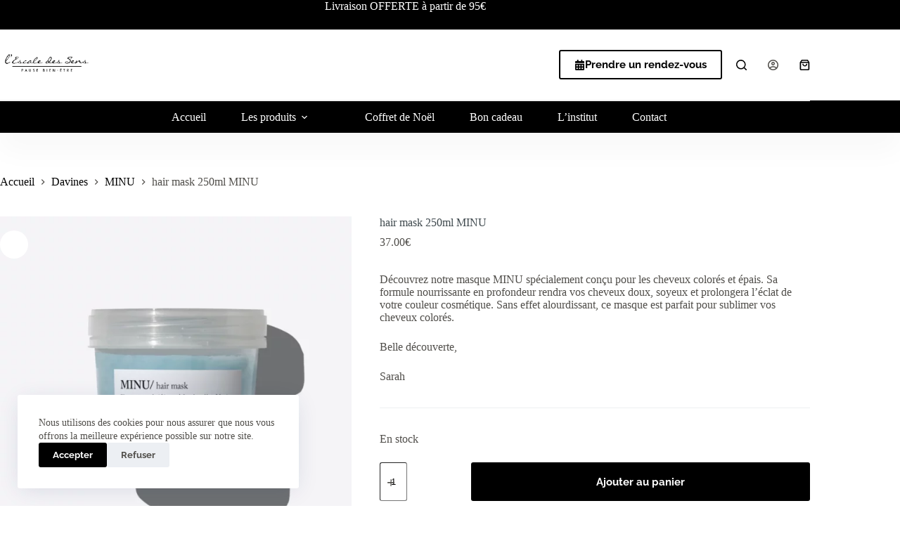

--- FILE ---
content_type: text/html; charset=UTF-8
request_url: https://escaledessens.be/produit/hair-mask-minu-250ml/
body_size: 49832
content:
<!doctype html>
<html lang="fr-FR">
<head>
	
	<meta charset="UTF-8">
	<meta name="viewport" content="width=device-width, initial-scale=1, maximum-scale=5, viewport-fit=cover">
	<link rel="profile" href="https://gmpg.org/xfn/11">

	<title>hair mask 250ml MINU &#8211; Escale des sens</title>
<meta name='robots' content='max-image-preview:large' />
<link rel='dns-prefetch' href='//cdn.jsdelivr.net' />
<link rel='dns-prefetch' href='//fonts.googleapis.com' />
<link rel="alternate" type="application/rss+xml" title="Escale des sens &raquo; Flux" href="https://escaledessens.be/feed/" />
<link rel="alternate" type="application/rss+xml" title="Escale des sens &raquo; Flux des commentaires" href="https://escaledessens.be/comments/feed/" />
<link rel="alternate" type="application/rss+xml" title="Escale des sens &raquo; hair mask 250ml MINU Flux des commentaires" href="https://escaledessens.be/produit/hair-mask-minu-250ml/feed/" />
<link rel="alternate" title="oEmbed (JSON)" type="application/json+oembed" href="https://escaledessens.be/wp-json/oembed/1.0/embed?url=https%3A%2F%2Fescaledessens.be%2Fproduit%2Fhair-mask-minu-250ml%2F" />
<link rel="alternate" title="oEmbed (XML)" type="text/xml+oembed" href="https://escaledessens.be/wp-json/oembed/1.0/embed?url=https%3A%2F%2Fescaledessens.be%2Fproduit%2Fhair-mask-minu-250ml%2F&#038;format=xml" />
<style id='wp-img-auto-sizes-contain-inline-css'>
img:is([sizes=auto i],[sizes^="auto," i]){contain-intrinsic-size:3000px 1500px}
/*# sourceURL=wp-img-auto-sizes-contain-inline-css */
</style>
<link rel='stylesheet' id='woo-conditional-shipping-blocks-style-css' href='https://escaledessens.be/wp-content/plugins/conditional-shipping-for-woocommerce/frontend/css/woo-conditional-shipping.css?ver=3.6.0.free' media='all' />
<link rel='stylesheet' id='sbi_styles-css' href='https://escaledessens.be/wp-content/plugins/instagram-feed/css/sbi-styles.min.css?ver=6.10.0' media='all' />
<link rel='stylesheet' id='wp-block-library-css' href='https://escaledessens.be/wp-includes/css/dist/block-library/style.min.css?ver=6.9' media='all' />
<style id='global-styles-inline-css'>
:root{--wp--preset--aspect-ratio--square: 1;--wp--preset--aspect-ratio--4-3: 4/3;--wp--preset--aspect-ratio--3-4: 3/4;--wp--preset--aspect-ratio--3-2: 3/2;--wp--preset--aspect-ratio--2-3: 2/3;--wp--preset--aspect-ratio--16-9: 16/9;--wp--preset--aspect-ratio--9-16: 9/16;--wp--preset--color--black: #000000;--wp--preset--color--cyan-bluish-gray: #abb8c3;--wp--preset--color--white: #ffffff;--wp--preset--color--pale-pink: #f78da7;--wp--preset--color--vivid-red: #cf2e2e;--wp--preset--color--luminous-vivid-orange: #ff6900;--wp--preset--color--luminous-vivid-amber: #fcb900;--wp--preset--color--light-green-cyan: #7bdcb5;--wp--preset--color--vivid-green-cyan: #00d084;--wp--preset--color--pale-cyan-blue: #8ed1fc;--wp--preset--color--vivid-cyan-blue: #0693e3;--wp--preset--color--vivid-purple: #9b51e0;--wp--preset--color--palette-color-1: var(--theme-palette-color-1, #000000);--wp--preset--color--palette-color-2: var(--theme-palette-color-2, #4C4C4C);--wp--preset--color--palette-color-3: var(--theme-palette-color-3, #504e4a);--wp--preset--color--palette-color-4: var(--theme-palette-color-4, #3f494e);--wp--preset--color--palette-color-5: var(--theme-palette-color-5, #edeff2);--wp--preset--color--palette-color-6: var(--theme-palette-color-6, #f9fafb);--wp--preset--color--palette-color-7: var(--theme-palette-color-7, #FDFDFD);--wp--preset--color--palette-color-8: var(--theme-palette-color-8, #ffffff);--wp--preset--gradient--vivid-cyan-blue-to-vivid-purple: linear-gradient(135deg,rgb(6,147,227) 0%,rgb(155,81,224) 100%);--wp--preset--gradient--light-green-cyan-to-vivid-green-cyan: linear-gradient(135deg,rgb(122,220,180) 0%,rgb(0,208,130) 100%);--wp--preset--gradient--luminous-vivid-amber-to-luminous-vivid-orange: linear-gradient(135deg,rgb(252,185,0) 0%,rgb(255,105,0) 100%);--wp--preset--gradient--luminous-vivid-orange-to-vivid-red: linear-gradient(135deg,rgb(255,105,0) 0%,rgb(207,46,46) 100%);--wp--preset--gradient--very-light-gray-to-cyan-bluish-gray: linear-gradient(135deg,rgb(238,238,238) 0%,rgb(169,184,195) 100%);--wp--preset--gradient--cool-to-warm-spectrum: linear-gradient(135deg,rgb(74,234,220) 0%,rgb(151,120,209) 20%,rgb(207,42,186) 40%,rgb(238,44,130) 60%,rgb(251,105,98) 80%,rgb(254,248,76) 100%);--wp--preset--gradient--blush-light-purple: linear-gradient(135deg,rgb(255,206,236) 0%,rgb(152,150,240) 100%);--wp--preset--gradient--blush-bordeaux: linear-gradient(135deg,rgb(254,205,165) 0%,rgb(254,45,45) 50%,rgb(107,0,62) 100%);--wp--preset--gradient--luminous-dusk: linear-gradient(135deg,rgb(255,203,112) 0%,rgb(199,81,192) 50%,rgb(65,88,208) 100%);--wp--preset--gradient--pale-ocean: linear-gradient(135deg,rgb(255,245,203) 0%,rgb(182,227,212) 50%,rgb(51,167,181) 100%);--wp--preset--gradient--electric-grass: linear-gradient(135deg,rgb(202,248,128) 0%,rgb(113,206,126) 100%);--wp--preset--gradient--midnight: linear-gradient(135deg,rgb(2,3,129) 0%,rgb(40,116,252) 100%);--wp--preset--gradient--juicy-peach: linear-gradient(to right, #ffecd2 0%, #fcb69f 100%);--wp--preset--gradient--young-passion: linear-gradient(to right, #ff8177 0%, #ff867a 0%, #ff8c7f 21%, #f99185 52%, #cf556c 78%, #b12a5b 100%);--wp--preset--gradient--true-sunset: linear-gradient(to right, #fa709a 0%, #fee140 100%);--wp--preset--gradient--morpheus-den: linear-gradient(to top, #30cfd0 0%, #330867 100%);--wp--preset--gradient--plum-plate: linear-gradient(135deg, #667eea 0%, #764ba2 100%);--wp--preset--gradient--aqua-splash: linear-gradient(15deg, #13547a 0%, #80d0c7 100%);--wp--preset--gradient--love-kiss: linear-gradient(to top, #ff0844 0%, #ffb199 100%);--wp--preset--gradient--new-retrowave: linear-gradient(to top, #3b41c5 0%, #a981bb 49%, #ffc8a9 100%);--wp--preset--gradient--plum-bath: linear-gradient(to top, #cc208e 0%, #6713d2 100%);--wp--preset--gradient--high-flight: linear-gradient(to right, #0acffe 0%, #495aff 100%);--wp--preset--gradient--teen-party: linear-gradient(-225deg, #FF057C 0%, #8D0B93 50%, #321575 100%);--wp--preset--gradient--fabled-sunset: linear-gradient(-225deg, #231557 0%, #44107A 29%, #FF1361 67%, #FFF800 100%);--wp--preset--gradient--arielle-smile: radial-gradient(circle 248px at center, #16d9e3 0%, #30c7ec 47%, #46aef7 100%);--wp--preset--gradient--itmeo-branding: linear-gradient(180deg, #2af598 0%, #009efd 100%);--wp--preset--gradient--deep-blue: linear-gradient(to right, #6a11cb 0%, #2575fc 100%);--wp--preset--gradient--strong-bliss: linear-gradient(to right, #f78ca0 0%, #f9748f 19%, #fd868c 60%, #fe9a8b 100%);--wp--preset--gradient--sweet-period: linear-gradient(to top, #3f51b1 0%, #5a55ae 13%, #7b5fac 25%, #8f6aae 38%, #a86aa4 50%, #cc6b8e 62%, #f18271 75%, #f3a469 87%, #f7c978 100%);--wp--preset--gradient--purple-division: linear-gradient(to top, #7028e4 0%, #e5b2ca 100%);--wp--preset--gradient--cold-evening: linear-gradient(to top, #0c3483 0%, #a2b6df 100%, #6b8cce 100%, #a2b6df 100%);--wp--preset--gradient--mountain-rock: linear-gradient(to right, #868f96 0%, #596164 100%);--wp--preset--gradient--desert-hump: linear-gradient(to top, #c79081 0%, #dfa579 100%);--wp--preset--gradient--ethernal-constance: linear-gradient(to top, #09203f 0%, #537895 100%);--wp--preset--gradient--happy-memories: linear-gradient(-60deg, #ff5858 0%, #f09819 100%);--wp--preset--gradient--grown-early: linear-gradient(to top, #0ba360 0%, #3cba92 100%);--wp--preset--gradient--morning-salad: linear-gradient(-225deg, #B7F8DB 0%, #50A7C2 100%);--wp--preset--gradient--night-call: linear-gradient(-225deg, #AC32E4 0%, #7918F2 48%, #4801FF 100%);--wp--preset--gradient--mind-crawl: linear-gradient(-225deg, #473B7B 0%, #3584A7 51%, #30D2BE 100%);--wp--preset--gradient--angel-care: linear-gradient(-225deg, #FFE29F 0%, #FFA99F 48%, #FF719A 100%);--wp--preset--gradient--juicy-cake: linear-gradient(to top, #e14fad 0%, #f9d423 100%);--wp--preset--gradient--rich-metal: linear-gradient(to right, #d7d2cc 0%, #304352 100%);--wp--preset--gradient--mole-hall: linear-gradient(-20deg, #616161 0%, #9bc5c3 100%);--wp--preset--gradient--cloudy-knoxville: linear-gradient(120deg, #fdfbfb 0%, #ebedee 100%);--wp--preset--gradient--soft-grass: linear-gradient(to top, #c1dfc4 0%, #deecdd 100%);--wp--preset--gradient--saint-petersburg: linear-gradient(135deg, #f5f7fa 0%, #c3cfe2 100%);--wp--preset--gradient--everlasting-sky: linear-gradient(135deg, #fdfcfb 0%, #e2d1c3 100%);--wp--preset--gradient--kind-steel: linear-gradient(-20deg, #e9defa 0%, #fbfcdb 100%);--wp--preset--gradient--over-sun: linear-gradient(60deg, #abecd6 0%, #fbed96 100%);--wp--preset--gradient--premium-white: linear-gradient(to top, #d5d4d0 0%, #d5d4d0 1%, #eeeeec 31%, #efeeec 75%, #e9e9e7 100%);--wp--preset--gradient--clean-mirror: linear-gradient(45deg, #93a5cf 0%, #e4efe9 100%);--wp--preset--gradient--wild-apple: linear-gradient(to top, #d299c2 0%, #fef9d7 100%);--wp--preset--gradient--snow-again: linear-gradient(to top, #e6e9f0 0%, #eef1f5 100%);--wp--preset--gradient--confident-cloud: linear-gradient(to top, #dad4ec 0%, #dad4ec 1%, #f3e7e9 100%);--wp--preset--gradient--glass-water: linear-gradient(to top, #dfe9f3 0%, white 100%);--wp--preset--gradient--perfect-white: linear-gradient(-225deg, #E3FDF5 0%, #FFE6FA 100%);--wp--preset--font-size--small: 13px;--wp--preset--font-size--medium: 20px;--wp--preset--font-size--large: clamp(22px, 1.375rem + ((1vw - 3.2px) * 0.625), 30px);--wp--preset--font-size--x-large: clamp(30px, 1.875rem + ((1vw - 3.2px) * 1.563), 50px);--wp--preset--font-size--xx-large: clamp(45px, 2.813rem + ((1vw - 3.2px) * 2.734), 80px);--wp--preset--spacing--20: 0.44rem;--wp--preset--spacing--30: 0.67rem;--wp--preset--spacing--40: 1rem;--wp--preset--spacing--50: 1.5rem;--wp--preset--spacing--60: 2.25rem;--wp--preset--spacing--70: 3.38rem;--wp--preset--spacing--80: 5.06rem;--wp--preset--shadow--natural: 6px 6px 9px rgba(0, 0, 0, 0.2);--wp--preset--shadow--deep: 12px 12px 50px rgba(0, 0, 0, 0.4);--wp--preset--shadow--sharp: 6px 6px 0px rgba(0, 0, 0, 0.2);--wp--preset--shadow--outlined: 6px 6px 0px -3px rgb(255, 255, 255), 6px 6px rgb(0, 0, 0);--wp--preset--shadow--crisp: 6px 6px 0px rgb(0, 0, 0);}:root { --wp--style--global--content-size: var(--theme-block-max-width);--wp--style--global--wide-size: var(--theme-block-wide-max-width); }:where(body) { margin: 0; }.wp-site-blocks > .alignleft { float: left; margin-right: 2em; }.wp-site-blocks > .alignright { float: right; margin-left: 2em; }.wp-site-blocks > .aligncenter { justify-content: center; margin-left: auto; margin-right: auto; }:where(.wp-site-blocks) > * { margin-block-start: var(--theme-content-spacing); margin-block-end: 0; }:where(.wp-site-blocks) > :first-child { margin-block-start: 0; }:where(.wp-site-blocks) > :last-child { margin-block-end: 0; }:root { --wp--style--block-gap: var(--theme-content-spacing); }:root :where(.is-layout-flow) > :first-child{margin-block-start: 0;}:root :where(.is-layout-flow) > :last-child{margin-block-end: 0;}:root :where(.is-layout-flow) > *{margin-block-start: var(--theme-content-spacing);margin-block-end: 0;}:root :where(.is-layout-constrained) > :first-child{margin-block-start: 0;}:root :where(.is-layout-constrained) > :last-child{margin-block-end: 0;}:root :where(.is-layout-constrained) > *{margin-block-start: var(--theme-content-spacing);margin-block-end: 0;}:root :where(.is-layout-flex){gap: var(--theme-content-spacing);}:root :where(.is-layout-grid){gap: var(--theme-content-spacing);}.is-layout-flow > .alignleft{float: left;margin-inline-start: 0;margin-inline-end: 2em;}.is-layout-flow > .alignright{float: right;margin-inline-start: 2em;margin-inline-end: 0;}.is-layout-flow > .aligncenter{margin-left: auto !important;margin-right: auto !important;}.is-layout-constrained > .alignleft{float: left;margin-inline-start: 0;margin-inline-end: 2em;}.is-layout-constrained > .alignright{float: right;margin-inline-start: 2em;margin-inline-end: 0;}.is-layout-constrained > .aligncenter{margin-left: auto !important;margin-right: auto !important;}.is-layout-constrained > :where(:not(.alignleft):not(.alignright):not(.alignfull)){max-width: var(--wp--style--global--content-size);margin-left: auto !important;margin-right: auto !important;}.is-layout-constrained > .alignwide{max-width: var(--wp--style--global--wide-size);}body .is-layout-flex{display: flex;}.is-layout-flex{flex-wrap: wrap;align-items: center;}.is-layout-flex > :is(*, div){margin: 0;}body .is-layout-grid{display: grid;}.is-layout-grid > :is(*, div){margin: 0;}body{padding-top: 0px;padding-right: 0px;padding-bottom: 0px;padding-left: 0px;}:root :where(.wp-element-button, .wp-block-button__link){font-style: inherit;font-weight: inherit;letter-spacing: inherit;text-transform: inherit;}.has-black-color{color: var(--wp--preset--color--black) !important;}.has-cyan-bluish-gray-color{color: var(--wp--preset--color--cyan-bluish-gray) !important;}.has-white-color{color: var(--wp--preset--color--white) !important;}.has-pale-pink-color{color: var(--wp--preset--color--pale-pink) !important;}.has-vivid-red-color{color: var(--wp--preset--color--vivid-red) !important;}.has-luminous-vivid-orange-color{color: var(--wp--preset--color--luminous-vivid-orange) !important;}.has-luminous-vivid-amber-color{color: var(--wp--preset--color--luminous-vivid-amber) !important;}.has-light-green-cyan-color{color: var(--wp--preset--color--light-green-cyan) !important;}.has-vivid-green-cyan-color{color: var(--wp--preset--color--vivid-green-cyan) !important;}.has-pale-cyan-blue-color{color: var(--wp--preset--color--pale-cyan-blue) !important;}.has-vivid-cyan-blue-color{color: var(--wp--preset--color--vivid-cyan-blue) !important;}.has-vivid-purple-color{color: var(--wp--preset--color--vivid-purple) !important;}.has-palette-color-1-color{color: var(--wp--preset--color--palette-color-1) !important;}.has-palette-color-2-color{color: var(--wp--preset--color--palette-color-2) !important;}.has-palette-color-3-color{color: var(--wp--preset--color--palette-color-3) !important;}.has-palette-color-4-color{color: var(--wp--preset--color--palette-color-4) !important;}.has-palette-color-5-color{color: var(--wp--preset--color--palette-color-5) !important;}.has-palette-color-6-color{color: var(--wp--preset--color--palette-color-6) !important;}.has-palette-color-7-color{color: var(--wp--preset--color--palette-color-7) !important;}.has-palette-color-8-color{color: var(--wp--preset--color--palette-color-8) !important;}.has-black-background-color{background-color: var(--wp--preset--color--black) !important;}.has-cyan-bluish-gray-background-color{background-color: var(--wp--preset--color--cyan-bluish-gray) !important;}.has-white-background-color{background-color: var(--wp--preset--color--white) !important;}.has-pale-pink-background-color{background-color: var(--wp--preset--color--pale-pink) !important;}.has-vivid-red-background-color{background-color: var(--wp--preset--color--vivid-red) !important;}.has-luminous-vivid-orange-background-color{background-color: var(--wp--preset--color--luminous-vivid-orange) !important;}.has-luminous-vivid-amber-background-color{background-color: var(--wp--preset--color--luminous-vivid-amber) !important;}.has-light-green-cyan-background-color{background-color: var(--wp--preset--color--light-green-cyan) !important;}.has-vivid-green-cyan-background-color{background-color: var(--wp--preset--color--vivid-green-cyan) !important;}.has-pale-cyan-blue-background-color{background-color: var(--wp--preset--color--pale-cyan-blue) !important;}.has-vivid-cyan-blue-background-color{background-color: var(--wp--preset--color--vivid-cyan-blue) !important;}.has-vivid-purple-background-color{background-color: var(--wp--preset--color--vivid-purple) !important;}.has-palette-color-1-background-color{background-color: var(--wp--preset--color--palette-color-1) !important;}.has-palette-color-2-background-color{background-color: var(--wp--preset--color--palette-color-2) !important;}.has-palette-color-3-background-color{background-color: var(--wp--preset--color--palette-color-3) !important;}.has-palette-color-4-background-color{background-color: var(--wp--preset--color--palette-color-4) !important;}.has-palette-color-5-background-color{background-color: var(--wp--preset--color--palette-color-5) !important;}.has-palette-color-6-background-color{background-color: var(--wp--preset--color--palette-color-6) !important;}.has-palette-color-7-background-color{background-color: var(--wp--preset--color--palette-color-7) !important;}.has-palette-color-8-background-color{background-color: var(--wp--preset--color--palette-color-8) !important;}.has-black-border-color{border-color: var(--wp--preset--color--black) !important;}.has-cyan-bluish-gray-border-color{border-color: var(--wp--preset--color--cyan-bluish-gray) !important;}.has-white-border-color{border-color: var(--wp--preset--color--white) !important;}.has-pale-pink-border-color{border-color: var(--wp--preset--color--pale-pink) !important;}.has-vivid-red-border-color{border-color: var(--wp--preset--color--vivid-red) !important;}.has-luminous-vivid-orange-border-color{border-color: var(--wp--preset--color--luminous-vivid-orange) !important;}.has-luminous-vivid-amber-border-color{border-color: var(--wp--preset--color--luminous-vivid-amber) !important;}.has-light-green-cyan-border-color{border-color: var(--wp--preset--color--light-green-cyan) !important;}.has-vivid-green-cyan-border-color{border-color: var(--wp--preset--color--vivid-green-cyan) !important;}.has-pale-cyan-blue-border-color{border-color: var(--wp--preset--color--pale-cyan-blue) !important;}.has-vivid-cyan-blue-border-color{border-color: var(--wp--preset--color--vivid-cyan-blue) !important;}.has-vivid-purple-border-color{border-color: var(--wp--preset--color--vivid-purple) !important;}.has-palette-color-1-border-color{border-color: var(--wp--preset--color--palette-color-1) !important;}.has-palette-color-2-border-color{border-color: var(--wp--preset--color--palette-color-2) !important;}.has-palette-color-3-border-color{border-color: var(--wp--preset--color--palette-color-3) !important;}.has-palette-color-4-border-color{border-color: var(--wp--preset--color--palette-color-4) !important;}.has-palette-color-5-border-color{border-color: var(--wp--preset--color--palette-color-5) !important;}.has-palette-color-6-border-color{border-color: var(--wp--preset--color--palette-color-6) !important;}.has-palette-color-7-border-color{border-color: var(--wp--preset--color--palette-color-7) !important;}.has-palette-color-8-border-color{border-color: var(--wp--preset--color--palette-color-8) !important;}.has-vivid-cyan-blue-to-vivid-purple-gradient-background{background: var(--wp--preset--gradient--vivid-cyan-blue-to-vivid-purple) !important;}.has-light-green-cyan-to-vivid-green-cyan-gradient-background{background: var(--wp--preset--gradient--light-green-cyan-to-vivid-green-cyan) !important;}.has-luminous-vivid-amber-to-luminous-vivid-orange-gradient-background{background: var(--wp--preset--gradient--luminous-vivid-amber-to-luminous-vivid-orange) !important;}.has-luminous-vivid-orange-to-vivid-red-gradient-background{background: var(--wp--preset--gradient--luminous-vivid-orange-to-vivid-red) !important;}.has-very-light-gray-to-cyan-bluish-gray-gradient-background{background: var(--wp--preset--gradient--very-light-gray-to-cyan-bluish-gray) !important;}.has-cool-to-warm-spectrum-gradient-background{background: var(--wp--preset--gradient--cool-to-warm-spectrum) !important;}.has-blush-light-purple-gradient-background{background: var(--wp--preset--gradient--blush-light-purple) !important;}.has-blush-bordeaux-gradient-background{background: var(--wp--preset--gradient--blush-bordeaux) !important;}.has-luminous-dusk-gradient-background{background: var(--wp--preset--gradient--luminous-dusk) !important;}.has-pale-ocean-gradient-background{background: var(--wp--preset--gradient--pale-ocean) !important;}.has-electric-grass-gradient-background{background: var(--wp--preset--gradient--electric-grass) !important;}.has-midnight-gradient-background{background: var(--wp--preset--gradient--midnight) !important;}.has-juicy-peach-gradient-background{background: var(--wp--preset--gradient--juicy-peach) !important;}.has-young-passion-gradient-background{background: var(--wp--preset--gradient--young-passion) !important;}.has-true-sunset-gradient-background{background: var(--wp--preset--gradient--true-sunset) !important;}.has-morpheus-den-gradient-background{background: var(--wp--preset--gradient--morpheus-den) !important;}.has-plum-plate-gradient-background{background: var(--wp--preset--gradient--plum-plate) !important;}.has-aqua-splash-gradient-background{background: var(--wp--preset--gradient--aqua-splash) !important;}.has-love-kiss-gradient-background{background: var(--wp--preset--gradient--love-kiss) !important;}.has-new-retrowave-gradient-background{background: var(--wp--preset--gradient--new-retrowave) !important;}.has-plum-bath-gradient-background{background: var(--wp--preset--gradient--plum-bath) !important;}.has-high-flight-gradient-background{background: var(--wp--preset--gradient--high-flight) !important;}.has-teen-party-gradient-background{background: var(--wp--preset--gradient--teen-party) !important;}.has-fabled-sunset-gradient-background{background: var(--wp--preset--gradient--fabled-sunset) !important;}.has-arielle-smile-gradient-background{background: var(--wp--preset--gradient--arielle-smile) !important;}.has-itmeo-branding-gradient-background{background: var(--wp--preset--gradient--itmeo-branding) !important;}.has-deep-blue-gradient-background{background: var(--wp--preset--gradient--deep-blue) !important;}.has-strong-bliss-gradient-background{background: var(--wp--preset--gradient--strong-bliss) !important;}.has-sweet-period-gradient-background{background: var(--wp--preset--gradient--sweet-period) !important;}.has-purple-division-gradient-background{background: var(--wp--preset--gradient--purple-division) !important;}.has-cold-evening-gradient-background{background: var(--wp--preset--gradient--cold-evening) !important;}.has-mountain-rock-gradient-background{background: var(--wp--preset--gradient--mountain-rock) !important;}.has-desert-hump-gradient-background{background: var(--wp--preset--gradient--desert-hump) !important;}.has-ethernal-constance-gradient-background{background: var(--wp--preset--gradient--ethernal-constance) !important;}.has-happy-memories-gradient-background{background: var(--wp--preset--gradient--happy-memories) !important;}.has-grown-early-gradient-background{background: var(--wp--preset--gradient--grown-early) !important;}.has-morning-salad-gradient-background{background: var(--wp--preset--gradient--morning-salad) !important;}.has-night-call-gradient-background{background: var(--wp--preset--gradient--night-call) !important;}.has-mind-crawl-gradient-background{background: var(--wp--preset--gradient--mind-crawl) !important;}.has-angel-care-gradient-background{background: var(--wp--preset--gradient--angel-care) !important;}.has-juicy-cake-gradient-background{background: var(--wp--preset--gradient--juicy-cake) !important;}.has-rich-metal-gradient-background{background: var(--wp--preset--gradient--rich-metal) !important;}.has-mole-hall-gradient-background{background: var(--wp--preset--gradient--mole-hall) !important;}.has-cloudy-knoxville-gradient-background{background: var(--wp--preset--gradient--cloudy-knoxville) !important;}.has-soft-grass-gradient-background{background: var(--wp--preset--gradient--soft-grass) !important;}.has-saint-petersburg-gradient-background{background: var(--wp--preset--gradient--saint-petersburg) !important;}.has-everlasting-sky-gradient-background{background: var(--wp--preset--gradient--everlasting-sky) !important;}.has-kind-steel-gradient-background{background: var(--wp--preset--gradient--kind-steel) !important;}.has-over-sun-gradient-background{background: var(--wp--preset--gradient--over-sun) !important;}.has-premium-white-gradient-background{background: var(--wp--preset--gradient--premium-white) !important;}.has-clean-mirror-gradient-background{background: var(--wp--preset--gradient--clean-mirror) !important;}.has-wild-apple-gradient-background{background: var(--wp--preset--gradient--wild-apple) !important;}.has-snow-again-gradient-background{background: var(--wp--preset--gradient--snow-again) !important;}.has-confident-cloud-gradient-background{background: var(--wp--preset--gradient--confident-cloud) !important;}.has-glass-water-gradient-background{background: var(--wp--preset--gradient--glass-water) !important;}.has-perfect-white-gradient-background{background: var(--wp--preset--gradient--perfect-white) !important;}.has-small-font-size{font-size: var(--wp--preset--font-size--small) !important;}.has-medium-font-size{font-size: var(--wp--preset--font-size--medium) !important;}.has-large-font-size{font-size: var(--wp--preset--font-size--large) !important;}.has-x-large-font-size{font-size: var(--wp--preset--font-size--x-large) !important;}.has-xx-large-font-size{font-size: var(--wp--preset--font-size--xx-large) !important;}
:root :where(.wp-block-pullquote){font-size: clamp(0.984em, 0.984rem + ((1vw - 0.2em) * 0.645), 1.5em);line-height: 1.6;}
/*# sourceURL=global-styles-inline-css */
</style>
<link rel='stylesheet' id='contact-form-7-css' href='https://escaledessens.be/wp-content/plugins/contact-form-7/includes/css/styles.css?ver=6.1.4' media='all' />
<link rel='stylesheet' id='photoswipe-css' href='https://escaledessens.be/wp-content/plugins/woocommerce/assets/css/photoswipe/photoswipe.min.css?ver=10.4.3' media='all' />
<link rel='stylesheet' id='photoswipe-default-skin-css' href='https://escaledessens.be/wp-content/plugins/woocommerce/assets/css/photoswipe/default-skin/default-skin.min.css?ver=10.4.3' media='all' />
<style id='woocommerce-inline-inline-css'>
.woocommerce form .form-row .required { visibility: hidden; }
/*# sourceURL=woocommerce-inline-inline-css */
</style>
<link rel='stylesheet' id='bookly-ladda.min.css-css' href='https://escaledessens.be/wp-content/plugins/bookly-responsive-appointment-booking-tool/frontend/resources/css/ladda.min.css?ver=26.4' media='all' />
<link rel='stylesheet' id='bookly-tailwind.css-css' href='https://escaledessens.be/wp-content/plugins/bookly-responsive-appointment-booking-tool/backend/resources/tailwind/tailwind.css?ver=26.4' media='all' />
<link rel='stylesheet' id='bookly-modern-booking-form-calendar.css-css' href='https://escaledessens.be/wp-content/plugins/bookly-responsive-appointment-booking-tool/frontend/resources/css/modern-booking-form-calendar.css?ver=26.4' media='all' />
<link rel='stylesheet' id='bookly-bootstrap-icons.min.css-css' href='https://escaledessens.be/wp-content/plugins/bookly-responsive-appointment-booking-tool/frontend/resources/css/bootstrap-icons.min.css?ver=26.4' media='all' />
<link rel='stylesheet' id='bookly-intlTelInput.css-css' href='https://escaledessens.be/wp-content/plugins/bookly-responsive-appointment-booking-tool/frontend/resources/css/intlTelInput.css?ver=26.4' media='all' />
<link rel='stylesheet' id='bookly-bookly-main.css-css' href='https://escaledessens.be/wp-content/plugins/bookly-responsive-appointment-booking-tool/frontend/resources/css/bookly-main.css?ver=26.4' media='all' />
<link rel='stylesheet' id='bookly-bootstrap.min.css-css' href='https://escaledessens.be/wp-content/plugins/bookly-responsive-appointment-booking-tool/backend/resources/bootstrap/css/bootstrap.min.css?ver=26.4' media='all' />
<link rel='stylesheet' id='bookly-customer-profile.css-css' href='https://escaledessens.be/wp-content/plugins/bookly-addon-pro/frontend/modules/customer_profile/resources/css/customer-profile.css?ver=9.6' media='all' />
<link rel='stylesheet' id='bookly-fontawesome-all.min.css-css' href='https://escaledessens.be/wp-content/plugins/bookly-responsive-appointment-booking-tool/backend/resources/css/fontawesome-all.min.css?ver=26.4' media='all' />
<link rel='stylesheet' id='bookly-customer-cabinet.css-css' href='https://escaledessens.be/wp-content/plugins/bookly-addon-customer-cabinet/frontend/modules/customer_cabinet/resources/css/customer-cabinet.css?ver=26.4' media='all' />
<link rel='stylesheet' id='woo_conditional_shipping_css-css' href='https://escaledessens.be/wp-content/plugins/conditional-shipping-for-woocommerce/includes/frontend/../../frontend/css/woo-conditional-shipping.css?ver=3.6.0.free' media='all' />
<link rel='stylesheet' id='sendcloud-checkout-css-css' href='https://escaledessens.be/wp-content/plugins/sendcloud-shipping/resources/css/sendcloud-checkout.css?ver=2.4.5' media='all' />
<link rel='stylesheet' id='parent-style-css' href='https://escaledessens.be/wp-content/themes/blocksy/style.css?ver=6.9' media='all' />
<link rel='stylesheet' id='ct-main-styles-css' href='https://escaledessens.be/wp-content/themes/blocksy/static/bundle/main.min.css?ver=2.1.20' media='all' />
<link rel='stylesheet' id='ct-woocommerce-styles-css' href='https://escaledessens.be/wp-content/themes/blocksy/static/bundle/woocommerce.min.css?ver=2.1.20' media='all' />
<link rel='stylesheet' id='blocksy-fonts-font-source-google-css' href='https://fonts.googleapis.com/css2?family=Raleway:wght@400;500;600;700&#038;family=Roboto:wght@700&#038;display=swap' media='all' />
<link rel='stylesheet' id='ct-page-title-styles-css' href='https://escaledessens.be/wp-content/themes/blocksy/static/bundle/page-title.min.css?ver=2.1.20' media='all' />
<link rel='stylesheet' id='ct-elementor-styles-css' href='https://escaledessens.be/wp-content/themes/blocksy/static/bundle/elementor-frontend.min.css?ver=2.1.20' media='all' />
<link rel='stylesheet' id='ct-elementor-woocommerce-styles-css' href='https://escaledessens.be/wp-content/themes/blocksy/static/bundle/elementor-woocommerce-frontend.min.css?ver=2.1.20' media='all' />
<link rel='stylesheet' id='ct-comments-styles-css' href='https://escaledessens.be/wp-content/themes/blocksy/static/bundle/comments.min.css?ver=2.1.20' media='all' />
<link rel='stylesheet' id='ct-flexy-styles-css' href='https://escaledessens.be/wp-content/themes/blocksy/static/bundle/flexy.min.css?ver=2.1.20' media='all' />
<link rel='stylesheet' id='ct-cf-7-styles-css' href='https://escaledessens.be/wp-content/themes/blocksy/static/bundle/cf-7.min.css?ver=2.1.20' media='all' />
<link rel='stylesheet' id='elementor-frontend-css' href='https://escaledessens.be/wp-content/plugins/elementor/assets/css/frontend.min.css?ver=3.34.1' media='all' />
<link rel='stylesheet' id='widget-icon-box-css' href='https://escaledessens.be/wp-content/plugins/elementor/assets/css/widget-icon-box.min.css?ver=3.34.1' media='all' />
<link rel='stylesheet' id='widget-heading-css' href='https://escaledessens.be/wp-content/plugins/elementor/assets/css/widget-heading.min.css?ver=3.34.1' media='all' />
<link rel='stylesheet' id='widget-icon-list-css' href='https://escaledessens.be/wp-content/plugins/elementor/assets/css/widget-icon-list.min.css?ver=3.34.1' media='all' />
<link rel='stylesheet' id='widget-image-css' href='https://escaledessens.be/wp-content/plugins/elementor/assets/css/widget-image.min.css?ver=3.34.1' media='all' />
<link rel='stylesheet' id='e-animation-float-css' href='https://escaledessens.be/wp-content/plugins/elementor/assets/lib/animations/styles/e-animation-float.min.css?ver=3.34.1' media='all' />
<link rel='stylesheet' id='widget-form-css' href='https://escaledessens.be/wp-content/plugins/elementor-pro/assets/css/widget-form.min.css?ver=3.27.3' media='all' />
<link rel='stylesheet' id='elementor-icons-css' href='https://escaledessens.be/wp-content/plugins/elementor/assets/lib/eicons/css/elementor-icons.min.css?ver=5.45.0' media='all' />
<link rel='stylesheet' id='elementor-post-389-css' href='https://escaledessens.be/wp-content/uploads/elementor/css/post-389.css?ver=1768834466' media='all' />
<link rel='stylesheet' id='sbistyles-css' href='https://escaledessens.be/wp-content/plugins/instagram-feed/css/sbi-styles.min.css?ver=6.10.0' media='all' />
<link rel='stylesheet' id='elementor-post-429-css' href='https://escaledessens.be/wp-content/uploads/elementor/css/post-429.css?ver=1768834466' media='all' />
<link rel='stylesheet' id='blocksy-ext-trending-styles-css' href='https://escaledessens.be/wp-content/plugins/blocksy-companion-pro/framework/extensions/trending/static/bundle/main.min.css?ver=2.1.25' media='all' />
<link rel='stylesheet' id='blocksy-ext-woocommerce-extra-styles-css' href='https://escaledessens.be/wp-content/plugins/blocksy-companion-pro/framework/premium/extensions/woocommerce-extra/static/bundle/main.min.css?ver=2.1.25' media='all' />
<link rel='stylesheet' id='blocksy-ext-woocommerce-extra-custom-badges-styles-css' href='https://escaledessens.be/wp-content/plugins/blocksy-companion-pro/framework/premium/extensions/woocommerce-extra/static/bundle/custom-badges.min.css?ver=2.1.25' media='all' />
<link rel='stylesheet' id='blocksy-ext-mega-menu-styles-css' href='https://escaledessens.be/wp-content/plugins/blocksy-companion-pro/framework/premium/extensions/mega-menu/static/bundle/main.min.css?ver=2.1.25' media='all' />
<link rel='stylesheet' id='blocksy-companion-header-account-styles-css' href='https://escaledessens.be/wp-content/plugins/blocksy-companion-pro/static/bundle/header-account.min.css?ver=2.1.25' media='all' />
<link rel='stylesheet' id='woo_discount_pro_style-css' href='https://escaledessens.be/wp-content/plugins/woo-discount-rules-pro/Assets/Css/awdr_style.css?ver=2.6.13' media='all' />
<link rel='stylesheet' id='elementor-gf-local-roboto-css' href='https://escaledessens.be/wp-content/uploads/elementor/google-fonts/css/roboto.css?ver=1746829646' media='all' />
<link rel='stylesheet' id='elementor-gf-local-robotoslab-css' href='https://escaledessens.be/wp-content/uploads/elementor/google-fonts/css/robotoslab.css?ver=1746829589' media='all' />
<link rel='stylesheet' id='elementor-gf-local-raleway-css' href='https://escaledessens.be/wp-content/uploads/elementor/google-fonts/css/raleway.css?ver=1746829650' media='all' />
<link rel='stylesheet' id='elementor-gf-local-opensans-css' href='https://escaledessens.be/wp-content/uploads/elementor/google-fonts/css/opensans.css?ver=1746829654' media='all' />
<link rel='stylesheet' id='elementor-gf-local-montserrat-css' href='https://escaledessens.be/wp-content/uploads/elementor/google-fonts/css/montserrat.css?ver=1746829656' media='all' />
<link rel='stylesheet' id='elementor-icons-shared-0-css' href='https://escaledessens.be/wp-content/plugins/elementor/assets/lib/font-awesome/css/fontawesome.min.css?ver=5.15.3' media='all' />
<link rel='stylesheet' id='elementor-icons-fa-regular-css' href='https://escaledessens.be/wp-content/plugins/elementor/assets/lib/font-awesome/css/regular.min.css?ver=5.15.3' media='all' />
<link rel='stylesheet' id='elementor-icons-fa-solid-css' href='https://escaledessens.be/wp-content/plugins/elementor/assets/lib/font-awesome/css/solid.min.css?ver=5.15.3' media='all' />
<script src="https://escaledessens.be/wp-includes/js/jquery/jquery.min.js?ver=3.7.1" id="jquery-core-js"></script>
<script src="https://escaledessens.be/wp-includes/js/jquery/jquery-migrate.min.js?ver=3.4.1" id="jquery-migrate-js"></script>
<script src="https://escaledessens.be/wp-content/plugins/woocommerce/assets/js/jquery-blockui/jquery.blockUI.min.js?ver=2.7.0-wc.10.4.3" id="wc-jquery-blockui-js" defer data-wp-strategy="defer"></script>
<script id="wc-add-to-cart-js-extra">
var wc_add_to_cart_params = {"ajax_url":"/wp-admin/admin-ajax.php","wc_ajax_url":"/?wc-ajax=%%endpoint%%","i18n_view_cart":"Voir le panier","cart_url":"https://escaledessens.be/cart/","is_cart":"","cart_redirect_after_add":"no"};
//# sourceURL=wc-add-to-cart-js-extra
</script>
<script src="https://escaledessens.be/wp-content/plugins/woocommerce/assets/js/frontend/add-to-cart.min.js?ver=10.4.3" id="wc-add-to-cart-js" defer data-wp-strategy="defer"></script>
<script src="https://escaledessens.be/wp-content/plugins/woocommerce/assets/js/zoom/jquery.zoom.min.js?ver=1.7.21-wc.10.4.3" id="wc-zoom-js" defer data-wp-strategy="defer"></script>
<script src="https://escaledessens.be/wp-content/plugins/woocommerce/assets/js/photoswipe/photoswipe.min.js?ver=4.1.1-wc.10.4.3" id="wc-photoswipe-js" defer data-wp-strategy="defer"></script>
<script src="https://escaledessens.be/wp-content/plugins/woocommerce/assets/js/photoswipe/photoswipe-ui-default.min.js?ver=4.1.1-wc.10.4.3" id="wc-photoswipe-ui-default-js" defer data-wp-strategy="defer"></script>
<script id="wc-single-product-js-extra">
var wc_single_product_params = {"i18n_required_rating_text":"Veuillez s\u00e9lectionner une note","i18n_rating_options":["1\u00a0\u00e9toile sur 5","2\u00a0\u00e9toiles sur 5","3\u00a0\u00e9toiles sur 5","4\u00a0\u00e9toiles sur 5","5\u00a0\u00e9toiles sur 5"],"i18n_product_gallery_trigger_text":"Voir la galerie d\u2019images en plein \u00e9cran","review_rating_required":"yes","flexslider":{"rtl":false,"animation":"slide","smoothHeight":true,"directionNav":false,"controlNav":"thumbnails","slideshow":false,"animationSpeed":500,"animationLoop":false,"allowOneSlide":false},"zoom_enabled":"1","zoom_options":[],"photoswipe_enabled":"1","photoswipe_options":{"shareEl":false,"closeOnScroll":false,"history":false,"hideAnimationDuration":0,"showAnimationDuration":0},"flexslider_enabled":""};
//# sourceURL=wc-single-product-js-extra
</script>
<script src="https://escaledessens.be/wp-content/plugins/woocommerce/assets/js/frontend/single-product.min.js?ver=10.4.3" id="wc-single-product-js" defer data-wp-strategy="defer"></script>
<script src="https://escaledessens.be/wp-content/plugins/woocommerce/assets/js/js-cookie/js.cookie.min.js?ver=2.1.4-wc.10.4.3" id="wc-js-cookie-js" defer data-wp-strategy="defer"></script>
<script id="woocommerce-js-extra">
var woocommerce_params = {"ajax_url":"/wp-admin/admin-ajax.php","wc_ajax_url":"/?wc-ajax=%%endpoint%%","i18n_password_show":"Afficher le mot de passe","i18n_password_hide":"Masquer le mot de passe"};
//# sourceURL=woocommerce-js-extra
</script>
<script src="https://escaledessens.be/wp-content/plugins/woocommerce/assets/js/frontend/woocommerce.min.js?ver=10.4.3" id="woocommerce-js" defer data-wp-strategy="defer"></script>
<script src="https://escaledessens.be/wp-content/plugins/bookly-responsive-appointment-booking-tool/frontend/resources/js/spin.min.js?ver=26.4" id="bookly-spin.min.js-js"></script>
<script id="bookly-globals-js-extra">
var BooklyL10nGlobal = {"csrf_token":"4ccb61ec5a","ajax_url_backend":"https://escaledessens.be/wp-admin/admin-ajax.php","ajax_url_frontend":"https://escaledessens.be/wp-admin/admin-ajax.php","mjsTimeFormat":"H[h]mm","datePicker":{"format":"D MMMM YYYY","monthNames":["janvier","f\u00e9vrier","mars","avril","mai","juin","juillet","ao\u00fbt","septembre","octobre","novembre","d\u00e9cembre"],"daysOfWeek":["dim","lun","mar","mer","jeu","ven","sam"],"firstDay":1,"monthNamesShort":["Jan","F\u00e9v","Mar","Avr","Mai","Juin","Juil","Ao\u00fbt","Sep","Oct","Nov","D\u00e9c"],"dayNames":["dimanche","lundi","mardi","mercredi","jeudi","vendredi","samedi"],"dayNamesShort":["dim","lun","mar","mer","jeu","ven","sam"],"meridiem":{"am":"am","pm":"pm","AM":"AM","PM":"PM"}},"dateRange":{"format":"D MMMM YYYY","applyLabel":"Appliquer","cancelLabel":"Annuler","fromLabel":"De","toLabel":"A","customRangeLabel":"D\u00e9finir p\u00e9riode","tomorrow":"Demain","today":"Aujourd'hui","anyTime":"Toutes les dates","yesterday":"Hier","last_7":"7 derniers jours","last_30":"30 derniers jours","next_7":"Les 7 prochains jours","next_30":"Les 30 prochains jours","thisMonth":"Mois en cours","nextMonth":"Mois suivant","lastMonth":"Mois dernier","firstDay":1},"l10n":{"apply":"Appliquer","cancel":"Annuler","areYouSure":"\u00cates-vous s\u00fbr ?"},"addons":["pro","chain-appointments","compound-services","customer-cabinet","service-extras"],"cloud_products":["sms"],"data":{}};
//# sourceURL=bookly-globals-js-extra
</script>
<script src="https://escaledessens.be/wp-content/plugins/bookly-responsive-appointment-booking-tool/frontend/resources/js/ladda.min.js?ver=26.4" id="bookly-ladda.min.js-js"></script>
<script src="https://escaledessens.be/wp-content/plugins/bookly-responsive-appointment-booking-tool/backend/resources/js/moment.min.js?ver=26.4" id="bookly-moment.min.js-js"></script>
<script src="https://escaledessens.be/wp-content/plugins/bookly-responsive-appointment-booking-tool/frontend/resources/js/hammer.min.js?ver=26.4" id="bookly-hammer.min.js-js"></script>
<script src="https://escaledessens.be/wp-content/plugins/bookly-responsive-appointment-booking-tool/frontend/resources/js/jquery.hammer.min.js?ver=26.4" id="bookly-jquery.hammer.min.js-js"></script>
<script src="https://escaledessens.be/wp-content/plugins/bookly-responsive-appointment-booking-tool/frontend/resources/js/qrcode.js?ver=26.4" id="bookly-qrcode.js-js"></script>
<script id="bookly-bookly.min.js-js-extra">
var BooklyL10n = {"ajaxurl":"https://escaledessens.be/wp-admin/admin-ajax.php","csrf_token":"4ccb61ec5a","months":["janvier","f\u00e9vrier","mars","avril","mai","juin","juillet","ao\u00fbt","septembre","octobre","novembre","d\u00e9cembre"],"days":["dimanche","lundi","mardi","mercredi","jeudi","vendredi","samedi"],"daysShort":["dim","lun","mar","mer","jeu","ven","sam"],"monthsShort":["Jan","F\u00e9v","Mar","Avr","Mai","Juin","Juil","Ao\u00fbt","Sep","Oct","Nov","D\u00e9c"],"show_more":"Afficher plus","sessionHasExpired":"Votre session a expir\u00e9. Veuillez appuyer sur \"Ok\" pour rafra\u00eechir la page."};
//# sourceURL=bookly-bookly.min.js-js-extra
</script>
<script src="https://escaledessens.be/wp-content/plugins/bookly-responsive-appointment-booking-tool/frontend/resources/js/bookly.min.js?ver=26.4" id="bookly-bookly.min.js-js"></script>
<script src="https://escaledessens.be/wp-content/plugins/bookly-responsive-appointment-booking-tool/frontend/resources/js/intlTelInput.min.js?ver=26.4" id="bookly-intlTelInput.min.js-js"></script>
<script id="bookly-customer-profile.js-js-extra">
var BooklyCustomerProfileL10n = {"csrf_token":"4ccb61ec5a","show_more":"Afficher plus"};
//# sourceURL=bookly-customer-profile.js-js-extra
</script>
<script src="https://escaledessens.be/wp-content/plugins/bookly-addon-pro/frontend/modules/customer_profile/resources/js/customer-profile.js?ver=9.6" id="bookly-customer-profile.js-js"></script>
<script src="https://escaledessens.be/wp-content/plugins/bookly-responsive-appointment-booking-tool/backend/resources/bootstrap/js/bootstrap.min.js?ver=26.4" id="bookly-bootstrap.min.js-js"></script>
<script src="https://escaledessens.be/wp-content/plugins/bookly-responsive-appointment-booking-tool/backend/resources/js/datatables.min.js?ver=26.4" id="bookly-datatables.min.js-js"></script>
<script src="https://escaledessens.be/wp-content/plugins/bookly-responsive-appointment-booking-tool/backend/resources/js/daterangepicker.js?ver=26.4" id="bookly-daterangepicker.js-js"></script>
<script src="https://escaledessens.be/wp-content/plugins/bookly-responsive-appointment-booking-tool/backend/resources/js/dropdown.js?ver=26.4" id="bookly-dropdown.js-js"></script>
<script src="https://escaledessens.be/wp-content/plugins/bookly-responsive-appointment-booking-tool/backend/resources/js/select2.min.js?ver=26.4" id="bookly-select2.min.js-js"></script>
<script src="https://escaledessens.be/wp-content/plugins/bookly-responsive-appointment-booking-tool/backend/resources/js/common.js?ver=26.4" id="bookly-common.js-js"></script>
<script id="bookly-customer-cabinet.js-js-extra">
var BooklyCustomerCabinetL10n = {"zeroRecords":"Pas de rendez-vous","emptyTable":"Aucune donn\u00e9e disponible dans le tableau","processing":"Traitement\u2026","loadingRecords":"Chargement...","minDate":"0","maxDate":"365","dateRange":{"format":"D MMMM YYYY","applyLabel":"Appliquer","cancelLabel":"Annuler","fromLabel":"De","toLabel":"A","customRangeLabel":"D\u00e9finir p\u00e9riode","tomorrow":"Demain","today":"Aujourd'hui","anyTime":"Toutes les dates","yesterday":"Hier","last_7":"7 derniers jours","last_30":"30 derniers jours","next_7":"Les 7 prochains jours","next_30":"Les 30 prochains jours","thisMonth":"Mois en cours","nextMonth":"Mois suivant","lastMonth":"Mois dernier","firstDay":1},"tasks":{"enabled":false,"title":null},"expired_appointment":"Expir\u00e9","deny_cancel_appointment":"Pas autoris\u00e9","cancel":"Annuler","payment":"Paiement","reschedule":"Replanifier","noTimeslots":"Il n'y a plus de cr\u00e9neau horaire pour cette date","profile_update_success":"Profil mis \u00e0 jour avec succ\u00e8s","errors":{"cancel":"Malheureusement, vous ne pouvez pas annuler ce rendez-vous, car la limite de temps autoris\u00e9e avant l'annulation est expir\u00e9e.","reschedule":"Le cr\u00e9neau horaire s\u00e9lectionn\u00e9 n'est plus disponible. Merci d'en choisir un autre."},"are_you_sure":"\u00cates-vous s\u00fbr ?"};
//# sourceURL=bookly-customer-cabinet.js-js-extra
</script>
<script src="https://escaledessens.be/wp-content/plugins/bookly-addon-customer-cabinet/frontend/modules/customer_cabinet/resources/js/customer-cabinet.js?ver=6.6" id="bookly-customer-cabinet.js-js"></script>
<script id="woo-conditional-shipping-js-js-extra">
var conditional_shipping_settings = {"trigger_fields":[]};
//# sourceURL=woo-conditional-shipping-js-js-extra
</script>
<script src="https://escaledessens.be/wp-content/plugins/conditional-shipping-for-woocommerce/includes/frontend/../../frontend/js/woo-conditional-shipping.js?ver=3.6.0.free" id="woo-conditional-shipping-js-js"></script>
<script id="wc-cart-fragments-js-extra">
var wc_cart_fragments_params = {"ajax_url":"/wp-admin/admin-ajax.php","wc_ajax_url":"/?wc-ajax=%%endpoint%%","cart_hash_key":"wc_cart_hash_ef715f80d4e75002f674bb474871284c","fragment_name":"wc_fragments_ef715f80d4e75002f674bb474871284c","request_timeout":"5000"};
//# sourceURL=wc-cart-fragments-js-extra
</script>
<script src="https://escaledessens.be/wp-content/plugins/woocommerce/assets/js/frontend/cart-fragments.min.js?ver=10.4.3" id="wc-cart-fragments-js" defer data-wp-strategy="defer"></script>
<link rel="https://api.w.org/" href="https://escaledessens.be/wp-json/" /><link rel="alternate" title="JSON" type="application/json" href="https://escaledessens.be/wp-json/wp/v2/product/2396" /><link rel="EditURI" type="application/rsd+xml" title="RSD" href="https://escaledessens.be/xmlrpc.php?rsd" />
<meta name="generator" content="WordPress 6.9" />
<meta name="generator" content="WooCommerce 10.4.3" />
<link rel="canonical" href="https://escaledessens.be/produit/hair-mask-minu-250ml/" />
<link rel='shortlink' href='https://escaledessens.be/?p=2396' />
<style>
	.sub-menu .sub-menu{
		display:none;
	}
	.sub-menu .sub-menu li{
		transition:all ease 1s;
	height:0;
	}
	.active_li>.sub-menu{
		display:inline-table;
	}
	.active_li>.sub-menu>li{
		height:100%;
	}
	.sub-menu li.menu-item-has-children.active_li>a>svg{
		transform: rotate(0deg);
	}
	.sub-menu li.menu-item-has-children a svg{
		transform: rotate(270deg);
width: 10px;
    margin-left: 7px;}
	
</style>
	<script>
	jQuery(document).ready(function(){
		jQuery(".sub-menu li.menu-item-has-children>a").append('<svg class="ct-icon" width="8" height="8" viewBox="0 0 15 15"><path d="M2.1,3.2l5.4,5.4l5.4-5.4L15,4.3l-7.5,7.5L0,4.3L2.1,3.2z"></path></svg>')
		jQuery("#menu-menu-principal>li>ul.sub-menu>li.menu-item-has-children").addClass("active_li")
		jQuery(" .sub-menu li.menu-item-has-children>a").click(function(e){
				e.preventDefault();
			jQuery(this).parent().toggleClass("active_li");
		});
		 jQuery('.ct-toggle-dropdown-mobile').click(function(){
			 
			  jQuery(this).parent().parent().addClass('active_li');

		 });
	})
</script>
<noscript><link rel='stylesheet' href='https://escaledessens.be/wp-content/themes/blocksy/static/bundle/no-scripts.min.css' type='text/css'></noscript>
<style id="ct-main-styles-inline-css">[data-header*="type-1"] .ct-header [data-row*="bottom"] {--height:45px;background-color:#000000;background-image:none;--theme-border-top:none;--theme-border-bottom:none;--theme-box-shadow:0px 25px 40px rgba(0,0,0,0.03);} [data-header*="type-1"] .ct-header [data-row*="bottom"] > div {--theme-border-top:1px solid #f2f1f1;--theme-border-bottom:none;} [data-header*="type-1"] .ct-header [data-transparent-row="yes"][data-row*="bottom"] {background-color:#000000;background-image:none;--theme-border-top:none;--theme-border-bottom:none;--theme-box-shadow:none;} [data-header*="type-1"] .ct-header [data-transparent-row="yes"][data-row*="bottom"] > div {--theme-border-top:none;--theme-border-bottom:none;} [data-header*="type-1"] .ct-header [data-id="button"] .ct-button-ghost {--theme-button-text-initial-color:var(--theme-button-background-initial-color);--theme-button-text-hover-color:#ffffff;} [data-header*="type-1"] .ct-header [data-id="button"] {--theme-button-background-initial-color:var(--theme-palette-color-1);--theme-button-background-hover-color:var(--theme-palette-color-4);} [data-header*="type-1"] .ct-header [data-transparent-row="yes"] [data-id="button"] {--theme-button-background-initial-color:#ffffff;--theme-button-background-hover-color:#ffffff;} [data-header*="type-1"] [data-id="cart"] .ct-cart-item {--theme-icon-color:#000000;--theme-icon-hover-color:var(--theme-palette-color-2);--theme-cart-badge-background:#000000;--theme-cart-badge-text:var(--theme-palette-color-5);} [data-header*="type-1"] [data-id="cart"] .ct-label {--theme-font-weight:600;--theme-font-style:normal;--theme-text-transform:uppercase;--theme-font-size:12px;} [data-header*="type-1"] [data-transparent-row="yes"] [data-id="cart"] .ct-cart-item {--theme-icon-color:#ffffff;--theme-cart-badge-background:var(--theme-palette-color-4);} [data-header*="type-1"] [data-id="cart"] .ct-cart-content {--dropdownTopOffset:15px;--theme-text-color:var(--theme-palette-color-4);--mini-cart-background-color:var(--theme-palette-color-8);} [data-header*="type-1"] [data-id="cart"] .ct-cart-content .total {--theme-text-color:var(--theme-palette-color-4);} [data-header*="type-1"] #woo-cart-panel {--side-panel-width:500px;--theme-box-shadow:0px 0px 70px rgba(0, 0, 0, 0.35);background-color:rgba(18, 21, 25, 0.6);} [data-header*="type-1"] #woo-cart-panel .cart_list {--theme-link-initial-color:var(--theme-headings-color);} [data-header*="type-1"] #woo-cart-panel .ct-panel-inner {background-color:var(--theme-palette-color-8);} [data-header*="type-1"] #woo-cart-panel .ct-toggle-close {--theme-icon-color:rgba(0, 0, 0, 0.5);} [data-header*="type-1"] #woo-cart-panel .ct-toggle-close:hover {--theme-icon-color:rgba(0, 0, 0, 0.8);} [data-header*="type-1"] [data-id="cart"] {--margin:0 0 0 20px !important;} [data-header*="type-1"] .ct-header [data-id="logo"] .site-logo-container {--logo-max-height:45px;} [data-header*="type-1"] .ct-header [data-id="logo"] .site-title {--theme-font-size:25px;--theme-link-initial-color:var(--theme-palette-color-4);} [data-header*="type-1"] .ct-header [data-id="menu"] {--menu-items-spacing:50px;--menu-indicator-hover-color:#677B86;--menu-indicator-active-color:#677B86;} [data-header*="type-1"] .ct-header [data-id="menu"] > ul > li > a {--theme-font-family:Raleway, Sans-Serif;--theme-font-weight:700;--theme-font-style:normal;--theme-text-transform:uppercase;--theme-font-size:13px;--theme-line-height:1.3;--theme-link-initial-color:#ffffff;--theme-link-hover-color:#ffffff;} [data-header*="type-1"] .ct-header [data-id="menu"] .sub-menu .ct-menu-link {--theme-link-initial-color:var(--theme-palette-color-8);--theme-link-hover-color:var(--theme-palette-color-5);--theme-font-family:Raleway, Sans-Serif;--theme-font-weight:500;--theme-font-style:normal;--theme-font-size:12px;} [data-header*="type-1"] .ct-header [data-id="menu"] .sub-menu {--dropdown-background-color:#000000;--dropdown-top-offset:15px;--dropdown-width:145px;--dropdown-items-spacing:5px;--dropdown-divider:1px solid #2a2a2a;--theme-box-shadow:0px 10px 20px rgba(33, 33, 33, 0.81);--theme-border-radius:2px;} [data-header*="type-1"] .ct-header [data-transparent-row="yes"] [data-id="menu"] .sub-menu .ct-menu-link {--theme-link-initial-color:var(--theme-palette-color-8);--theme-link-hover-color:var(--theme-palette-color-5);--theme-link-active-color:var(--theme-palette-color-5);} [data-header*="type-1"] .ct-header [data-row*="middle"] {--height:100px;background-color:#ffffff;background-image:none;--theme-border-top:none;--theme-border-bottom:1px solid rgba(190, 190, 190, 0.2);--theme-box-shadow:none;} [data-header*="type-1"] .ct-header [data-row*="middle"] > div {--theme-border-top:none;--theme-border-bottom:none;} [data-header*="type-1"] .ct-header [data-transparent-row="yes"][data-row*="middle"] {background-color:rgba(255,255,255,0);background-image:none;--theme-border-top:none;--theme-border-bottom:none;--theme-box-shadow:none;} [data-header*="type-1"] .ct-header [data-transparent-row="yes"][data-row*="middle"] > div {--theme-border-top:none;--theme-border-bottom:none;} [data-header*="type-1"] [data-id="mobile-menu"] {--theme-font-family:Raleway, Sans-Serif;--theme-font-weight:700;--theme-font-style:normal;--theme-text-transform:uppercase;--theme-font-size:30px;--theme-link-initial-color:#ffffff;--theme-link-hover-color:var(--theme-palette-color-5);--mobile-menu-divider:none;} [data-header*="type-1"] #offcanvas {--theme-box-shadow:0px 0px 70px rgba(0, 0, 0, 0.35);--side-panel-width:500px;--panel-content-height:100%;} [data-header*="type-1"] #offcanvas .ct-panel-inner {background-color:rgba(18, 21, 25, 0.98);} [data-header*="type-1"] [data-id="offcanvas-logo"] {--logo-max-height:50px;} [data-header*="type-1"] [data-id="search"] {--theme-icon-color:#000000;} [data-header*="type-1"] [data-id="search"] .ct-label {--theme-font-weight:600;--theme-font-style:normal;--theme-text-transform:uppercase;--theme-font-size:12px;} [data-header*="type-1"] [data-transparent-row="yes"] [data-id="search"] {--theme-icon-color:#ffffff;} [data-header*="type-1"] #search-modal .ct-search-results {--theme-font-weight:500;--theme-font-style:normal;--theme-font-size:14px;--theme-line-height:1.4;} [data-header*="type-1"] #search-modal .ct-search-form {--theme-link-initial-color:#ffffff;--theme-form-text-initial-color:#ffffff;--theme-form-text-focus-color:#ffffff;--theme-form-field-border-initial-color:rgba(255, 255, 255, 0.2);--theme-button-text-initial-color:rgba(255, 255, 255, 0.7);--theme-button-text-hover-color:#ffffff;--theme-button-background-initial-color:var(--theme-palette-color-1);--theme-button-background-hover-color:var(--theme-palette-color-1);} [data-header*="type-1"] #search-modal {background-color:rgba(0, 0, 0, 0.98);} [data-header*="type-1"] [data-id="socials"].ct-header-socials {--theme-icon-size:15px;--items-spacing:30px;} [data-header*="type-1"] [data-id="socials"].ct-header-socials .ct-label {--theme-font-weight:600;--theme-font-style:normal;--theme-text-transform:uppercase;--theme-font-size:12px;} [data-header*="type-1"] [data-id="socials"].ct-header-socials [data-color="custom"] {--theme-icon-color:var(--theme-text-color);--background-color:rgba(218, 222, 228, 0.3);--background-hover-color:var(--theme-palette-color-1);} [data-header*="type-1"] .ct-header [data-id="text"] {--max-width:100%;--theme-font-size:15px;--theme-line-height:1.3;--theme-text-color:#ffffff;} [data-header*="type-1"] .ct-header [data-row*="top"] {--height:42px;background-color:#000000;background-image:none;--theme-border-top:none;--theme-border-bottom:none;--theme-box-shadow:none;} [data-header*="type-1"] .ct-header [data-row*="top"] > div {--theme-border-top:none;--theme-border-bottom:none;} [data-header*="type-1"] .ct-header [data-transparent-row="yes"][data-row*="top"] {background-color:#0a0a0a;background-image:none;--theme-border-top:none;--theme-border-bottom:none;--theme-box-shadow:none;} [data-header*="type-1"] .ct-header [data-transparent-row="yes"][data-row*="top"] > div {--theme-border-top:none;--theme-border-bottom:none;} [data-header*="type-1"] [data-id="trigger"] {--theme-icon-size:18px;--toggle-button-radius:3px;} [data-header*="type-1"] [data-id="trigger"]:not([data-design="simple"]) {--toggle-button-padding:10px;} [data-header*="type-1"] [data-id="trigger"] .ct-label {--theme-font-weight:600;--theme-font-style:normal;--theme-text-transform:uppercase;--theme-font-size:12px;} [data-header*="type-1"] [data-id="account"] {--avatar-size:22px;--margin:0 10px 0 20px !important;} [data-header*="type-1"] #account-modal .ct-account-modal {background-color:var(--theme-palette-color-8);--theme-box-shadow:0px 0px 70px rgba(0, 0, 0, 0.35);} [data-header*="type-1"] #account-modal {background-color:rgba(18, 21, 25, 0.7);} [data-header*="type-1"] [data-id="account"] .ct-label {--theme-font-weight:600;--theme-font-style:normal;--theme-text-transform:uppercase;--theme-font-size:12px;} [data-header*="type-1"] [data-id="account"] .ct-account-item {--theme-link-initial-color:var(--theme-text-color);} [data-header*="type-1"] [data-transparent-row="yes"] [data-id="account"] .ct-account-item {--theme-icon-color:#ffffff;} [data-header*="type-1"] [data-id="account"] .ct-header-account-dropdown {--dropdown-top-offset:15px;--theme-font-size:14px;--dropdown-background-color:var(--theme-palette-color-8);--dropdown-items-background-hover-color:rgba(0, 0, 0, 0.05);--theme-border:1px solid rgba(0, 0, 0, 0.05);--theme-box-shadow:0px 10px 20px rgba(41, 51, 61, 0.1);} [data-header*="type-1"] .ct-header [data-id="Cow8qT"] .ct-button-ghost {--theme-button-text-initial-color:var(--theme-button-background-initial-color);--theme-button-text-hover-color:var(--theme-palette-color-1);} [data-header*="type-1"] .ct-header [data-id="Cow8qT"] {--theme-button-background-initial-color:var(--theme-palette-color-1);--theme-button-background-hover-color:var(--theme-palette-color-1);} [data-header*="type-1"] .ct-header [data-transparent-row="yes"] [data-id="Cow8qT"] {--theme-button-background-initial-color:#ffffff;--theme-button-background-hover-color:#ffffff;} [data-header*="type-1"] {--header-height:187px;} [data-header*="type-1"] .ct-header {background-image:none;} [data-header*="type-1"] [data-transparent] {background-image:none;} [data-footer*="type-1"] .ct-footer [data-row*="bottom"] > div {--container-spacing:25px;--theme-border:none;--theme-border-top:none;--theme-border-bottom:none;--grid-template-columns:initial;} [data-footer*="type-1"] .ct-footer [data-row*="bottom"] .widget-title {--theme-font-size:16px;} [data-footer*="type-1"] .ct-footer [data-row*="bottom"] {--theme-border-top:none;--theme-border-bottom:none;background-color:#181818;} [data-footer*="type-1"] [data-id="copyright"] {--theme-font-weight:400;--theme-font-style:normal;--theme-font-size:15px;--theme-line-height:1.3;--theme-text-color:#3f3f3f;} [data-footer*="type-1"] .ct-footer [data-id="menu"] {--menu-items-spacing:25px;} [data-footer*="type-1"] .ct-footer [data-column="menu"] {--horizontal-alignment:flex-end;} [data-footer*="type-1"] .ct-footer [data-id="menu"] ul {--theme-font-weight:700;--theme-font-style:normal;--theme-text-transform:uppercase;--theme-font-size:12px;--theme-line-height:1.3;} [data-footer*="type-1"] .ct-footer [data-id="menu"] > ul > li > a {--theme-link-initial-color:var(--theme-text-color);} [data-footer*="type-1"] .ct-footer [data-row*="middle"] > div {--container-spacing:70px;--theme-border:none;--theme-border-top:none;--theme-border-bottom:none;--grid-template-columns:repeat(4, 1fr);} [data-footer*="type-1"] .ct-footer [data-row*="middle"] .widget-title {--theme-font-size:16px;--theme-heading-color:var(--theme-palette-color-5);} [data-footer*="type-1"] .ct-footer [data-row*="middle"] .ct-widget {--theme-text-color:rgba(255,255,255,0.6);--theme-link-initial-color:var(--theme-palette-color-5);} [data-footer*="type-1"] .ct-footer [data-row*="middle"] {--theme-border-top:none;--theme-border-bottom:none;background-color:transparent;} [data-footer*="type-1"] [data-id="socials"].ct-footer-socials {--items-spacing:20px;} [data-footer*="type-1"] [data-id="socials"].ct-footer-socials .ct-label {--theme-font-weight:600;--theme-font-style:normal;--theme-text-transform:uppercase;--theme-font-size:12px;--visibility:none;} [data-footer*="type-1"] [data-id="socials"].ct-footer-socials [data-color="custom"] {--background-color:rgba(218, 222, 228, 0.3);--background-hover-color:var(--theme-palette-color-1);} [data-footer*="type-1"] .ct-footer [data-row*="top"] > div {--container-spacing:30px;--theme-border:none;--theme-border-top:none;--theme-border-bottom:none;--grid-template-columns:repeat(2, 1fr);} [data-footer*="type-1"] .ct-footer [data-row*="top"] .widget-title {--theme-font-size:16px;} [data-footer*="type-1"] .ct-footer [data-row*="top"] {--theme-border-top:none;--theme-border-bottom:none;background-color:#151515;} [data-footer*="type-1"][data-footer*="reveal"] .ct-footer {--position:sticky;} [data-footer*="type-1"][data-footer*="reveal"] .site-main {--footer-box-shadow:0px 30px 50px rgba(0,0,0,0.3);} [data-footer*="type-1"] .ct-footer {background-color:#1b1b1b;} [data-footer*="type-1"] footer.ct-container {--footer-container-bottom-offset:50px;--footer-container-padding:0px 35px;}:root {--theme-font-family:Raleway, Sans-Serif;--theme-font-weight:500;--theme-font-style:normal;--theme-text-transform:none;--theme-text-decoration:none;--theme-font-size:15px;--theme-line-height:1.65;--theme-letter-spacing:0em;--theme-button-font-family:Raleway, Sans-Serif;--theme-button-font-weight:700;--theme-button-font-style:normal;--theme-button-font-size:15px;--badge-text-color:var(--theme-palette-color-4);--badge-background-color:var(--theme-palette-color-1);--star-rating-initial-color:var(--theme-palette-color-2);--star-rating-inactive-color:#e9e9ed;--has-classic-forms:var(--true);--has-modern-forms:var(--false);--theme-form-field-border-initial-color:var(--theme-border-color);--theme-form-field-border-focus-color:var(--theme-palette-color-1);--theme-form-field-border-width:2px;--theme-form-selection-field-initial-color:var(--theme-border-color);--theme-form-selection-field-active-color:var(--theme-palette-color-1);--e-global-color-blocksy_palette_1:var(--theme-palette-color-1);--e-global-color-blocksy_palette_2:var(--theme-palette-color-2);--e-global-color-blocksy_palette_3:var(--theme-palette-color-3);--e-global-color-blocksy_palette_4:var(--theme-palette-color-4);--e-global-color-blocksy_palette_5:var(--theme-palette-color-5);--e-global-color-blocksy_palette_6:var(--theme-palette-color-6);--e-global-color-blocksy_palette_7:var(--theme-palette-color-7);--e-global-color-blocksy_palette_8:var(--theme-palette-color-8);--theme-palette-color-1:#000000;--theme-palette-color-2:#4C4C4C;--theme-palette-color-3:#504e4a;--theme-palette-color-4:#3f494e;--theme-palette-color-5:#edeff2;--theme-palette-color-6:#f9fafb;--theme-palette-color-7:#FDFDFD;--theme-palette-color-8:#ffffff;--theme-text-color:var(--theme-palette-color-3);--theme-link-initial-color:var(--theme-palette-color-1);--theme-link-hover-color:var(--theme-palette-color-2);--theme-selection-text-color:#ffffff;--theme-selection-background-color:var(--theme-palette-color-1);--theme-border-color:var(--theme-palette-color-5);--theme-headings-color:var(--theme-palette-color-4);--theme-content-spacing:1.5em;--theme-button-min-height:40px;--theme-button-shadow:none;--theme-button-transform:none;--theme-button-text-initial-color:#ffffff;--theme-button-text-hover-color:#ffffff;--theme-button-background-initial-color:#000000;--theme-button-background-hover-color:var(--theme-palette-color-4);--theme-button-border:none;--theme-button-padding:5px 20px;--theme-normal-container-max-width:1290px;--theme-content-vertical-spacing:60px;--theme-container-edge-spacing:90vw;--theme-narrow-container-max-width:750px;--theme-wide-offset:130px;}h1 {--theme-font-family:Raleway, Sans-Serif;--theme-font-weight:700;--theme-font-style:normal;--theme-font-size:25px;--theme-line-height:1.5;}h2 {--theme-font-family:Raleway, Sans-Serif;--theme-font-weight:700;--theme-font-style:normal;--theme-font-size:25px;--theme-line-height:1.5;}h3 {--theme-font-weight:700;--theme-font-style:normal;--theme-font-size:25px;--theme-line-height:1.5;}h4 {--theme-font-weight:700;--theme-font-style:normal;--theme-font-size:25px;--theme-line-height:1.5;}h5 {--theme-font-weight:700;--theme-font-style:normal;--theme-font-size:20px;--theme-line-height:1.5;}h6 {--theme-font-weight:700;--theme-font-style:normal;--theme-font-size:16px;--theme-line-height:1.5;}.wp-block-pullquote {--theme-font-family:Georgia;--theme-font-weight:600;--theme-font-style:normal;--theme-font-size:25px;}pre, code, samp, kbd {--theme-font-family:monospace;--theme-font-weight:400;--theme-font-style:normal;--theme-font-size:16px;}figcaption {--theme-font-size:14px;}.ct-sidebar .widget-title {--theme-font-size:20px;}.ct-breadcrumbs {--theme-font-weight:600;--theme-font-style:normal;--theme-text-transform:uppercase;--theme-font-size:12px;}body {background-color:var(--theme-palette-color-8);background-image:none;} [data-prefix="single_blog_post"] .entry-header .page-title {--theme-font-size:30px;} [data-prefix="single_blog_post"] .entry-header .entry-meta {--theme-font-weight:600;--theme-font-style:normal;--theme-text-transform:uppercase;--theme-font-size:12px;--theme-line-height:1.3;} [data-prefix="categories"] .entry-header .page-title {--theme-font-size:30px;} [data-prefix="categories"] .entry-header .entry-meta {--theme-font-weight:600;--theme-font-style:normal;--theme-text-transform:uppercase;--theme-font-size:12px;--theme-line-height:1.3;} [data-prefix="search"] .entry-header .page-title {--theme-font-size:30px;} [data-prefix="search"] .entry-header .entry-meta {--theme-font-weight:600;--theme-font-style:normal;--theme-text-transform:uppercase;--theme-font-size:12px;--theme-line-height:1.3;} [data-prefix="author"] .entry-header .page-title {--theme-font-size:30px;} [data-prefix="author"] .entry-header .entry-meta {--theme-font-weight:600;--theme-font-style:normal;--theme-text-transform:uppercase;--theme-font-size:12px;--theme-line-height:1.3;} [data-prefix="author"] .hero-section[data-type="type-2"] {background-color:var(--theme-palette-color-6);background-image:none;--container-padding:50px 0px;} [data-prefix="product"] .entry-header .page-title {--theme-font-size:30px;} [data-prefix="product"] .entry-header .entry-meta {--theme-font-weight:600;--theme-font-style:normal;--theme-text-transform:uppercase;--theme-font-size:12px;--theme-line-height:1.3;} [data-prefix="blog"] .entries {--grid-template-columns:repeat(3, minmax(0, 1fr));} [data-prefix="blog"] .entry-card .entry-title {--theme-font-size:20px;--theme-line-height:1.3;} [data-prefix="blog"] .entry-card .entry-meta {--theme-font-weight:600;--theme-font-style:normal;--theme-text-transform:uppercase;--theme-font-size:12px;} [data-prefix="blog"] .entry-card {background-color:var(--theme-palette-color-8);--theme-box-shadow:0px 12px 18px -6px rgba(34, 56, 101, 0.04);} [data-prefix="blog"] [data-archive="default"] .card-content .entry-meta[data-id="meta_1"] {--card-element-spacing:15px;} [data-prefix="blog"] [data-archive="default"] .card-content .ct-media-container {--card-element-spacing:30px;} [data-prefix="blog"] [data-archive="default"] .card-content .entry-meta[data-id="meta_2"] {--card-element-spacing:15px;} [data-prefix="categories"] .entries {--grid-template-columns:repeat(3, minmax(0, 1fr));} [data-prefix="categories"] .entry-card .entry-title {--theme-font-size:20px;--theme-line-height:1.3;} [data-prefix="categories"] .entry-card .entry-meta {--theme-font-weight:600;--theme-font-style:normal;--theme-text-transform:uppercase;--theme-font-size:12px;} [data-prefix="categories"] .entry-card {background-color:var(--theme-palette-color-8);--theme-box-shadow:0px 12px 18px -6px rgba(34, 56, 101, 0.04);} [data-prefix="categories"] [data-archive="default"] .card-content .entry-meta[data-id="meta_1"] {--card-element-spacing:15px;} [data-prefix="categories"] [data-archive="default"] .card-content .ct-media-container {--card-element-spacing:30px;} [data-prefix="categories"] [data-archive="default"] .card-content .entry-meta[data-id="meta_2"] {--card-element-spacing:15px;} [data-prefix="author"] .entries {--grid-template-columns:repeat(3, minmax(0, 1fr));} [data-prefix="author"] .entry-card .entry-title {--theme-font-size:20px;--theme-line-height:1.3;} [data-prefix="author"] .entry-card .entry-meta {--theme-font-weight:600;--theme-font-style:normal;--theme-text-transform:uppercase;--theme-font-size:12px;} [data-prefix="author"] .entry-card {background-color:var(--theme-palette-color-8);--theme-box-shadow:0px 12px 18px -6px rgba(34, 56, 101, 0.04);} [data-prefix="author"] [data-archive="default"] .card-content .entry-meta[data-id="meta_1"] {--card-element-spacing:15px;} [data-prefix="author"] [data-archive="default"] .card-content .ct-media-container {--card-element-spacing:30px;} [data-prefix="author"] [data-archive="default"] .card-content .entry-meta[data-id="meta_2"] {--card-element-spacing:15px;} [data-prefix="search"] .entries {--grid-template-columns:repeat(3, minmax(0, 1fr));} [data-prefix="search"] .entry-card .entry-title {--theme-font-size:20px;--theme-line-height:1.3;} [data-prefix="search"] .entry-card .entry-meta {--theme-font-weight:600;--theme-font-style:normal;--theme-text-transform:uppercase;--theme-font-size:12px;} [data-prefix="search"] .entry-card {background-color:var(--theme-palette-color-8);--theme-box-shadow:0px 12px 18px -6px rgba(34, 56, 101, 0.04);} [data-prefix="search"] [data-archive="default"] .card-content .entry-meta[data-id="meta_1"] {--card-element-spacing:15px;} [data-prefix="search"] [data-archive="default"] .card-content .ct-media-container {--card-element-spacing:30px;} [data-prefix="search"] [data-archive="default"] .card-content .entry-meta[data-id="meta_2"] {--card-element-spacing:15px;}.quantity[data-type="type-2"] {--quantity-arrows-initial-color:var(--theme-text-color);}.onsale, .out-of-stock-badge, [class*="ct-woo-badge-"] {--theme-font-weight:600;--theme-font-style:normal;--theme-font-size:12px;--theme-line-height:1.1;}.out-of-stock-badge {--badge-text-color:#ffffff;--badge-background-color:#24292E;}.demo_store {--theme-text-color:#ffffff;--background-color:var(--theme-palette-color-1);}.woocommerce-info, .woocommerce-thankyou-order-received, .wc-block-components-notice-banner.is-info {--theme-text-color:var(--theme-text-color);--theme-link-hover-color:var(--theme-link-hover-color);--background-color:#F0F1F3;}.woocommerce-message, .wc-block-components-notice-banner.is-success {--background-color:#F0F1F3;}.woocommerce-error, .wc-block-components-notice-banner.is-error {--theme-text-color:#ffffff;--theme-link-hover-color:#ffffff;--background-color:rgba(218, 0, 28, 0.7);--theme-button-text-initial-color:#ffffff;--theme-button-text-hover-color:#ffffff;--theme-button-background-initial-color:#b92c3e;--theme-button-background-hover-color:#9c2131;}.ct-woocommerce-cart-form .cart_totals {--cart-totals-border:2px solid var(--theme-border-color);--cart-totals-padding:30px;}.ct-order-review {--order-review-border:2px solid var(--theme-border-color);--order-review-padding:35px;}.woo-listing-top .woocommerce-result-count {--theme-font-weight:500;--theme-font-style:normal;--theme-text-transform:uppercase;--theme-font-size:11px;--theme-letter-spacing:0.05em;} [data-products] .product figure {--product-element-spacing:25px;} [data-products] {--grid-columns-gap:40px;--grid-rows-gap:30px;} [data-products] .woocommerce-loop-product__title, [data-products] .woocommerce-loop-category__title {--theme-font-weight:500;--theme-font-style:normal;--theme-font-size:14px;--theme-link-hover-color:var(--theme-palette-color-3);} [data-products] .product .price {--theme-font-weight:600;--theme-font-style:normal;} [data-products] .ct-woo-card-stock {--theme-font-size:15px;} [data-products] .entry-meta {--theme-font-weight:600;--theme-font-style:normal;--theme-text-transform:uppercase;--theme-font-size:12px;--theme-link-initial-color:var(--theme-text-color);}.woocommerce-tabs .tabs, .woocommerce-tabs .ct-accordion-heading, .woocommerce-tabs[data-type*="type-4"] .entry-content > h2:first-of-type {--theme-font-weight:600;--theme-font-style:normal;--theme-text-transform:uppercase;--theme-font-size:12px;--theme-line-height:1;--theme-link-initial-color:var(--theme-text-color);}.woocommerce-tabs[data-type] .tabs {--tab-background:var(--theme-palette-color-1);}.related .ct-module-title, .up-sells .ct-module-title {--theme-font-size:20px;}.product-entry-wrapper {--product-gallery-width:45%;}.woocommerce-product-gallery [data-flexy="no"] .flexy-item:nth-child(n + 2) {height:1px;}.entry-summary-items > .price {--product-element-spacing:35px;}.entry-summary-items > .woocommerce-product-details__short-description {--product-element-spacing:35px;}.entry-summary-items > .ct-product-divider[data-id="divider_1"] {--product-element-spacing:35px;}.entry-summary-items > .ct-product-add-to-cart {--product-element-spacing:35px;}.entry-summary-items > .ct-product-add-to-cart > .cart {--theme-button-min-height:55px;}.entry-summary-items > .ct-product-divider[data-id="divider_2"] {--product-element-spacing:35px;}.entry-summary .entry-title {--theme-font-size:25px;}.entry-summary .price {--theme-font-family:Roboto, Sans-Serif;--theme-font-weight:700;--theme-font-style:normal;--theme-font-size:21px;}.entry-summary .ct-product-divider {--single-product-layer-divider:1px solid var(--theme-border-color);}.entry-summary .ct-payment-methods[data-color="custom"] {--theme-icon-color:#4B4F58;}form textarea {--theme-form-field-height:170px;}.ct-sidebar {--theme-link-initial-color:var(--theme-text-color);}aside[data-type="type-3"] {--theme-border:1px solid rgba(224, 229, 235, 0.8);} [data-prefix="single_blog_post"] [class*="ct-container"] > article[class*="post"] {--has-boxed:var(--false);--has-wide:var(--true);} [data-prefix="single_page"] [class*="ct-container"] > article[class*="post"] {--has-boxed:var(--false);--has-wide:var(--true);} [data-prefix="product"] [class*="ct-container"] > article[class*="post"] {--has-boxed:var(--false);--has-wide:var(--true);}.cookie-notification {--backgroundColor:var(--theme-palette-color-8);--maxWidth:400px;}.cookie-notification .ct-cookies-decline-button {--theme-button-text-initial-color:var(--theme-palette-color-3);--theme-button-text-hover-color:var(--theme-palette-color-3);--theme-button-background-initial-color:rgba(224, 229, 235, 0.6);--theme-button-background-hover-color:rgba(224, 229, 235, 1);}.ct-trending-block-item {--trending-block-image-width:60px;--vertical-alignment:center;}.ct-trending-block .ct-module-title {--theme-font-size:15px;}.ct-trending-block-item .ct-post-title {--theme-font-weight:500;--theme-font-style:normal;--theme-font-size:15px;--theme-link-initial-color:var(--theme-palette-color-5);}.ct-trending-block-item-content .entry-meta {--theme-font-weight:500;--theme-font-style:normal;--theme-font-size:13px;--theme-link-initial-color:var(--theme-text-color);}.ct-trending-block-item-content .price {--theme-font-size:13px;}.ct-trending-block {background-color:#1b1b1b;}.ct-woo-badge-new {--badge-text-color:#ffffff;--badge-background-color:#35a236;}.ct-woo-badge-featured {--badge-text-color:#ffffff;--badge-background-color:#de283f;}.ct-woo-card-extra[data-type="type-1"] {--theme-button-text-initial-color:var(--theme-text-color);--theme-button-text-hover-color:#ffffff;--theme-button-background-initial-color:#ffffff;--theme-button-background-hover-color:var(--theme-palette-color-1);}.ct-woo-card-extra[data-type="type-2"] {--theme-button-text-initial-color:var(--theme-text-color);--theme-button-text-hover-color:var(--theme-palette-color-1);--theme-button-background-initial-color:#ffffff;--theme-button-background-hover-color:#ffffff;}nav > ul > .menu-item-3575[class*="ct-mega-menu"] > .sub-menu {--dropdown-columns-divider:1px solid rgba(255, 255, 255, 0.1);--grid-template-columns:repeat(3, 1fr);}@media (max-width: 999.98px) {[data-header*="type-1"] #woo-cart-panel {--side-panel-width:65vw;} [data-header*="type-1"] [data-id="cart"] {--margin:0 px !important;} [data-header*="type-1"] .ct-header [data-row*="middle"] {--height:70px;} [data-header*="type-1"] #offcanvas {--side-panel-width:65vw;} [data-header*="type-1"] [data-id="socials"].ct-header-socials {--theme-icon-size:20px;} [data-header*="type-1"] [data-id="socials"].ct-header-socials [data-color="custom"] {--theme-icon-color:var(--theme-palette-color-5);} [data-header*="type-1"] {--header-height:112px;} [data-footer*="type-1"] .ct-footer [data-row*="bottom"] > div {--grid-template-columns:initial;} [data-footer*="type-1"] .ct-footer [data-column="menu"] {--horizontal-alignment:center;} [data-footer*="type-1"] .ct-footer [data-row*="middle"] > div {--container-spacing:50px;--grid-template-columns:repeat(2, 1fr);} [data-footer*="type-1"] .ct-footer [data-row*="top"] > div {--grid-template-columns:initial;} [data-footer*="type-1"] footer.ct-container {--footer-container-padding:0vw 4vw;} [data-prefix="blog"] .entries {--grid-template-columns:repeat(2, minmax(0, 1fr));} [data-prefix="categories"] .entries {--grid-template-columns:repeat(2, minmax(0, 1fr));} [data-prefix="author"] .entries {--grid-template-columns:repeat(2, minmax(0, 1fr));} [data-prefix="search"] .entries {--grid-template-columns:repeat(2, minmax(0, 1fr));}.ct-woocommerce-cart-form .cart_totals {--cart-totals-padding:25px;}.ct-order-review {--order-review-padding:30px;} [data-products] {--shop-columns:repeat(3, minmax(0, 1fr));}.related [data-products], .upsells [data-products] {--shop-columns:repeat(3, minmax(0, 1fr));}}@media (max-width: 689.98px) {[data-header*="type-1"] #woo-cart-panel {--side-panel-width:90vw;} [data-header*="type-1"] .ct-header [data-row*="middle"] {--height:70px;} [data-header*="type-1"] [data-id="mobile-menu"] {--theme-font-size:14px;} [data-header*="type-1"] #offcanvas .ct-panel-inner {background-color:#000000;} [data-header*="type-1"] #offcanvas {--side-panel-width:90vw;} [data-header*="type-1"] [data-id="offcanvas-logo"] {--logo-max-height:32px;} [data-header*="type-1"] .ct-header [data-id="text"] {--theme-font-size:13px;} [data-header*="type-1"] [data-id="trigger"] {--theme-icon-color:var(--theme-palette-color-1);--theme-icon-hover-color:var(--theme-palette-color-1);} [data-header*="type-1"] [data-transparent-row="yes"] [data-id="trigger"] {--theme-icon-color:var(--theme-palette-color-8);--theme-icon-hover-color:var(--theme-palette-color-8);} [data-header*="type-1"] .ct-header [data-id="Cow8qT"] .ct-button-ghost {--theme-button-text-initial-color:var(--theme-palette-color-8);} [data-header*="type-1"] .ct-header [data-id="Cow8qT"] {--theme-button-background-initial-color:var(--theme-palette-color-8);--theme-button-background-hover-color:#ffffff;} [data-footer*="type-1"] .ct-footer [data-row*="bottom"] > div {--container-spacing:15px;--grid-template-columns:initial;} [data-footer*="type-1"] .ct-footer [data-id="menu"] {--menu-items-spacing:20px;} [data-footer*="type-1"] .ct-footer [data-row*="middle"] > div {--container-spacing:40px;--grid-template-columns:initial;} [data-footer*="type-1"] .ct-footer [data-row*="top"] > div {--grid-template-columns:initial;} [data-footer*="type-1"] footer.ct-container {--footer-container-padding:0vw 5vw;}:root {--theme-font-size:13px;--theme-button-font-size:13px;--theme-content-vertical-spacing:50px;--theme-container-edge-spacing:88vw;}h1 {--theme-font-size:20px;}h2 {--theme-font-size:20px;}h3 {--theme-font-size:20px;}h4 {--theme-font-size:20px;}h6 {--theme-font-size:15px;} [data-prefix="product"] .entry-header .ct-breadcrumbs {--theme-font-size:12px;} [data-prefix="blog"] .entries {--grid-template-columns:repeat(1, minmax(0, 1fr));} [data-prefix="blog"] .entry-card .entry-title {--theme-font-size:18px;} [data-prefix="categories"] .entries {--grid-template-columns:repeat(1, minmax(0, 1fr));} [data-prefix="categories"] .entry-card .entry-title {--theme-font-size:18px;} [data-prefix="author"] .entries {--grid-template-columns:repeat(1, minmax(0, 1fr));} [data-prefix="author"] .entry-card .entry-title {--theme-font-size:18px;} [data-prefix="search"] .entries {--grid-template-columns:repeat(1, minmax(0, 1fr));} [data-prefix="search"] .entry-card .entry-title {--theme-font-size:18px;}.ct-order-review {--order-review-padding:25px;} [data-products] {--shop-columns:repeat(2, minmax(0, 1fr));}.related [data-products], .upsells [data-products] {--shop-columns:repeat(1, minmax(0, 1fr));}.entry-summary-items > .ct-product-add-to-cart > .cart {--theme-button-min-height:40px;}.entry-summary .entry-title {--theme-font-size:20px;}.entry-summary .price {--theme-font-size:18px;}}</style>
	<noscript><style>.woocommerce-product-gallery{ opacity: 1 !important; }</style></noscript>
	<meta name="generator" content="Elementor 3.34.1; features: additional_custom_breakpoints; settings: css_print_method-external, google_font-enabled, font_display-auto">
<link rel="preconnect" href="//code.tidio.co">			<style>
				.e-con.e-parent:nth-of-type(n+4):not(.e-lazyloaded):not(.e-no-lazyload),
				.e-con.e-parent:nth-of-type(n+4):not(.e-lazyloaded):not(.e-no-lazyload) * {
					background-image: none !important;
				}
				@media screen and (max-height: 1024px) {
					.e-con.e-parent:nth-of-type(n+3):not(.e-lazyloaded):not(.e-no-lazyload),
					.e-con.e-parent:nth-of-type(n+3):not(.e-lazyloaded):not(.e-no-lazyload) * {
						background-image: none !important;
					}
				}
				@media screen and (max-height: 640px) {
					.e-con.e-parent:nth-of-type(n+2):not(.e-lazyloaded):not(.e-no-lazyload),
					.e-con.e-parent:nth-of-type(n+2):not(.e-lazyloaded):not(.e-no-lazyload) * {
						background-image: none !important;
					}
				}
			</style>
			<meta name="redi-version" content="1.2.7" /><link rel="icon" href="https://escaledessens.be/wp-content/uploads/2024/01/cropped-Design-sans-titre-15-32x32.jpg" sizes="32x32" />
<link rel="icon" href="https://escaledessens.be/wp-content/uploads/2024/01/cropped-Design-sans-titre-15-192x192.jpg" sizes="192x192" />
<link rel="apple-touch-icon" href="https://escaledessens.be/wp-content/uploads/2024/01/cropped-Design-sans-titre-15-180x180.jpg" />
<meta name="msapplication-TileImage" content="https://escaledessens.be/wp-content/uploads/2024/01/cropped-Design-sans-titre-15-270x270.jpg" />
		<style id="wp-custom-css">
			[data-footer*="type-1"][data-footer*="reveal"] .site-main{
		box-shadow: none;
}
/**.woocommerce-variation-add-to-cart{
	display:block!important;
}		</style>
			</head>


<body class="wp-singular product-template-default single single-product postid-2396 wp-custom-logo wp-embed-responsive wp-theme-blocksy wp-child-theme-blocksy-child theme-blocksy woocommerce woocommerce-page woocommerce-no-js elementor-default elementor-kit-389 ct-elementor-default-template" data-link="type-2" data-prefix="product" data-header="type-1" data-footer="type-1" itemscope="itemscope" itemtype="https://schema.org/WebPage">

<a class="skip-link screen-reader-text" href="#main">Passer au contenu</a><div class="ct-drawer-canvas" data-location="start">
		<div id="search-modal" class="ct-panel" data-behaviour="modal" role="dialog" aria-label="Modale de recherche" inert>
			<div class="ct-panel-actions">
				<button class="ct-toggle-close" data-type="type-1" aria-label="Fermer la modale de recherche">
					<svg class="ct-icon" width="12" height="12" viewBox="0 0 15 15"><path d="M1 15a1 1 0 01-.71-.29 1 1 0 010-1.41l5.8-5.8-5.8-5.8A1 1 0 011.7.29l5.8 5.8 5.8-5.8a1 1 0 011.41 1.41l-5.8 5.8 5.8 5.8a1 1 0 01-1.41 1.41l-5.8-5.8-5.8 5.8A1 1 0 011 15z"/></svg>				</button>
			</div>

			<div class="ct-panel-content">
				

<form role="search" method="get" class="ct-search-form"  action="https://escaledessens.be/" aria-haspopup="listbox" data-live-results="thumbs">

	<input 
		type="search" class="modal-field"		placeholder="Rechercher"
		value=""
		name="s"
		autocomplete="off"
		title="Rechercher…"
		aria-label="Rechercher…"
			>

	<div class="ct-search-form-controls">
		
		<button type="submit" class="wp-element-button" data-button="icon" aria-label="Bouton de recherche">
			<svg class="ct-icon ct-search-button-content" aria-hidden="true" width="15" height="15" viewBox="0 0 15 15"><path d="M14.8,13.7L12,11c0.9-1.2,1.5-2.6,1.5-4.2c0-3.7-3-6.8-6.8-6.8S0,3,0,6.8s3,6.8,6.8,6.8c1.6,0,3.1-0.6,4.2-1.5l2.8,2.8c0.1,0.1,0.3,0.2,0.5,0.2s0.4-0.1,0.5-0.2C15.1,14.5,15.1,14,14.8,13.7z M1.5,6.8c0-2.9,2.4-5.2,5.2-5.2S12,3.9,12,6.8S9.6,12,6.8,12S1.5,9.6,1.5,6.8z"/></svg>
			<span class="ct-ajax-loader">
				<svg viewBox="0 0 24 24">
					<circle cx="12" cy="12" r="10" opacity="0.2" fill="none" stroke="currentColor" stroke-miterlimit="10" stroke-width="2"/>

					<path d="m12,2c5.52,0,10,4.48,10,10" fill="none" stroke="currentColor" stroke-linecap="round" stroke-miterlimit="10" stroke-width="2">
						<animateTransform
							attributeName="transform"
							attributeType="XML"
							type="rotate"
							dur="0.6s"
							from="0 12 12"
							to="360 12 12"
							repeatCount="indefinite"
						/>
					</path>
				</svg>
			</span>
		</button>

		
					<input type="hidden" name="ct_post_type" value="post:page:product">
		
		

		<input type="hidden" value="44c24701cd" class="ct-live-results-nonce">	</div>

			<div class="screen-reader-text" aria-live="polite" role="status">
			Aucun résultat		</div>
	
</form>


			</div>
		</div>

		<div id="offcanvas" class="ct-panel ct-header" data-behaviour="right-side" role="dialog" aria-label="Modale hors champ" inert=""><div class="ct-panel-inner">
		<div class="ct-panel-actions">
			
			<button class="ct-toggle-close" data-type="type-1" aria-label="Fermer le tiroir">
				<svg class="ct-icon" width="12" height="12" viewBox="0 0 15 15"><path d="M1 15a1 1 0 01-.71-.29 1 1 0 010-1.41l5.8-5.8-5.8-5.8A1 1 0 011.7.29l5.8 5.8 5.8-5.8a1 1 0 011.41 1.41l-5.8 5.8 5.8 5.8a1 1 0 01-1.41 1.41l-5.8-5.8-5.8 5.8A1 1 0 011 15z"/></svg>
			</button>
		</div>
		<div class="ct-panel-content" data-device="desktop"><div class="ct-panel-content-inner"></div></div><div class="ct-panel-content" data-device="mobile"><div class="ct-panel-content-inner">
<a href="https://escaledessens.be/" class="site-logo-container" data-id="offcanvas-logo" rel="home" itemprop="url">
			<img fetchpriority="high" width="1648" height="347" src="https://escaledessens.be/wp-content/uploads/2023/11/Calque-3-1-1-1.png" class="default-logo" alt="Escale des sens" decoding="async" srcset="https://escaledessens.be/wp-content/uploads/2023/11/Calque-3-1-1-1.png 1648w, https://escaledessens.be/wp-content/uploads/2023/11/Calque-3-1-1-1-600x126.png 600w, https://escaledessens.be/wp-content/uploads/2023/11/Calque-3-1-1-1-300x63.png 300w, https://escaledessens.be/wp-content/uploads/2023/11/Calque-3-1-1-1-1024x216.png 1024w, https://escaledessens.be/wp-content/uploads/2023/11/Calque-3-1-1-1-768x162.png 768w, https://escaledessens.be/wp-content/uploads/2023/11/Calque-3-1-1-1-1536x323.png 1536w" sizes="(max-width: 1648px) 100vw, 1648px" />	</a>


<nav
	class="mobile-menu menu-container has-submenu"
	data-id="mobile-menu" data-interaction="click" data-toggle-type="type-1" data-submenu-dots="yes"	aria-label="Menu principal">

	<ul id="menu-menu-principal-1" class=""><li class="menu-item menu-item-type-post_type menu-item-object-page menu-item-home menu-item-3558"><a href="https://escaledessens.be/" class="ct-menu-link">Accueil</a></li>
<li class="menu-item menu-item-type-custom menu-item-object-custom menu-item-has-children menu-item-3575"><span class="ct-sub-menu-parent"><a href="https://escaledessens.be/shop/" class="ct-menu-link">Les produits</a><button class="ct-toggle-dropdown-mobile" aria-label="Déplier le menu déroulant" aria-haspopup="true" aria-expanded="false"><svg class="ct-icon toggle-icon-3" width="12" height="12" viewBox="0 0 15 15" aria-hidden="true"><path d="M2.6,5.8L2.6,5.8l4.3,5C7,11,7.3,11.1,7.5,11.1S8,11,8.1,10.8l4.2-4.9l0.1-0.1c0.1-0.1,0.1-0.2,0.1-0.3c0-0.3-0.2-0.5-0.5-0.5l0,0H3l0,0c-0.3,0-0.5,0.2-0.5,0.5C2.5,5.7,2.5,5.8,2.6,5.8z"/></svg></button></span>
<ul class="sub-menu">
	<li class="menu-item menu-item-type-custom menu-item-object-custom menu-item-has-children menu-item-3578"><span class="ct-sub-menu-parent"><a href="#" class="ct-menu-link">Vos besoins</a><button class="ct-toggle-dropdown-mobile" aria-label="Déplier le menu déroulant" aria-haspopup="true" aria-expanded="false"><svg class="ct-icon toggle-icon-3" width="12" height="12" viewBox="0 0 15 15" aria-hidden="true"><path d="M2.6,5.8L2.6,5.8l4.3,5C7,11,7.3,11.1,7.5,11.1S8,11,8.1,10.8l4.2-4.9l0.1-0.1c0.1-0.1,0.1-0.2,0.1-0.3c0-0.3-0.2-0.5-0.5-0.5l0,0H3l0,0c-0.3,0-0.5,0.2-0.5,0.5C2.5,5.7,2.5,5.8,2.6,5.8z"/></svg></button></span>
	<ul class="sub-menu">
		<li class="menu-item menu-item-type-taxonomy menu-item-object-product_cat menu-item-has-children menu-item-3645"><span class="ct-sub-menu-parent"><a href="https://escaledessens.be/categorie-produit/diagnostique-visage/" class="ct-menu-link">Diagnostique visage</a><button class="ct-toggle-dropdown-mobile" aria-label="Déplier le menu déroulant" aria-haspopup="true" aria-expanded="false"><svg class="ct-icon toggle-icon-3" width="12" height="12" viewBox="0 0 15 15" aria-hidden="true"><path d="M2.6,5.8L2.6,5.8l4.3,5C7,11,7.3,11.1,7.5,11.1S8,11,8.1,10.8l4.2-4.9l0.1-0.1c0.1-0.1,0.1-0.2,0.1-0.3c0-0.3-0.2-0.5-0.5-0.5l0,0H3l0,0c-0.3,0-0.5,0.2-0.5,0.5C2.5,5.7,2.5,5.8,2.6,5.8z"/></svg></button></span>
		<ul class="sub-menu">
			<li class="menu-item menu-item-type-taxonomy menu-item-object-product_cat menu-item-has-children menu-item-3647"><span class="ct-sub-menu-parent"><a href="https://escaledessens.be/categorie-produit/diagnostique-visage/anti-age/" class="ct-menu-link">Anti-âge</a><button class="ct-toggle-dropdown-mobile" aria-label="Déplier le menu déroulant" aria-haspopup="true" aria-expanded="false"><svg class="ct-icon toggle-icon-3" width="12" height="12" viewBox="0 0 15 15" aria-hidden="true"><path d="M2.6,5.8L2.6,5.8l4.3,5C7,11,7.3,11.1,7.5,11.1S8,11,8.1,10.8l4.2-4.9l0.1-0.1c0.1-0.1,0.1-0.2,0.1-0.3c0-0.3-0.2-0.5-0.5-0.5l0,0H3l0,0c-0.3,0-0.5,0.2-0.5,0.5C2.5,5.7,2.5,5.8,2.6,5.8z"/></svg></button></span>
			<ul class="sub-menu">
				<li class="menu-item menu-item-type-taxonomy menu-item-object-product_cat menu-item-3651"><a href="https://escaledessens.be/categorie-produit/diagnostique-visage/anti-age/repulpant/" class="ct-menu-link">Repulpant</a></li>
				<li class="menu-item menu-item-type-taxonomy menu-item-object-product_cat menu-item-3652"><a href="https://escaledessens.be/categorie-produit/diagnostique-visage/anti-age/liftant-et-raffermissant/" class="ct-menu-link">Liftant et raffermissant</a></li>
			</ul>
</li>
			<li class="menu-item menu-item-type-taxonomy menu-item-object-product_cat menu-item-3653"><a href="https://escaledessens.be/categorie-produit/diagnostique-visage/hydratation/" class="ct-menu-link">Manque d&rsquo;hydratation ?</a></li>
			<li class="menu-item menu-item-type-taxonomy menu-item-object-product_cat menu-item-3646"><a href="https://escaledessens.be/categorie-produit/diagnostique-visage/acne/" class="ct-menu-link">Acné</a></li>
			<li class="menu-item menu-item-type-taxonomy menu-item-object-product_cat menu-item-3654"><a href="https://escaledessens.be/categorie-produit/diagnostique-visage/peau-seche-qui-tiraille/" class="ct-menu-link">Peau sèche qui tiraille ?</a></li>
			<li class="menu-item menu-item-type-taxonomy menu-item-object-product_cat menu-item-3655"><a href="https://escaledessens.be/categorie-produit/diagnostique-visage/sensibilite-et-rougeurs/" class="ct-menu-link">Sensibilité et rougeurs ?</a></li>
			<li class="menu-item menu-item-type-taxonomy menu-item-object-product_cat menu-item-has-children menu-item-3648"><span class="ct-sub-menu-parent"><a href="https://escaledessens.be/categorie-produit/diagnostique-visage/contour-des-yeux/" class="ct-menu-link">Contour des yeux</a><button class="ct-toggle-dropdown-mobile" aria-label="Déplier le menu déroulant" aria-haspopup="true" aria-expanded="false"><svg class="ct-icon toggle-icon-3" width="12" height="12" viewBox="0 0 15 15" aria-hidden="true"><path d="M2.6,5.8L2.6,5.8l4.3,5C7,11,7.3,11.1,7.5,11.1S8,11,8.1,10.8l4.2-4.9l0.1-0.1c0.1-0.1,0.1-0.2,0.1-0.3c0-0.3-0.2-0.5-0.5-0.5l0,0H3l0,0c-0.3,0-0.5,0.2-0.5,0.5C2.5,5.7,2.5,5.8,2.6,5.8z"/></svg></button></span>
			<ul class="sub-menu">
				<li class="menu-item menu-item-type-taxonomy menu-item-object-product_cat menu-item-3649"><a href="https://escaledessens.be/categorie-produit/diagnostique-visage/contour-des-yeux/poches-et-cernes/" class="ct-menu-link">Poches et cernes</a></li>
				<li class="menu-item menu-item-type-taxonomy menu-item-object-product_cat menu-item-3650"><a href="https://escaledessens.be/categorie-produit/diagnostique-visage/contour-des-yeux/pattes-doie/" class="ct-menu-link">Pattes d&rsquo;oie</a></li>
			</ul>
</li>
			<li class="menu-item menu-item-type-taxonomy menu-item-object-product_cat menu-item-3656"><a href="https://escaledessens.be/categorie-produit/diagnostique-visage/taches-pigmentaire-diagnostique-visage/" class="ct-menu-link">Tâches pigmentaire</a></li>
			<li class="menu-item menu-item-type-taxonomy menu-item-object-product_cat menu-item-3726"><a href="https://escaledessens.be/categorie-produit/diagnostique-visage/exposition-au-soleil/" class="ct-menu-link">Exposition au soleil ?</a></li>
		</ul>
</li>
		<li class="menu-item menu-item-type-taxonomy menu-item-object-product_cat menu-item-has-children menu-item-3657"><span class="ct-sub-menu-parent"><a href="https://escaledessens.be/categorie-produit/diagnostique-corps/" class="ct-menu-link">Diagnostique corps</a><button class="ct-toggle-dropdown-mobile" aria-label="Déplier le menu déroulant" aria-haspopup="true" aria-expanded="false"><svg class="ct-icon toggle-icon-3" width="12" height="12" viewBox="0 0 15 15" aria-hidden="true"><path d="M2.6,5.8L2.6,5.8l4.3,5C7,11,7.3,11.1,7.5,11.1S8,11,8.1,10.8l4.2-4.9l0.1-0.1c0.1-0.1,0.1-0.2,0.1-0.3c0-0.3-0.2-0.5-0.5-0.5l0,0H3l0,0c-0.3,0-0.5,0.2-0.5,0.5C2.5,5.7,2.5,5.8,2.6,5.8z"/></svg></button></span>
		<ul class="sub-menu">
			<li class="menu-item menu-item-type-taxonomy menu-item-object-product_cat menu-item-3665"><a href="https://escaledessens.be/categorie-produit/diagnostique-corps/peau-de-crocodile/" class="ct-menu-link">Peau de crocodile ?</a></li>
			<li class="menu-item menu-item-type-taxonomy menu-item-object-product_cat menu-item-3825"><a href="https://escaledessens.be/categorie-produit/diagnostique-corps/fermete-decollete/" class="ct-menu-link">Fermeté décolleté ?</a></li>
			<li class="menu-item menu-item-type-taxonomy menu-item-object-product_cat menu-item-3826"><a href="https://escaledessens.be/categorie-produit/diagnostique-corps/bronzer-sans-soleil/" class="ct-menu-link">Bronzer sans soleil ?</a></li>
			<li class="menu-item menu-item-type-taxonomy menu-item-object-product_cat menu-item-3824"><a href="https://escaledessens.be/categorie-produit/diagnostique-corps/manque-de-fermete/" class="ct-menu-link">Manque de fermeté ?</a></li>
			<li class="menu-item menu-item-type-taxonomy menu-item-object-product_cat menu-item-3664"><a href="https://escaledessens.be/categorie-produit/diagnostique-corps/vergetures/" class="ct-menu-link">Vergetures</a></li>
			<li class="menu-item menu-item-type-taxonomy menu-item-object-product_cat menu-item-3658"><a href="https://escaledessens.be/categorie-produit/diagnostique-corps/ballonnements/" class="ct-menu-link">Ballonnements</a></li>
			<li class="menu-item menu-item-type-taxonomy menu-item-object-product_cat menu-item-3661"><a href="https://escaledessens.be/categorie-produit/diagnostique-corps/perte-de-poids/" class="ct-menu-link">Perte de poids</a></li>
			<li class="menu-item menu-item-type-taxonomy menu-item-object-product_cat menu-item-3659"><a href="https://escaledessens.be/categorie-produit/diagnostique-corps/cellulite/" class="ct-menu-link">Cellulite</a></li>
			<li class="menu-item menu-item-type-taxonomy menu-item-object-product_cat menu-item-3660"><a href="https://escaledessens.be/categorie-produit/diagnostique-corps/jambes-lourdes/" class="ct-menu-link">Jambes lourdes</a></li>
			<li class="menu-item menu-item-type-taxonomy menu-item-object-product_cat menu-item-3663"><a href="https://escaledessens.be/categorie-produit/diagnostique-corps/solaire/" class="ct-menu-link">Vacances au soleil ?</a></li>
		</ul>
</li>
		<li class="menu-item menu-item-type-taxonomy menu-item-object-product_cat current-product-ancestor current-menu-parent current-product-parent menu-item-has-children menu-item-3639"><span class="ct-sub-menu-parent"><a href="https://escaledessens.be/categorie-produit/diagnostique-du-cheveux/" class="ct-menu-link">Diagnostique du cheveux</a><button class="ct-toggle-dropdown-mobile" aria-label="Déplier le menu déroulant" aria-haspopup="true" aria-expanded="false"><svg class="ct-icon toggle-icon-3" width="12" height="12" viewBox="0 0 15 15" aria-hidden="true"><path d="M2.6,5.8L2.6,5.8l4.3,5C7,11,7.3,11.1,7.5,11.1S8,11,8.1,10.8l4.2-4.9l0.1-0.1c0.1-0.1,0.1-0.2,0.1-0.3c0-0.3-0.2-0.5-0.5-0.5l0,0H3l0,0c-0.3,0-0.5,0.2-0.5,0.5C2.5,5.7,2.5,5.8,2.6,5.8z"/></svg></button></span>
		<ul class="sub-menu">
			<li class="menu-item menu-item-type-taxonomy menu-item-object-product_cat menu-item-3630"><a href="https://escaledessens.be/categorie-produit/diagnostique-du-cheveux/cheveux-abimes/" class="ct-menu-link">Cheveux abîmés ?</a></li>
			<li class="menu-item menu-item-type-taxonomy menu-item-object-product_cat menu-item-3911"><a href="https://escaledessens.be/categorie-produit/diagnostique-du-cheveux/brillance/" class="ct-menu-link">Brillance ?</a></li>
			<li class="menu-item menu-item-type-taxonomy menu-item-object-product_cat menu-item-3638"><a href="https://escaledessens.be/categorie-produit/diagnostique-du-cheveux/cheveux-secs/" class="ct-menu-link">Cheveux secs ?</a></li>
			<li class="menu-item menu-item-type-taxonomy menu-item-object-product_cat menu-item-3631"><a href="https://escaledessens.be/categorie-produit/diagnostique-du-cheveux/cheveux-blonds-ou-meches/" class="ct-menu-link">Cheveux blonds ou mèches ?</a></li>
			<li class="menu-item menu-item-type-taxonomy menu-item-object-product_cat current-product-ancestor current-menu-parent current-product-parent menu-item-3633"><a href="https://escaledessens.be/categorie-produit/diagnostique-du-cheveux/cheveux-colores/" class="ct-menu-link">Cheveux colorés ?</a></li>
			<li class="menu-item menu-item-type-taxonomy menu-item-object-product_cat menu-item-3632"><a href="https://escaledessens.be/categorie-produit/diagnostique-du-cheveux/cheveux-boucles/" class="ct-menu-link">Cheveux bouclés ?</a></li>
			<li class="menu-item menu-item-type-taxonomy menu-item-object-product_cat menu-item-3636"><a href="https://escaledessens.be/categorie-produit/diagnostique-du-cheveux/cheveux-crepus/" class="ct-menu-link">Cheveux frisés ?</a></li>
			<li class="menu-item menu-item-type-taxonomy menu-item-object-product_cat menu-item-3642"><a href="https://escaledessens.be/categorie-produit/diagnostique-du-cheveux/perte-de-cheveux/" class="ct-menu-link">Perte de cheveux ?</a></li>
			<li class="menu-item menu-item-type-taxonomy menu-item-object-product_cat menu-item-3635"><a href="https://escaledessens.be/categorie-produit/diagnostique-du-cheveux/cheveux-fins/" class="ct-menu-link">Cheveux fins ?</a></li>
			<li class="menu-item menu-item-type-taxonomy menu-item-object-product_cat menu-item-3644"><a href="https://escaledessens.be/categorie-produit/diagnostique-du-cheveux/manque-de-volume/" class="ct-menu-link">Manque de volume ?</a></li>
			<li class="menu-item menu-item-type-taxonomy menu-item-object-product_cat menu-item-3641"><a href="https://escaledessens.be/categorie-produit/diagnostique-du-cheveux/pellicules/" class="ct-menu-link">Pellicules ?</a></li>
			<li class="menu-item menu-item-type-taxonomy menu-item-object-product_cat menu-item-3637"><a href="https://escaledessens.be/categorie-produit/diagnostique-du-cheveux/cheveux-gras/" class="ct-menu-link">Cheveux gras ?</a></li>
			<li class="menu-item menu-item-type-taxonomy menu-item-object-product_cat menu-item-3640"><a href="https://escaledessens.be/categorie-produit/diagnostique-du-cheveux/cuir-chevelu-sensible/" class="ct-menu-link">Cuir chevelu sensible ?</a></li>
			<li class="menu-item menu-item-type-taxonomy menu-item-object-product_cat menu-item-3634"><a href="https://escaledessens.be/categorie-produit/diagnostique-du-cheveux/cheveux-en-bonne-sante/" class="ct-menu-link">Cheveux en bonne santé</a></li>
			<li class="menu-item menu-item-type-taxonomy menu-item-object-product_cat menu-item-3643"><a href="https://escaledessens.be/categorie-produit/diagnostique-du-cheveux/solaires/" class="ct-menu-link">Solaires</a></li>
		</ul>
</li>
	</ul>
</li>
	<li class="menu-item menu-item-type-custom menu-item-object-custom menu-item-has-children menu-item-3579"><span class="ct-sub-menu-parent"><a href="#" class="ct-menu-link">Types de produit</a><button class="ct-toggle-dropdown-mobile" aria-label="Déplier le menu déroulant" aria-haspopup="true" aria-expanded="false"><svg class="ct-icon toggle-icon-3" width="12" height="12" viewBox="0 0 15 15" aria-hidden="true"><path d="M2.6,5.8L2.6,5.8l4.3,5C7,11,7.3,11.1,7.5,11.1S8,11,8.1,10.8l4.2-4.9l0.1-0.1c0.1-0.1,0.1-0.2,0.1-0.3c0-0.3-0.2-0.5-0.5-0.5l0,0H3l0,0c-0.3,0-0.5,0.2-0.5,0.5C2.5,5.7,2.5,5.8,2.6,5.8z"/></svg></button></span>
	<ul class="sub-menu">
		<li class="menu-item menu-item-type-taxonomy menu-item-object-product_cat menu-item-5779"><a href="https://escaledessens.be/categorie-produit/travel-size/" class="ct-menu-link">TRAVEL size</a></li>
		<li class="menu-item menu-item-type-taxonomy menu-item-object-product_cat menu-item-has-children menu-item-3666"><span class="ct-sub-menu-parent"><a href="https://escaledessens.be/categorie-produit/visage/" class="ct-menu-link">Visage</a><button class="ct-toggle-dropdown-mobile" aria-label="Déplier le menu déroulant" aria-haspopup="true" aria-expanded="false"><svg class="ct-icon toggle-icon-3" width="12" height="12" viewBox="0 0 15 15" aria-hidden="true"><path d="M2.6,5.8L2.6,5.8l4.3,5C7,11,7.3,11.1,7.5,11.1S8,11,8.1,10.8l4.2-4.9l0.1-0.1c0.1-0.1,0.1-0.2,0.1-0.3c0-0.3-0.2-0.5-0.5-0.5l0,0H3l0,0c-0.3,0-0.5,0.2-0.5,0.5C2.5,5.7,2.5,5.8,2.6,5.8z"/></svg></button></span>
		<ul class="sub-menu">
			<li class="menu-item menu-item-type-taxonomy menu-item-object-product_cat menu-item-3910"><a href="https://escaledessens.be/categorie-produit/visage/accessoires-visage/" class="ct-menu-link">Accessoires visage</a></li>
			<li class="menu-item menu-item-type-taxonomy menu-item-object-product_cat menu-item-3672"><a href="https://escaledessens.be/categorie-produit/visage/nettoyants/" class="ct-menu-link">Nettoyants</a></li>
			<li class="menu-item menu-item-type-taxonomy menu-item-object-product_cat menu-item-3823"><a href="https://escaledessens.be/categorie-produit/visage/gommages-peelings/" class="ct-menu-link">Gommages &#8211; peelings</a></li>
			<li class="menu-item menu-item-type-taxonomy menu-item-object-product_cat menu-item-3822"><a href="https://escaledessens.be/categorie-produit/visage/toniques/" class="ct-menu-link">Toniques</a></li>
			<li class="menu-item menu-item-type-taxonomy menu-item-object-product_cat menu-item-3671"><a href="https://escaledessens.be/categorie-produit/visage/masque/" class="ct-menu-link">Masques</a></li>
			<li class="menu-item menu-item-type-taxonomy menu-item-object-product_cat menu-item-3689"><a href="https://escaledessens.be/categorie-produit/diagnostique-visage/contour-des-yeux/" class="ct-menu-link">Contour des yeux</a></li>
			<li class="menu-item menu-item-type-taxonomy menu-item-object-product_cat menu-item-3821"><a href="https://escaledessens.be/categorie-produit/visage/ampoule/" class="ct-menu-link">Ampoules</a></li>
			<li class="menu-item menu-item-type-taxonomy menu-item-object-product_cat menu-item-3673"><a href="https://escaledessens.be/categorie-produit/visage/serums/" class="ct-menu-link">Sérums</a></li>
			<li class="menu-item menu-item-type-taxonomy menu-item-object-product_cat menu-item-3688"><a href="https://escaledessens.be/categorie-produit/visage/cremes/" class="ct-menu-link">Crèmes</a></li>
			<li class="menu-item menu-item-type-taxonomy menu-item-object-product_cat menu-item-3690"><a href="https://escaledessens.be/categorie-produit/visage/protection-solaire/" class="ct-menu-link">Protection solaire</a></li>
			<li class="menu-item menu-item-type-taxonomy menu-item-object-product_cat menu-item-has-children menu-item-3667"><span class="ct-sub-menu-parent"><a href="https://escaledessens.be/categorie-produit/visage/levres/" class="ct-menu-link">Lèvres</a><button class="ct-toggle-dropdown-mobile" aria-label="Déplier le menu déroulant" aria-haspopup="true" aria-expanded="false"><svg class="ct-icon toggle-icon-3" width="12" height="12" viewBox="0 0 15 15" aria-hidden="true"><path d="M2.6,5.8L2.6,5.8l4.3,5C7,11,7.3,11.1,7.5,11.1S8,11,8.1,10.8l4.2-4.9l0.1-0.1c0.1-0.1,0.1-0.2,0.1-0.3c0-0.3-0.2-0.5-0.5-0.5l0,0H3l0,0c-0.3,0-0.5,0.2-0.5,0.5C2.5,5.7,2.5,5.8,2.6,5.8z"/></svg></button></span>
			<ul class="sub-menu">
				<li class="menu-item menu-item-type-taxonomy menu-item-object-product_cat menu-item-3676"><a href="https://escaledessens.be/categorie-produit/visage/levres/gommages-levres/" class="ct-menu-link">Gommages</a></li>
				<li class="menu-item menu-item-type-taxonomy menu-item-object-product_cat menu-item-3674"><a href="https://escaledessens.be/categorie-produit/visage/levres/baumes/" class="ct-menu-link">Baumes</a></li>
			</ul>
</li>
		</ul>
</li>
		<li class="menu-item menu-item-type-taxonomy menu-item-object-product_cat menu-item-has-children menu-item-3682"><span class="ct-sub-menu-parent"><a href="https://escaledessens.be/categorie-produit/corps-3/" class="ct-menu-link">Corps</a><button class="ct-toggle-dropdown-mobile" aria-label="Déplier le menu déroulant" aria-haspopup="true" aria-expanded="false"><svg class="ct-icon toggle-icon-3" width="12" height="12" viewBox="0 0 15 15" aria-hidden="true"><path d="M2.6,5.8L2.6,5.8l4.3,5C7,11,7.3,11.1,7.5,11.1S8,11,8.1,10.8l4.2-4.9l0.1-0.1c0.1-0.1,0.1-0.2,0.1-0.3c0-0.3-0.2-0.5-0.5-0.5l0,0H3l0,0c-0.3,0-0.5,0.2-0.5,0.5C2.5,5.7,2.5,5.8,2.6,5.8z"/></svg></button></span>
		<ul class="sub-menu">
			<li class="menu-item menu-item-type-taxonomy menu-item-object-product_cat menu-item-3670"><a href="https://escaledessens.be/categorie-produit/corps-3/gommages-peelings-corps-3/" class="ct-menu-link">Gommages &#8211; peelings</a></li>
			<li class="menu-item menu-item-type-taxonomy menu-item-object-product_cat menu-item-3815"><a href="https://escaledessens.be/categorie-produit/corps-3/gels-douches/" class="ct-menu-link">Savons</a></li>
			<li class="menu-item menu-item-type-taxonomy menu-item-object-product_cat menu-item-3816"><a href="https://escaledessens.be/categorie-produit/corps-3/serums-booster/" class="ct-menu-link">Sérums &#8211; booster</a></li>
			<li class="menu-item menu-item-type-taxonomy menu-item-object-product_cat menu-item-3687"><a href="https://escaledessens.be/categorie-produit/corps-3/cremes-corps-3/" class="ct-menu-link">Crèmes</a></li>
			<li class="menu-item menu-item-type-taxonomy menu-item-object-product_cat menu-item-3817"><a href="https://escaledessens.be/categorie-produit/corps-3/huiles/" class="ct-menu-link">Huiles</a></li>
			<li class="menu-item menu-item-type-taxonomy menu-item-object-product_cat menu-item-3818"><a href="https://escaledessens.be/categorie-produit/corps-3/autobronzants/" class="ct-menu-link">Autobronzants</a></li>
			<li class="menu-item menu-item-type-taxonomy menu-item-object-product_cat menu-item-3814"><a href="https://escaledessens.be/categorie-produit/corps-3/parfum/" class="ct-menu-link">Parfum</a></li>
			<li class="menu-item menu-item-type-taxonomy menu-item-object-product_cat menu-item-3813"><a href="https://escaledessens.be/categorie-produit/corps-3/deodorant/" class="ct-menu-link">Déodorant</a></li>
			<li class="menu-item menu-item-type-taxonomy menu-item-object-product_cat menu-item-3691"><a href="https://escaledessens.be/categorie-produit/corps-3/cremes-solaires/" class="ct-menu-link">Crèmes solaires</a></li>
			<li class="menu-item menu-item-type-taxonomy menu-item-object-product_cat menu-item-has-children menu-item-3692"><span class="ct-sub-menu-parent"><a href="https://escaledessens.be/categorie-produit/corps-3/mains/" class="ct-menu-link">Mains</a><button class="ct-toggle-dropdown-mobile" aria-label="Déplier le menu déroulant" aria-haspopup="true" aria-expanded="false"><svg class="ct-icon toggle-icon-3" width="12" height="12" viewBox="0 0 15 15" aria-hidden="true"><path d="M2.6,5.8L2.6,5.8l4.3,5C7,11,7.3,11.1,7.5,11.1S8,11,8.1,10.8l4.2-4.9l0.1-0.1c0.1-0.1,0.1-0.2,0.1-0.3c0-0.3-0.2-0.5-0.5-0.5l0,0H3l0,0c-0.3,0-0.5,0.2-0.5,0.5C2.5,5.7,2.5,5.8,2.6,5.8z"/></svg></button></span>
			<ul class="sub-menu">
				<li class="menu-item menu-item-type-taxonomy menu-item-object-product_cat menu-item-20531"><a href="https://escaledessens.be/categorie-produit/corps-3/mains/savon-mains/" class="ct-menu-link">Savon mains</a></li>
				<li class="menu-item menu-item-type-taxonomy menu-item-object-product_cat menu-item-20530"><a href="https://escaledessens.be/categorie-produit/corps-3/mains/cremes-mains-corps-3/" class="ct-menu-link">Crèmes</a></li>
			</ul>
</li>
			<li class="menu-item menu-item-type-taxonomy menu-item-object-product_cat menu-item-has-children menu-item-3684"><span class="ct-sub-menu-parent"><a href="https://escaledessens.be/categorie-produit/corps-3/pieds/" class="ct-menu-link">Pieds</a><button class="ct-toggle-dropdown-mobile" aria-label="Déplier le menu déroulant" aria-haspopup="true" aria-expanded="false"><svg class="ct-icon toggle-icon-3" width="12" height="12" viewBox="0 0 15 15" aria-hidden="true"><path d="M2.6,5.8L2.6,5.8l4.3,5C7,11,7.3,11.1,7.5,11.1S8,11,8.1,10.8l4.2-4.9l0.1-0.1c0.1-0.1,0.1-0.2,0.1-0.3c0-0.3-0.2-0.5-0.5-0.5l0,0H3l0,0c-0.3,0-0.5,0.2-0.5,0.5C2.5,5.7,2.5,5.8,2.6,5.8z"/></svg></button></span>
			<ul class="sub-menu">
				<li class="menu-item menu-item-type-taxonomy menu-item-object-product_cat menu-item-3685"><a href="https://escaledessens.be/categorie-produit/corps-3/pieds/cremes-pieds/" class="ct-menu-link">Crèmes</a></li>
				<li class="menu-item menu-item-type-taxonomy menu-item-object-product_cat menu-item-3675"><a href="https://escaledessens.be/categorie-produit/corps-3/pieds/gommages-pieds/" class="ct-menu-link">Gommages</a></li>
			</ul>
</li>
			<li class="menu-item menu-item-type-taxonomy menu-item-object-product_cat menu-item-3819"><a href="https://escaledessens.be/categorie-produit/corps-3/accessoires-corps-3/" class="ct-menu-link">Accessoires corps</a></li>
		</ul>
</li>
		<li class="menu-item menu-item-type-taxonomy menu-item-object-product_cat current-product-ancestor current-menu-parent current-product-parent menu-item-has-children menu-item-3805"><span class="ct-sub-menu-parent"><a href="https://escaledessens.be/categorie-produit/cheveux-3/" class="ct-menu-link">Cheveux</a><button class="ct-toggle-dropdown-mobile" aria-label="Déplier le menu déroulant" aria-haspopup="true" aria-expanded="false"><svg class="ct-icon toggle-icon-3" width="12" height="12" viewBox="0 0 15 15" aria-hidden="true"><path d="M2.6,5.8L2.6,5.8l4.3,5C7,11,7.3,11.1,7.5,11.1S8,11,8.1,10.8l4.2-4.9l0.1-0.1c0.1-0.1,0.1-0.2,0.1-0.3c0-0.3-0.2-0.5-0.5-0.5l0,0H3l0,0c-0.3,0-0.5,0.2-0.5,0.5C2.5,5.7,2.5,5.8,2.6,5.8z"/></svg></button></span>
		<ul class="sub-menu">
			<li class="menu-item menu-item-type-taxonomy menu-item-object-product_cat menu-item-3783"><a href="https://escaledessens.be/categorie-produit/cheveux-3/gommage/" class="ct-menu-link">Gommage</a></li>
			<li class="menu-item menu-item-type-taxonomy menu-item-object-product_cat menu-item-3809"><a href="https://escaledessens.be/categorie-produit/cheveux-3/shampoing/" class="ct-menu-link">Shampoing</a></li>
			<li class="menu-item menu-item-type-taxonomy menu-item-object-product_cat menu-item-3810"><a href="https://escaledessens.be/categorie-produit/cheveux-3/shampoing-solide/" class="ct-menu-link">Shampoing solide</a></li>
			<li class="menu-item menu-item-type-taxonomy menu-item-object-product_cat menu-item-3806"><a href="https://escaledessens.be/categorie-produit/cheveux-3/conditioner/" class="ct-menu-link">Conditioner</a></li>
			<li class="menu-item menu-item-type-taxonomy menu-item-object-product_cat current-product-ancestor current-menu-parent current-product-parent menu-item-3807"><a href="https://escaledessens.be/categorie-produit/cheveux-3/masque-cheveux-3/" class="ct-menu-link">Masque</a></li>
			<li class="menu-item menu-item-type-taxonomy menu-item-object-product_cat menu-item-3808"><a href="https://escaledessens.be/categorie-produit/cheveux-3/serum-cheveux-3/" class="ct-menu-link">Serum</a></li>
			<li class="menu-item menu-item-type-taxonomy menu-item-object-product_cat menu-item-3812"><a href="https://escaledessens.be/categorie-produit/cheveux-3/traitement/" class="ct-menu-link">Traitement</a></li>
			<li class="menu-item menu-item-type-taxonomy menu-item-object-product_cat menu-item-3811"><a href="https://escaledessens.be/categorie-produit/cheveux-3/spray/" class="ct-menu-link">Spray</a></li>
			<li class="menu-item menu-item-type-taxonomy menu-item-object-product_cat menu-item-5230"><a href="https://escaledessens.be/categorie-produit/cheveux-3/accessoires-cheveux/" class="ct-menu-link">Accessoires cheveux</a></li>
		</ul>
</li>
		<li class="menu-item menu-item-type-taxonomy menu-item-object-product_cat menu-item-has-children menu-item-3742"><span class="ct-sub-menu-parent"><a href="https://escaledessens.be/categorie-produit/complements-alimentaires/" class="ct-menu-link">Compléments alimentaires</a><button class="ct-toggle-dropdown-mobile" aria-label="Déplier le menu déroulant" aria-haspopup="true" aria-expanded="false"><svg class="ct-icon toggle-icon-3" width="12" height="12" viewBox="0 0 15 15" aria-hidden="true"><path d="M2.6,5.8L2.6,5.8l4.3,5C7,11,7.3,11.1,7.5,11.1S8,11,8.1,10.8l4.2-4.9l0.1-0.1c0.1-0.1,0.1-0.2,0.1-0.3c0-0.3-0.2-0.5-0.5-0.5l0,0H3l0,0c-0.3,0-0.5,0.2-0.5,0.5C2.5,5.7,2.5,5.8,2.6,5.8z"/></svg></button></span>
		<ul class="sub-menu">
			<li class="menu-item menu-item-type-taxonomy menu-item-object-product_cat menu-item-3743"><a href="https://escaledessens.be/categorie-produit/complements-alimentaires/cure-cheveux/" class="ct-menu-link">Cure cheveux</a></li>
			<li class="menu-item menu-item-type-taxonomy menu-item-object-product_cat menu-item-3744"><a href="https://escaledessens.be/categorie-produit/complements-alimentaires/cure-corps/" class="ct-menu-link">Cure corps</a></li>
			<li class="menu-item menu-item-type-taxonomy menu-item-object-product_cat menu-item-3745"><a href="https://escaledessens.be/categorie-produit/complements-alimentaires/cure-visage/" class="ct-menu-link">Cure visage</a></li>
		</ul>
</li>
		<li class="menu-item menu-item-type-taxonomy menu-item-object-product_cat menu-item-has-children menu-item-3763"><span class="ct-sub-menu-parent"><a href="https://escaledessens.be/categorie-produit/accessoires/" class="ct-menu-link">Accessoires</a><button class="ct-toggle-dropdown-mobile" aria-label="Déplier le menu déroulant" aria-haspopup="true" aria-expanded="false"><svg class="ct-icon toggle-icon-3" width="12" height="12" viewBox="0 0 15 15" aria-hidden="true"><path d="M2.6,5.8L2.6,5.8l4.3,5C7,11,7.3,11.1,7.5,11.1S8,11,8.1,10.8l4.2-4.9l0.1-0.1c0.1-0.1,0.1-0.2,0.1-0.3c0-0.3-0.2-0.5-0.5-0.5l0,0H3l0,0c-0.3,0-0.5,0.2-0.5,0.5C2.5,5.7,2.5,5.8,2.6,5.8z"/></svg></button></span>
		<ul class="sub-menu">
			<li class="menu-item menu-item-type-taxonomy menu-item-object-product_cat menu-item-3765"><a href="https://escaledessens.be/categorie-produit/accessoires/machine-homecare/" class="ct-menu-link">Machine homecare</a></li>
			<li class="menu-item menu-item-type-taxonomy menu-item-object-product_cat menu-item-has-children menu-item-3766"><span class="ct-sub-menu-parent"><a href="https://escaledessens.be/categorie-produit/accessoires/outil-massage/" class="ct-menu-link">Outils massage</a><button class="ct-toggle-dropdown-mobile" aria-label="Déplier le menu déroulant" aria-haspopup="true" aria-expanded="false"><svg class="ct-icon toggle-icon-3" width="12" height="12" viewBox="0 0 15 15" aria-hidden="true"><path d="M2.6,5.8L2.6,5.8l4.3,5C7,11,7.3,11.1,7.5,11.1S8,11,8.1,10.8l4.2-4.9l0.1-0.1c0.1-0.1,0.1-0.2,0.1-0.3c0-0.3-0.2-0.5-0.5-0.5l0,0H3l0,0c-0.3,0-0.5,0.2-0.5,0.5C2.5,5.7,2.5,5.8,2.6,5.8z"/></svg></button></span>
			<ul class="sub-menu">
				<li class="menu-item menu-item-type-taxonomy menu-item-object-product_cat menu-item-3768"><a href="https://escaledessens.be/categorie-produit/accessoires/outil-massage/corps-outil-massage/" class="ct-menu-link">Outils corps</a></li>
				<li class="menu-item menu-item-type-taxonomy menu-item-object-product_cat menu-item-3769"><a href="https://escaledessens.be/categorie-produit/accessoires/outil-massage/visage-outil-massage/" class="ct-menu-link">Outils visage</a></li>
			</ul>
</li>
			<li class="menu-item menu-item-type-taxonomy menu-item-object-product_cat menu-item-3771"><a href="https://escaledessens.be/categorie-produit/accessoires/accessoires-soin-visage/" class="ct-menu-link">Accessoires soin visage</a></li>
			<li class="menu-item menu-item-type-taxonomy menu-item-object-product_cat menu-item-3767"><a href="https://escaledessens.be/categorie-produit/accessoires/maquillage/" class="ct-menu-link">Maquillage</a></li>
			<li class="menu-item menu-item-type-taxonomy menu-item-object-product_cat menu-item-3764"><a href="https://escaledessens.be/categorie-produit/corps-3/accessoires-corps-3/" class="ct-menu-link">Accessoires</a></li>
			<li class="menu-item menu-item-type-taxonomy menu-item-object-product_cat menu-item-3770"><a href="https://escaledessens.be/categorie-produit/accessoires/accessoires-mains-et-pieds/" class="ct-menu-link">Accessoires mains et pieds</a></li>
		</ul>
</li>
		<li class="menu-item menu-item-type-taxonomy menu-item-object-product_cat menu-item-has-children menu-item-3796"><span class="ct-sub-menu-parent"><a href="https://escaledessens.be/categorie-produit/ambiance-3/" class="ct-menu-link">Ambiance</a><button class="ct-toggle-dropdown-mobile" aria-label="Déplier le menu déroulant" aria-haspopup="true" aria-expanded="false"><svg class="ct-icon toggle-icon-3" width="12" height="12" viewBox="0 0 15 15" aria-hidden="true"><path d="M2.6,5.8L2.6,5.8l4.3,5C7,11,7.3,11.1,7.5,11.1S8,11,8.1,10.8l4.2-4.9l0.1-0.1c0.1-0.1,0.1-0.2,0.1-0.3c0-0.3-0.2-0.5-0.5-0.5l0,0H3l0,0c-0.3,0-0.5,0.2-0.5,0.5C2.5,5.7,2.5,5.8,2.6,5.8z"/></svg></button></span>
		<ul class="sub-menu">
			<li class="menu-item menu-item-type-taxonomy menu-item-object-product_cat menu-item-3801"><a href="https://escaledessens.be/categorie-produit/ambiance-3/bougie/" class="ct-menu-link">Bougie</a></li>
			<li class="menu-item menu-item-type-taxonomy menu-item-object-product_cat menu-item-has-children menu-item-3802"><span class="ct-sub-menu-parent"><a href="https://escaledessens.be/categorie-produit/ambiance-3/diffuseurs/" class="ct-menu-link">Diffuseurs</a><button class="ct-toggle-dropdown-mobile" aria-label="Déplier le menu déroulant" aria-haspopup="true" aria-expanded="false"><svg class="ct-icon toggle-icon-3" width="12" height="12" viewBox="0 0 15 15" aria-hidden="true"><path d="M2.6,5.8L2.6,5.8l4.3,5C7,11,7.3,11.1,7.5,11.1S8,11,8.1,10.8l4.2-4.9l0.1-0.1c0.1-0.1,0.1-0.2,0.1-0.3c0-0.3-0.2-0.5-0.5-0.5l0,0H3l0,0c-0.3,0-0.5,0.2-0.5,0.5C2.5,5.7,2.5,5.8,2.6,5.8z"/></svg></button></span>
			<ul class="sub-menu">
				<li class="menu-item menu-item-type-taxonomy menu-item-object-product_cat menu-item-61255"><a href="https://escaledessens.be/categorie-produit/ambiance-3/diffuseurs/" class="ct-menu-link">Diffuseurs</a></li>
				<li class="menu-item menu-item-type-taxonomy menu-item-object-product_cat menu-item-3803"><a href="https://escaledessens.be/categorie-produit/ambiance-3/diffuseurs/recharge/" class="ct-menu-link">Recharge</a></li>
			</ul>
</li>
			<li class="menu-item menu-item-type-taxonomy menu-item-object-product_cat menu-item-3804"><a href="https://escaledessens.be/categorie-produit/ambiance-3/parfum-interieur/" class="ct-menu-link">Parfum intérieur</a></li>
		</ul>
</li>
		<li class="menu-item menu-item-type-taxonomy menu-item-object-product_cat menu-item-has-children menu-item-3727"><span class="ct-sub-menu-parent"><a href="https://escaledessens.be/categorie-produit/enfant/" class="ct-menu-link">Enfant</a><button class="ct-toggle-dropdown-mobile" aria-label="Déplier le menu déroulant" aria-haspopup="true" aria-expanded="false"><svg class="ct-icon toggle-icon-3" width="12" height="12" viewBox="0 0 15 15" aria-hidden="true"><path d="M2.6,5.8L2.6,5.8l4.3,5C7,11,7.3,11.1,7.5,11.1S8,11,8.1,10.8l4.2-4.9l0.1-0.1c0.1-0.1,0.1-0.2,0.1-0.3c0-0.3-0.2-0.5-0.5-0.5l0,0H3l0,0c-0.3,0-0.5,0.2-0.5,0.5C2.5,5.7,2.5,5.8,2.6,5.8z"/></svg></button></span>
		<ul class="sub-menu">
			<li class="menu-item menu-item-type-taxonomy menu-item-object-product_cat menu-item-3728"><a href="https://escaledessens.be/categorie-produit/enfant/bain/" class="ct-menu-link">Bain</a></li>
			<li class="menu-item menu-item-type-taxonomy menu-item-object-product_cat menu-item-3729"><a href="https://escaledessens.be/categorie-produit/hommes/cheveux-hommes/" class="ct-menu-link">Cheveux</a></li>
			<li class="menu-item menu-item-type-taxonomy menu-item-object-product_cat menu-item-3731"><a href="https://escaledessens.be/categorie-produit/enfant/visage-enfant/" class="ct-menu-link">Visage</a></li>
		</ul>
</li>
		<li class="menu-item menu-item-type-taxonomy menu-item-object-product_cat menu-item-has-children menu-item-3680"><span class="ct-sub-menu-parent"><a href="https://escaledessens.be/categorie-produit/hommes/" class="ct-menu-link">Hommes</a><button class="ct-toggle-dropdown-mobile" aria-label="Déplier le menu déroulant" aria-haspopup="true" aria-expanded="false"><svg class="ct-icon toggle-icon-3" width="12" height="12" viewBox="0 0 15 15" aria-hidden="true"><path d="M2.6,5.8L2.6,5.8l4.3,5C7,11,7.3,11.1,7.5,11.1S8,11,8.1,10.8l4.2-4.9l0.1-0.1c0.1-0.1,0.1-0.2,0.1-0.3c0-0.3-0.2-0.5-0.5-0.5l0,0H3l0,0c-0.3,0-0.5,0.2-0.5,0.5C2.5,5.7,2.5,5.8,2.6,5.8z"/></svg></button></span>
		<ul class="sub-menu">
			<li class="menu-item menu-item-type-taxonomy menu-item-object-product_cat menu-item-3732"><a href="https://escaledessens.be/categorie-produit/hommes/visage-hommes/" class="ct-menu-link">Visage</a></li>
			<li class="menu-item menu-item-type-taxonomy menu-item-object-product_cat menu-item-3820"><a href="https://escaledessens.be/categorie-produit/hommes/soin-barbe/" class="ct-menu-link">Soin barbe</a></li>
			<li class="menu-item menu-item-type-taxonomy menu-item-object-product_cat menu-item-3678"><a href="https://escaledessens.be/categorie-produit/hommes/corps-hommes/" class="ct-menu-link">Corps</a></li>
			<li class="menu-item menu-item-type-taxonomy menu-item-object-product_cat menu-item-3696"><a href="https://escaledessens.be/categorie-produit/hommes/cheveux-hommes/" class="ct-menu-link">Cheveux</a></li>
		</ul>
</li>
	</ul>
</li>
	<li class="menu-item menu-item-type-custom menu-item-object-custom menu-item-has-children menu-item-3577"><span class="ct-sub-menu-parent"><a href="#" class="ct-menu-link">Les marques</a><button class="ct-toggle-dropdown-mobile" aria-label="Déplier le menu déroulant" aria-haspopup="true" aria-expanded="false"><svg class="ct-icon toggle-icon-3" width="12" height="12" viewBox="0 0 15 15" aria-hidden="true"><path d="M2.6,5.8L2.6,5.8l4.3,5C7,11,7.3,11.1,7.5,11.1S8,11,8.1,10.8l4.2-4.9l0.1-0.1c0.1-0.1,0.1-0.2,0.1-0.3c0-0.3-0.2-0.5-0.5-0.5l0,0H3l0,0c-0.3,0-0.5,0.2-0.5,0.5C2.5,5.7,2.5,5.8,2.6,5.8z"/></svg></button></span>
	<ul class="sub-menu">
		<li class="menu-item menu-item-type-taxonomy menu-item-object-product_cat menu-item-40156"><a href="https://escaledessens.be/categorie-produit/lescale-des-sens/" class="ct-menu-link">Homewear « L&rsquo;Escale des Sens »</a></li>
		<li class="menu-item menu-item-type-taxonomy menu-item-object-product_cat menu-item-has-children menu-item-3747"><span class="ct-sub-menu-parent"><a href="https://escaledessens.be/categorie-produit/comfort-zone/" class="ct-menu-link">[ comfort zone ]</a><button class="ct-toggle-dropdown-mobile" aria-label="Déplier le menu déroulant" aria-haspopup="true" aria-expanded="false"><svg class="ct-icon toggle-icon-3" width="12" height="12" viewBox="0 0 15 15" aria-hidden="true"><path d="M2.6,5.8L2.6,5.8l4.3,5C7,11,7.3,11.1,7.5,11.1S8,11,8.1,10.8l4.2-4.9l0.1-0.1c0.1-0.1,0.1-0.2,0.1-0.3c0-0.3-0.2-0.5-0.5-0.5l0,0H3l0,0c-0.3,0-0.5,0.2-0.5,0.5C2.5,5.7,2.5,5.8,2.6,5.8z"/></svg></button></span>
		<ul class="sub-menu">
			<li class="menu-item menu-item-type-taxonomy menu-item-object-product_cat menu-item-3751"><a href="https://escaledessens.be/categorie-produit/comfort-zone/essential-nettoyants-visage/" class="ct-menu-link">ESSENTIAL</a></li>
			<li class="menu-item menu-item-type-taxonomy menu-item-object-product_cat menu-item-3753"><a href="https://escaledessens.be/categorie-produit/comfort-zone/remedy-nettoyants-et-cremes-peaux-sensibles/" class="ct-menu-link">REMEDY</a></li>
			<li class="menu-item menu-item-type-taxonomy menu-item-object-product_cat menu-item-40141"><a href="https://escaledessens.be/categorie-produit/comfort-zone/luminant/" class="ct-menu-link">LUMINANT</a></li>
			<li class="menu-item menu-item-type-taxonomy menu-item-object-product_cat menu-item-3748"><a href="https://escaledessens.be/categorie-produit/comfort-zone/active-pureness-nettoyants-purifiants/" class="ct-menu-link">ACTIVE PURENESS</a></li>
			<li class="menu-item menu-item-type-taxonomy menu-item-object-product_cat menu-item-3752"><a href="https://escaledessens.be/categorie-produit/comfort-zone/hydramemory-hydratant/" class="ct-menu-link">HYDRAMEMORY</a></li>
			<li class="menu-item menu-item-type-taxonomy menu-item-object-product_cat menu-item-3755"><a href="https://escaledessens.be/categorie-produit/comfort-zone/sublime-skin-raffermissant-et-repulpant/" class="ct-menu-link">SUBLIME SKIN</a></li>
			<li class="menu-item menu-item-type-taxonomy menu-item-object-product_cat menu-item-3754"><a href="https://escaledessens.be/categorie-produit/comfort-zone/renight-nuit-nourrissant-et-anti-oxydant/" class="ct-menu-link">RENIGHT</a></li>
			<li class="menu-item menu-item-type-taxonomy menu-item-object-product_cat menu-item-56765"><a href="https://escaledessens.be/categorie-produit/comfort-zone/skin-regimen/" class="ct-menu-link">SKIN REGIMEN</a></li>
			<li class="menu-item menu-item-type-taxonomy menu-item-object-product_cat menu-item-3757"><a href="https://escaledessens.be/categorie-produit/comfort-zone/tranquillity/" class="ct-menu-link">TRANQUILLITY</a></li>
			<li class="menu-item menu-item-type-taxonomy menu-item-object-product_cat menu-item-59792"><a href="https://escaledessens.be/categorie-produit/comfort-zone/aromasoul-vitality/" class="ct-menu-link">AROMASOUL</a></li>
			<li class="menu-item menu-item-type-taxonomy menu-item-object-product_cat menu-item-3750"><a href="https://escaledessens.be/categorie-produit/comfort-zone/body-strategist-anti-cellulite-et-fermete/" class="ct-menu-link">BODY STRATEGIST</a></li>
			<li class="menu-item menu-item-type-taxonomy menu-item-object-product_cat menu-item-3756"><a href="https://escaledessens.be/categorie-produit/comfort-zone/sun-soul/" class="ct-menu-link">SUN SOUL</a></li>
		</ul>
</li>
		<li class="menu-item menu-item-type-taxonomy menu-item-object-product_cat menu-item-has-children menu-item-61976"><span class="ct-sub-menu-parent"><a href="https://escaledessens.be/categorie-produit/apricot/" class="ct-menu-link">APRICOT</a><button class="ct-toggle-dropdown-mobile" aria-label="Déplier le menu déroulant" aria-haspopup="true" aria-expanded="false"><svg class="ct-icon toggle-icon-3" width="12" height="12" viewBox="0 0 15 15" aria-hidden="true"><path d="M2.6,5.8L2.6,5.8l4.3,5C7,11,7.3,11.1,7.5,11.1S8,11,8.1,10.8l4.2-4.9l0.1-0.1c0.1-0.1,0.1-0.2,0.1-0.3c0-0.3-0.2-0.5-0.5-0.5l0,0H3l0,0c-0.3,0-0.5,0.2-0.5,0.5C2.5,5.7,2.5,5.8,2.6,5.8z"/></svg></button></span>
		<ul class="sub-menu">
			<li class="menu-item menu-item-type-taxonomy menu-item-object-product_cat menu-item-61980"><a href="https://escaledessens.be/categorie-produit/apricot/aloe-vera/" class="ct-menu-link">Aloe Vera</a></li>
			<li class="menu-item menu-item-type-taxonomy menu-item-object-product_cat menu-item-61979"><a href="https://escaledessens.be/categorie-produit/apricot/acide-hyaluronique/" class="ct-menu-link">Acide hyaluronique</a></li>
			<li class="menu-item menu-item-type-taxonomy menu-item-object-product_cat menu-item-61977"><a href="https://escaledessens.be/categorie-produit/apricot/ectoine/" class="ct-menu-link">Ectoïne</a></li>
			<li class="menu-item menu-item-type-taxonomy menu-item-object-product_cat menu-item-61981"><a href="https://escaledessens.be/categorie-produit/apricot/vitamine-c/" class="ct-menu-link">Vitamine C</a></li>
			<li class="menu-item menu-item-type-taxonomy menu-item-object-product_cat menu-item-61978"><a href="https://escaledessens.be/categorie-produit/apricot/niacinamide/" class="ct-menu-link">Niacinamide</a></li>
			<li class="menu-item menu-item-type-taxonomy menu-item-object-product_cat menu-item-63040"><a href="https://escaledessens.be/categorie-produit/apricot/panthenol/" class="ct-menu-link">Panthénol</a></li>
			<li class="menu-item menu-item-type-taxonomy menu-item-object-product_cat menu-item-63041"><a href="https://escaledessens.be/categorie-produit/apricot/hexapeptide/" class="ct-menu-link">Hexapeptide</a></li>
			<li class="menu-item menu-item-type-taxonomy menu-item-object-product_cat menu-item-61982"><a href="https://escaledessens.be/categorie-produit/apricot/patches/" class="ct-menu-link">Beauty patches</a></li>
		</ul>
</li>
		<li class="menu-item menu-item-type-taxonomy menu-item-object-product_cat current-product-ancestor current-menu-parent current-product-parent menu-item-has-children menu-item-3702"><span class="ct-sub-menu-parent"><a href="https://escaledessens.be/categorie-produit/davines/" class="ct-menu-link">Davines</a><button class="ct-toggle-dropdown-mobile" aria-label="Déplier le menu déroulant" aria-haspopup="true" aria-expanded="false"><svg class="ct-icon toggle-icon-3" width="12" height="12" viewBox="0 0 15 15" aria-hidden="true"><path d="M2.6,5.8L2.6,5.8l4.3,5C7,11,7.3,11.1,7.5,11.1S8,11,8.1,10.8l4.2-4.9l0.1-0.1c0.1-0.1,0.1-0.2,0.1-0.3c0-0.3-0.2-0.5-0.5-0.5l0,0H3l0,0c-0.3,0-0.5,0.2-0.5,0.5C2.5,5.7,2.5,5.8,2.6,5.8z"/></svg></button></span>
		<ul class="sub-menu">
			<li class="menu-item menu-item-type-taxonomy menu-item-object-product_cat menu-item-5231"><a href="https://escaledessens.be/categorie-produit/cheveux-3/accessoires-cheveux/" class="ct-menu-link">Accessoires cheveux</a></li>
			<li class="menu-item menu-item-type-taxonomy menu-item-object-product_cat menu-item-3704"><a href="https://escaledessens.be/categorie-produit/davines/circle-chronicle/" class="ct-menu-link">CIRCLE CHRONICLE</a></li>
			<li class="menu-item menu-item-type-taxonomy menu-item-object-product_cat menu-item-3712"><a href="https://escaledessens.be/categorie-produit/davines/more-inside/" class="ct-menu-link">MORE INSIDE</a></li>
			<li class="menu-item menu-item-type-taxonomy menu-item-object-product_cat menu-item-3715"><a href="https://escaledessens.be/categorie-produit/davines/oi/" class="ct-menu-link">OI</a></li>
			<li class="menu-item menu-item-type-taxonomy menu-item-object-product_cat menu-item-3707"><a href="https://escaledessens.be/categorie-produit/davines/energizing/" class="ct-menu-link">ENERGIZING</a></li>
			<li class="menu-item menu-item-type-taxonomy menu-item-object-product_cat menu-item-3714"><a href="https://escaledessens.be/categorie-produit/davines/nourishing/" class="ct-menu-link">NOURISHING</a></li>
			<li class="menu-item menu-item-type-taxonomy menu-item-object-product_cat menu-item-3718"><a href="https://escaledessens.be/categorie-produit/davines/rebalancing/" class="ct-menu-link">REBALANCING</a></li>
			<li class="menu-item menu-item-type-taxonomy menu-item-object-product_cat menu-item-59753"><a href="https://escaledessens.be/categorie-produit/davines/heart-of-glass/" class="ct-menu-link">HEART OF GLASS</a></li>
			<li class="menu-item menu-item-type-taxonomy menu-item-object-product_cat menu-item-3717"><a href="https://escaledessens.be/categorie-produit/davines/purifying/" class="ct-menu-link">PURIFYING</a></li>
			<li class="menu-item menu-item-type-taxonomy menu-item-object-product_cat menu-item-3703"><a href="https://escaledessens.be/categorie-produit/davines/calming/" class="ct-menu-link">CALMING</a></li>
			<li class="menu-item menu-item-type-taxonomy menu-item-object-product_cat menu-item-3710"><a href="https://escaledessens.be/categorie-produit/davines/love-smooth/" class="ct-menu-link">LOVE SMOOTH</a></li>
			<li class="menu-item menu-item-type-taxonomy menu-item-object-product_cat menu-item-3709"><a href="https://escaledessens.be/categorie-produit/davines/love-curl/" class="ct-menu-link">LOVE CURL</a></li>
			<li class="menu-item menu-item-type-taxonomy menu-item-object-product_cat current-product-ancestor current-menu-parent current-product-parent menu-item-3711"><a href="https://escaledessens.be/categorie-produit/davines/minu/" class="ct-menu-link">MINU</a></li>
			<li class="menu-item menu-item-type-taxonomy menu-item-object-product_cat menu-item-3713"><a href="https://escaledessens.be/categorie-produit/davines/nounou/" class="ct-menu-link">NOUNOU</a></li>
			<li class="menu-item menu-item-type-taxonomy menu-item-object-product_cat menu-item-3722"><a href="https://escaledessens.be/categorie-produit/davines/solu/" class="ct-menu-link">SOLU</a></li>
			<li class="menu-item menu-item-type-taxonomy menu-item-object-product_cat menu-item-3724"><a href="https://escaledessens.be/categorie-produit/davines/volu/" class="ct-menu-link">VOLU</a></li>
			<li class="menu-item menu-item-type-taxonomy menu-item-object-product_cat menu-item-3723"><a href="https://escaledessens.be/categorie-produit/davines/su/" class="ct-menu-link">SU</a></li>
			<li class="menu-item menu-item-type-taxonomy menu-item-object-product_cat menu-item-3716"><a href="https://escaledessens.be/categorie-produit/davines/pasta-love/" class="ct-menu-link">Pasta &amp; love</a></li>
		</ul>
</li>
		<li class="menu-item menu-item-type-taxonomy menu-item-object-product_cat menu-item-has-children menu-item-20112"><span class="ct-sub-menu-parent"><a href="https://escaledessens.be/categorie-produit/scenta/" class="ct-menu-link">Scenta</a><button class="ct-toggle-dropdown-mobile" aria-label="Déplier le menu déroulant" aria-haspopup="true" aria-expanded="false"><svg class="ct-icon toggle-icon-3" width="12" height="12" viewBox="0 0 15 15" aria-hidden="true"><path d="M2.6,5.8L2.6,5.8l4.3,5C7,11,7.3,11.1,7.5,11.1S8,11,8.1,10.8l4.2-4.9l0.1-0.1c0.1-0.1,0.1-0.2,0.1-0.3c0-0.3-0.2-0.5-0.5-0.5l0,0H3l0,0c-0.3,0-0.5,0.2-0.5,0.5C2.5,5.7,2.5,5.8,2.6,5.8z"/></svg></button></span>
		<ul class="sub-menu">
			<li class="menu-item menu-item-type-taxonomy menu-item-object-product_cat menu-item-has-children menu-item-62817"><span class="ct-sub-menu-parent"><a href="https://escaledessens.be/categorie-produit/scenta/nos-editions-intemporelles/" class="ct-menu-link">Nos éditions INTEMPORELLES</a><button class="ct-toggle-dropdown-mobile" aria-label="Déplier le menu déroulant" aria-haspopup="true" aria-expanded="false"><svg class="ct-icon toggle-icon-3" width="12" height="12" viewBox="0 0 15 15" aria-hidden="true"><path d="M2.6,5.8L2.6,5.8l4.3,5C7,11,7.3,11.1,7.5,11.1S8,11,8.1,10.8l4.2-4.9l0.1-0.1c0.1-0.1,0.1-0.2,0.1-0.3c0-0.3-0.2-0.5-0.5-0.5l0,0H3l0,0c-0.3,0-0.5,0.2-0.5,0.5C2.5,5.7,2.5,5.8,2.6,5.8z"/></svg></button></span>
			<ul class="sub-menu">
				<li class="menu-item menu-item-type-taxonomy menu-item-object-product_cat menu-item-20116"><a href="https://escaledessens.be/categorie-produit/scenta/03-03/" class="ct-menu-link">03.03 YUZU-PATCHOULI-TABAC</a></li>
				<li class="menu-item menu-item-type-taxonomy menu-item-object-product_cat menu-item-20113"><a href="https://escaledessens.be/categorie-produit/scenta/21-06/" class="ct-menu-link">21.06 OZONE-CÈDRE-BOIS DE SANTAL</a></li>
				<li class="menu-item menu-item-type-taxonomy menu-item-object-product_cat menu-item-20117"><a href="https://escaledessens.be/categorie-produit/scenta/10-07/" class="ct-menu-link">10.07 RHUBARBE-VÉTIVER-MUSC BLANC</a></li>
				<li class="menu-item menu-item-type-taxonomy menu-item-object-product_cat menu-item-56547"><a href="https://escaledessens.be/categorie-produit/scenta/09-11/" class="ct-menu-link">09.11 ORANGE SANGUINE-DATTES-PALO SANTO</a></li>
				<li class="menu-item menu-item-type-taxonomy menu-item-object-product_cat menu-item-62815"><a href="https://escaledessens.be/categorie-produit/scenta/02-02/" class="ct-menu-link">02.02 EUCALYPTUS-CÈDRE-SANTAL</a></li>
			</ul>
</li>
			<li class="menu-item menu-item-type-taxonomy menu-item-object-product_cat menu-item-has-children menu-item-62816"><span class="ct-sub-menu-parent"><a href="https://escaledessens.be/categorie-produit/scenta/nos-editions-limitees/" class="ct-menu-link">Nos éditions LIMITÉES</a><button class="ct-toggle-dropdown-mobile" aria-label="Déplier le menu déroulant" aria-haspopup="true" aria-expanded="false"><svg class="ct-icon toggle-icon-3" width="12" height="12" viewBox="0 0 15 15" aria-hidden="true"><path d="M2.6,5.8L2.6,5.8l4.3,5C7,11,7.3,11.1,7.5,11.1S8,11,8.1,10.8l4.2-4.9l0.1-0.1c0.1-0.1,0.1-0.2,0.1-0.3c0-0.3-0.2-0.5-0.5-0.5l0,0H3l0,0c-0.3,0-0.5,0.2-0.5,0.5C2.5,5.7,2.5,5.8,2.6,5.8z"/></svg></button></span>
			<ul class="sub-menu">
				<li class="menu-item menu-item-type-taxonomy menu-item-object-product_cat menu-item-61294"><a href="https://escaledessens.be/categorie-produit/scenta/18-08-25-orange-romarin-coco-musc-edition-limitee/" class="ct-menu-link">18.08.25 orange &#8211; ROMARIN-COCO-MUSC</a></li>
				<li class="menu-item menu-item-type-taxonomy menu-item-object-product_cat menu-item-55827"><a href="https://escaledessens.be/categorie-produit/scenta/18-08-limited-edition/" class="ct-menu-link">18.08 beige &#8211; BOIS FRUITÉ-GRENADE-NOTES AQUA</a></li>
				<li class="menu-item menu-item-type-taxonomy menu-item-object-product_cat menu-item-63155"><a href="https://escaledessens.be/categorie-produit/scenta/17-12-25-bordeau-cannelle-gingembre-clous-de-girofe/" class="ct-menu-link">17.12.25 bordeau &#8211; CANNELLE-GINGEMBRE-CLOU DE GIROFLE</a></li>
				<li class="menu-item menu-item-type-taxonomy menu-item-object-product_cat menu-item-39489"><a href="https://escaledessens.be/categorie-produit/scenta/17-12-limited-edition/" class="ct-menu-link">17.12 beige &#8211; CANNELLE-AMANDE-VANILLE</a></li>
			</ul>
</li>
		</ul>
</li>
		<li class="menu-item menu-item-type-taxonomy menu-item-object-product_cat menu-item-has-children menu-item-62569"><span class="ct-sub-menu-parent"><a href="https://escaledessens.be/categorie-produit/chambre-52/" class="ct-menu-link">Chambre 52</a><button class="ct-toggle-dropdown-mobile" aria-label="Déplier le menu déroulant" aria-haspopup="true" aria-expanded="false"><svg class="ct-icon toggle-icon-3" width="12" height="12" viewBox="0 0 15 15" aria-hidden="true"><path d="M2.6,5.8L2.6,5.8l4.3,5C7,11,7.3,11.1,7.5,11.1S8,11,8.1,10.8l4.2-4.9l0.1-0.1c0.1-0.1,0.1-0.2,0.1-0.3c0-0.3-0.2-0.5-0.5-0.5l0,0H3l0,0c-0.3,0-0.5,0.2-0.5,0.5C2.5,5.7,2.5,5.8,2.6,5.8z"/></svg></button></span>
		<ul class="sub-menu">
			<li class="menu-item menu-item-type-taxonomy menu-item-object-product_cat menu-item-62572"><a href="https://escaledessens.be/categorie-produit/chambre-52/parfum-52ml/" class="ct-menu-link">Parfum 52ml</a></li>
			<li class="menu-item menu-item-type-taxonomy menu-item-object-product_cat menu-item-62571"><a href="https://escaledessens.be/categorie-produit/chambre-52/parfum-100ml/" class="ct-menu-link">Parfum 100ml</a></li>
			<li class="menu-item menu-item-type-taxonomy menu-item-object-product_cat menu-item-62570"><a href="https://escaledessens.be/categorie-produit/chambre-52/coffret-chambre-52/" class="ct-menu-link">Coffret découverte / voyage</a></li>
		</ul>
</li>
		<li class="menu-item menu-item-type-taxonomy menu-item-object-product_cat menu-item-has-children menu-item-60848"><span class="ct-sub-menu-parent"><a href="https://escaledessens.be/categorie-produit/obvious/" class="ct-menu-link">OBVIOUS</a><button class="ct-toggle-dropdown-mobile" aria-label="Déplier le menu déroulant" aria-haspopup="true" aria-expanded="false"><svg class="ct-icon toggle-icon-3" width="12" height="12" viewBox="0 0 15 15" aria-hidden="true"><path d="M2.6,5.8L2.6,5.8l4.3,5C7,11,7.3,11.1,7.5,11.1S8,11,8.1,10.8l4.2-4.9l0.1-0.1c0.1-0.1,0.1-0.2,0.1-0.3c0-0.3-0.2-0.5-0.5-0.5l0,0H3l0,0c-0.3,0-0.5,0.2-0.5,0.5C2.5,5.7,2.5,5.8,2.6,5.8z"/></svg></button></span>
		<ul class="sub-menu">
			<li class="menu-item menu-item-type-taxonomy menu-item-object-product_cat menu-item-60847"><a href="https://escaledessens.be/categorie-produit/obvious/eau-de-parfum/" class="ct-menu-link">Eau de parfum</a></li>
			<li class="menu-item menu-item-type-taxonomy menu-item-object-product_cat menu-item-60849"><a href="https://escaledessens.be/categorie-produit/obvious/liquid-soap/" class="ct-menu-link">Liquid soap</a></li>
		</ul>
</li>
		<li class="menu-item menu-item-type-taxonomy menu-item-object-product_cat menu-item-has-children menu-item-57035"><span class="ct-sub-menu-parent"><a href="https://escaledessens.be/categorie-produit/morris-motley/" class="ct-menu-link">Morris Motley</a><button class="ct-toggle-dropdown-mobile" aria-label="Déplier le menu déroulant" aria-haspopup="true" aria-expanded="false"><svg class="ct-icon toggle-icon-3" width="12" height="12" viewBox="0 0 15 15" aria-hidden="true"><path d="M2.6,5.8L2.6,5.8l4.3,5C7,11,7.3,11.1,7.5,11.1S8,11,8.1,10.8l4.2-4.9l0.1-0.1c0.1-0.1,0.1-0.2,0.1-0.3c0-0.3-0.2-0.5-0.5-0.5l0,0H3l0,0c-0.3,0-0.5,0.2-0.5,0.5C2.5,5.7,2.5,5.8,2.6,5.8z"/></svg></button></span>
		<ul class="sub-menu">
			<li class="menu-item menu-item-type-taxonomy menu-item-object-product_cat menu-item-57036"><a href="https://escaledessens.be/categorie-produit/morris-motley/bodywash/" class="ct-menu-link">Bodywash</a></li>
			<li class="menu-item menu-item-type-taxonomy menu-item-object-product_cat menu-item-57037"><a href="https://escaledessens.be/categorie-produit/morris-motley/refill/" class="ct-menu-link">Refill</a></li>
			<li class="menu-item menu-item-type-taxonomy menu-item-object-product_cat menu-item-57038"><a href="https://escaledessens.be/categorie-produit/morris-motley/extrait-de-parfum/" class="ct-menu-link">Extrait de parfum</a></li>
			<li class="menu-item menu-item-type-taxonomy menu-item-object-product_cat menu-item-59596"><a href="https://escaledessens.be/categorie-produit/morris-motley/cheveux-morris-motley/" class="ct-menu-link">Produits coiffants</a></li>
		</ul>
</li>
		<li class="menu-item menu-item-type-taxonomy menu-item-object-product_cat menu-item-has-children menu-item-5424"><span class="ct-sub-menu-parent"><a href="https://escaledessens.be/categorie-produit/ladenac/" class="ct-menu-link">Ladenac</a><button class="ct-toggle-dropdown-mobile" aria-label="Déplier le menu déroulant" aria-haspopup="true" aria-expanded="false"><svg class="ct-icon toggle-icon-3" width="12" height="12" viewBox="0 0 15 15" aria-hidden="true"><path d="M2.6,5.8L2.6,5.8l4.3,5C7,11,7.3,11.1,7.5,11.1S8,11,8.1,10.8l4.2-4.9l0.1-0.1c0.1-0.1,0.1-0.2,0.1-0.3c0-0.3-0.2-0.5-0.5-0.5l0,0H3l0,0c-0.3,0-0.5,0.2-0.5,0.5C2.5,5.7,2.5,5.8,2.6,5.8z"/></svg></button></span>
		<ul class="sub-menu">
			<li class="menu-item menu-item-type-taxonomy menu-item-object-product_cat menu-item-56495"><a href="https://escaledessens.be/categorie-produit/ladenac/parfums/" class="ct-menu-link">Parfums</a></li>
			<li class="menu-item menu-item-type-taxonomy menu-item-object-product_cat menu-item-56496"><a href="https://escaledessens.be/categorie-produit/ladenac/parfums-solides/" class="ct-menu-link">Parfums solides</a></li>
		</ul>
</li>
		<li class="menu-item menu-item-type-taxonomy menu-item-object-product_cat menu-item-64259"><a href="https://escaledessens.be/categorie-produit/malingoetz/" class="ct-menu-link">MALIN+GOETZ</a></li>
		<li class="menu-item menu-item-type-taxonomy menu-item-object-product_cat menu-item-has-children menu-item-62562"><span class="ct-sub-menu-parent"><a href="https://escaledessens.be/categorie-produit/lolas-apothecary/" class="ct-menu-link">Lola&rsquo;s Apothecary</a><button class="ct-toggle-dropdown-mobile" aria-label="Déplier le menu déroulant" aria-haspopup="true" aria-expanded="false"><svg class="ct-icon toggle-icon-3" width="12" height="12" viewBox="0 0 15 15" aria-hidden="true"><path d="M2.6,5.8L2.6,5.8l4.3,5C7,11,7.3,11.1,7.5,11.1S8,11,8.1,10.8l4.2-4.9l0.1-0.1c0.1-0.1,0.1-0.2,0.1-0.3c0-0.3-0.2-0.5-0.5-0.5l0,0H3l0,0c-0.3,0-0.5,0.2-0.5,0.5C2.5,5.7,2.5,5.8,2.6,5.8z"/></svg></button></span>
		<ul class="sub-menu">
			<li class="menu-item menu-item-type-taxonomy menu-item-object-product_cat menu-item-62568"><a href="https://escaledessens.be/categorie-produit/lolas-apothecary/queen-of-roses/" class="ct-menu-link">Queen of Roses</a></li>
			<li class="menu-item menu-item-type-taxonomy menu-item-object-product_cat menu-item-62565"><a href="https://escaledessens.be/categorie-produit/lolas-apothecary/delicate-romance/" class="ct-menu-link">Delicate Romance &#8211; ÉQUILIBRANT</a></li>
			<li class="menu-item menu-item-type-taxonomy menu-item-object-product_cat menu-item-62566"><a href="https://escaledessens.be/categorie-produit/lolas-apothecary/sweet-lullaby/" class="ct-menu-link">Sweet Lullaby &#8211; APAISANT</a></li>
			<li class="menu-item menu-item-type-taxonomy menu-item-object-product_cat menu-item-62563"><a href="https://escaledessens.be/categorie-produit/lolas-apothecary/breath-of-clarity/" class="ct-menu-link">Breath of Clarity &#8211; REVIGORANT</a></li>
			<li class="menu-item menu-item-type-taxonomy menu-item-object-product_cat menu-item-62567"><a href="https://escaledessens.be/categorie-produit/lolas-apothecary/tranquil-isle/" class="ct-menu-link">Tranquil Isle &#8211; RELAXANT</a></li>
			<li class="menu-item menu-item-type-taxonomy menu-item-object-product_cat menu-item-62564"><a href="https://escaledessens.be/categorie-produit/lolas-apothecary/monsoon-paradise/" class="ct-menu-link">Monsoon Paradise &#8211; ILLUMINATEUR</a></li>
		</ul>
</li>
		<li class="menu-item menu-item-type-taxonomy menu-item-object-product_cat menu-item-has-children menu-item-61638"><span class="ct-sub-menu-parent"><a href="https://escaledessens.be/categorie-produit/moro-deodorant/" class="ct-menu-link">MORO</a><button class="ct-toggle-dropdown-mobile" aria-label="Déplier le menu déroulant" aria-haspopup="true" aria-expanded="false"><svg class="ct-icon toggle-icon-3" width="12" height="12" viewBox="0 0 15 15" aria-hidden="true"><path d="M2.6,5.8L2.6,5.8l4.3,5C7,11,7.3,11.1,7.5,11.1S8,11,8.1,10.8l4.2-4.9l0.1-0.1c0.1-0.1,0.1-0.2,0.1-0.3c0-0.3-0.2-0.5-0.5-0.5l0,0H3l0,0c-0.3,0-0.5,0.2-0.5,0.5C2.5,5.7,2.5,5.8,2.6,5.8z"/></svg></button></span>
		<ul class="sub-menu">
			<li class="menu-item menu-item-type-taxonomy menu-item-object-product_cat menu-item-61639"><a href="https://escaledessens.be/categorie-produit/moro-deodorant/deodorant-moro-deodorant/" class="ct-menu-link">Déodorant</a></li>
			<li class="menu-item menu-item-type-taxonomy menu-item-object-product_cat menu-item-61964"><a href="https://escaledessens.be/categorie-produit/moro-deodorant/gel-lavant-mains/" class="ct-menu-link">Gel lavant mains</a></li>
			<li class="menu-item menu-item-type-taxonomy menu-item-object-product_cat menu-item-61963"><a href="https://escaledessens.be/categorie-produit/moro-deodorant/lotion-mains-corps/" class="ct-menu-link">Lotion mains &amp; corps</a></li>
			<li class="menu-item menu-item-type-taxonomy menu-item-object-product_cat menu-item-61641"><a href="https://escaledessens.be/categorie-produit/moro-deodorant/recharge-deo/" class="ct-menu-link">Recharge</a></li>
		</ul>
</li>
		<li class="menu-item menu-item-type-taxonomy menu-item-object-product_cat menu-item-has-children menu-item-60259"><span class="ct-sub-menu-parent"><a href="https://escaledessens.be/categorie-produit/the-gift-label/" class="ct-menu-link">The Gift Label</a><button class="ct-toggle-dropdown-mobile" aria-label="Déplier le menu déroulant" aria-haspopup="true" aria-expanded="false"><svg class="ct-icon toggle-icon-3" width="12" height="12" viewBox="0 0 15 15" aria-hidden="true"><path d="M2.6,5.8L2.6,5.8l4.3,5C7,11,7.3,11.1,7.5,11.1S8,11,8.1,10.8l4.2-4.9l0.1-0.1c0.1-0.1,0.1-0.2,0.1-0.3c0-0.3-0.2-0.5-0.5-0.5l0,0H3l0,0c-0.3,0-0.5,0.2-0.5,0.5C2.5,5.7,2.5,5.8,2.6,5.8z"/></svg></button></span>
		<ul class="sub-menu">
			<li class="menu-item menu-item-type-taxonomy menu-item-object-product_cat menu-item-60575"><a href="https://escaledessens.be/categorie-produit/the-gift-label/spray-dambiance/" class="ct-menu-link">Spray d&rsquo;ambiance</a></li>
			<li class="menu-item menu-item-type-taxonomy menu-item-object-product_cat menu-item-61151"><a href="https://escaledessens.be/categorie-produit/the-gift-label/sachets-parfumes/" class="ct-menu-link">Parfum d&rsquo;ambiance</a></li>
			<li class="menu-item menu-item-type-taxonomy menu-item-object-product_cat menu-item-60301"><a href="https://escaledessens.be/categorie-produit/the-gift-label/mousse-de-douche-the-gift-label/" class="ct-menu-link">Mousse de douche</a></li>
			<li class="menu-item menu-item-type-taxonomy menu-item-object-product_cat menu-item-60300"><a href="https://escaledessens.be/categorie-produit/the-gift-label/savons-mains/" class="ct-menu-link">Savons mains</a></li>
			<li class="menu-item menu-item-type-taxonomy menu-item-object-product_cat menu-item-60299"><a href="https://escaledessens.be/categorie-produit/the-gift-label/gel-douche-the-gift-label/" class="ct-menu-link">Gel douche</a></li>
			<li class="menu-item menu-item-type-taxonomy menu-item-object-product_cat menu-item-60297"><a href="https://escaledessens.be/categorie-produit/the-gift-label/sel-de-bain/" class="ct-menu-link">Sel de bain</a></li>
			<li class="menu-item menu-item-type-taxonomy menu-item-object-product_cat menu-item-60296"><a href="https://escaledessens.be/categorie-produit/the-gift-label/hommes-the-gift-label/" class="ct-menu-link">Hommes</a></li>
		</ul>
</li>
		<li class="menu-item menu-item-type-taxonomy menu-item-object-product_cat menu-item-has-children menu-item-57377"><span class="ct-sub-menu-parent"><a href="https://escaledessens.be/categorie-produit/linfuseur-paris/" class="ct-menu-link">L&rsquo;infuseur Paris</a><button class="ct-toggle-dropdown-mobile" aria-label="Déplier le menu déroulant" aria-haspopup="true" aria-expanded="false"><svg class="ct-icon toggle-icon-3" width="12" height="12" viewBox="0 0 15 15" aria-hidden="true"><path d="M2.6,5.8L2.6,5.8l4.3,5C7,11,7.3,11.1,7.5,11.1S8,11,8.1,10.8l4.2-4.9l0.1-0.1c0.1-0.1,0.1-0.2,0.1-0.3c0-0.3-0.2-0.5-0.5-0.5l0,0H3l0,0c-0.3,0-0.5,0.2-0.5,0.5C2.5,5.7,2.5,5.8,2.6,5.8z"/></svg></button></span>
		<ul class="sub-menu">
			<li class="menu-item menu-item-type-taxonomy menu-item-object-product_cat menu-item-has-children menu-item-57379"><span class="ct-sub-menu-parent"><a href="https://escaledessens.be/categorie-produit/linfuseur-paris/infusions/" class="ct-menu-link">Infusions</a><button class="ct-toggle-dropdown-mobile" aria-label="Déplier le menu déroulant" aria-haspopup="true" aria-expanded="false"><svg class="ct-icon toggle-icon-3" width="12" height="12" viewBox="0 0 15 15" aria-hidden="true"><path d="M2.6,5.8L2.6,5.8l4.3,5C7,11,7.3,11.1,7.5,11.1S8,11,8.1,10.8l4.2-4.9l0.1-0.1c0.1-0.1,0.1-0.2,0.1-0.3c0-0.3-0.2-0.5-0.5-0.5l0,0H3l0,0c-0.3,0-0.5,0.2-0.5,0.5C2.5,5.7,2.5,5.8,2.6,5.8z"/></svg></button></span>
			<ul class="sub-menu">
				<li class="menu-item menu-item-type-taxonomy menu-item-object-product_cat menu-item-57513"><a href="https://escaledessens.be/categorie-produit/linfuseur-paris/infusions/sachets-mousselines/" class="ct-menu-link">Sachets mousselines</a></li>
				<li class="menu-item menu-item-type-taxonomy menu-item-object-product_cat menu-item-57515"><a href="https://escaledessens.be/categorie-produit/linfuseur-paris/infusions/vrac/" class="ct-menu-link">Vrac</a></li>
			</ul>
</li>
			<li class="menu-item menu-item-type-taxonomy menu-item-object-product_cat menu-item-has-children menu-item-57380"><span class="ct-sub-menu-parent"><a href="https://escaledessens.be/categorie-produit/linfuseur-paris/thes/" class="ct-menu-link">Thés</a><button class="ct-toggle-dropdown-mobile" aria-label="Déplier le menu déroulant" aria-haspopup="true" aria-expanded="false"><svg class="ct-icon toggle-icon-3" width="12" height="12" viewBox="0 0 15 15" aria-hidden="true"><path d="M2.6,5.8L2.6,5.8l4.3,5C7,11,7.3,11.1,7.5,11.1S8,11,8.1,10.8l4.2-4.9l0.1-0.1c0.1-0.1,0.1-0.2,0.1-0.3c0-0.3-0.2-0.5-0.5-0.5l0,0H3l0,0c-0.3,0-0.5,0.2-0.5,0.5C2.5,5.7,2.5,5.8,2.6,5.8z"/></svg></button></span>
			<ul class="sub-menu">
				<li class="menu-item menu-item-type-taxonomy menu-item-object-product_cat menu-item-57514"><a href="https://escaledessens.be/categorie-produit/linfuseur-paris/thes/sachets-mousselines-thes/" class="ct-menu-link">Sachets mousselines</a></li>
				<li class="menu-item menu-item-type-taxonomy menu-item-object-product_cat menu-item-57516"><a href="https://escaledessens.be/categorie-produit/linfuseur-paris/thes/vrac-thes/" class="ct-menu-link">Vrac</a></li>
			</ul>
</li>
			<li class="menu-item menu-item-type-taxonomy menu-item-object-product_cat menu-item-57381"><a href="https://escaledessens.be/categorie-produit/linfuseur-paris/bouillons/" class="ct-menu-link">Bouillons</a></li>
			<li class="menu-item menu-item-type-taxonomy menu-item-object-product_cat menu-item-57517"><a href="https://escaledessens.be/categorie-produit/linfuseur-paris/coffrets-infuseur/" class="ct-menu-link">Coffrets</a></li>
		</ul>
</li>
		<li class="menu-item menu-item-type-taxonomy menu-item-object-product_cat menu-item-has-children menu-item-62262"><span class="ct-sub-menu-parent"><a href="https://escaledessens.be/categorie-produit/ma-tchatcha/" class="ct-menu-link">MA-TCHATCHA</a><button class="ct-toggle-dropdown-mobile" aria-label="Déplier le menu déroulant" aria-haspopup="true" aria-expanded="false"><svg class="ct-icon toggle-icon-3" width="12" height="12" viewBox="0 0 15 15" aria-hidden="true"><path d="M2.6,5.8L2.6,5.8l4.3,5C7,11,7.3,11.1,7.5,11.1S8,11,8.1,10.8l4.2-4.9l0.1-0.1c0.1-0.1,0.1-0.2,0.1-0.3c0-0.3-0.2-0.5-0.5-0.5l0,0H3l0,0c-0.3,0-0.5,0.2-0.5,0.5C2.5,5.7,2.5,5.8,2.6,5.8z"/></svg></button></span>
		<ul class="sub-menu">
			<li class="menu-item menu-item-type-taxonomy menu-item-object-product_cat menu-item-62261"><a href="https://escaledessens.be/categorie-produit/ma-tchatcha/matcha/" class="ct-menu-link">Matcha</a></li>
			<li class="menu-item menu-item-type-taxonomy menu-item-object-product_cat menu-item-62260"><a href="https://escaledessens.be/categorie-produit/ma-tchatcha/accessoires-matcha/" class="ct-menu-link">Accessoires matcha</a></li>
		</ul>
</li>
		<li class="menu-item menu-item-type-taxonomy menu-item-object-product_cat menu-item-has-children menu-item-3758"><span class="ct-sub-menu-parent"><a href="https://escaledessens.be/categorie-produit/1944/" class="ct-menu-link">1944 Paris maquillage</a><button class="ct-toggle-dropdown-mobile" aria-label="Déplier le menu déroulant" aria-haspopup="true" aria-expanded="false"><svg class="ct-icon toggle-icon-3" width="12" height="12" viewBox="0 0 15 15" aria-hidden="true"><path d="M2.6,5.8L2.6,5.8l4.3,5C7,11,7.3,11.1,7.5,11.1S8,11,8.1,10.8l4.2-4.9l0.1-0.1c0.1-0.1,0.1-0.2,0.1-0.3c0-0.3-0.2-0.5-0.5-0.5l0,0H3l0,0c-0.3,0-0.5,0.2-0.5,0.5C2.5,5.7,2.5,5.8,2.6,5.8z"/></svg></button></span>
		<ul class="sub-menu">
			<li class="menu-item menu-item-type-taxonomy menu-item-object-product_cat menu-item-3759"><a href="https://escaledessens.be/categorie-produit/1944/le-teint/" class="ct-menu-link">Le teint</a></li>
			<li class="menu-item menu-item-type-taxonomy menu-item-object-product_cat menu-item-3760"><a href="https://escaledessens.be/categorie-produit/1944/les-yeux/" class="ct-menu-link">Les yeux</a></li>
			<li class="menu-item menu-item-type-taxonomy menu-item-object-product_cat menu-item-3761"><a href="https://escaledessens.be/categorie-produit/1944/les-levres/" class="ct-menu-link">Les lèvres</a></li>
			<li class="menu-item menu-item-type-taxonomy menu-item-object-product_cat menu-item-59011"><a href="https://escaledessens.be/categorie-produit/1944/accessoires-1944/" class="ct-menu-link">Accessoires</a></li>
		</ul>
</li>
		<li class="menu-item menu-item-type-taxonomy menu-item-object-product_cat menu-item-3734"><a href="https://escaledessens.be/categorie-produit/prolash/" class="ct-menu-link">PRO’Lash</a></li>
		<li class="menu-item menu-item-type-taxonomy menu-item-object-product_cat menu-item-5232"><a href="https://escaledessens.be/categorie-produit/kanjo/" class="ct-menu-link">Kanjo</a></li>
		<li class="menu-item menu-item-type-taxonomy menu-item-object-product_cat menu-item-3700"><a href="https://escaledessens.be/categorie-produit/chillsilk/" class="ct-menu-link">Chillsilk</a></li>
		<li class="menu-item menu-item-type-taxonomy menu-item-object-product_cat menu-item-has-children menu-item-3772"><span class="ct-sub-menu-parent"><a href="https://escaledessens.be/categorie-produit/baija/" class="ct-menu-link">Baija</a><button class="ct-toggle-dropdown-mobile" aria-label="Déplier le menu déroulant" aria-haspopup="true" aria-expanded="false"><svg class="ct-icon toggle-icon-3" width="12" height="12" viewBox="0 0 15 15" aria-hidden="true"><path d="M2.6,5.8L2.6,5.8l4.3,5C7,11,7.3,11.1,7.5,11.1S8,11,8.1,10.8l4.2-4.9l0.1-0.1c0.1-0.1,0.1-0.2,0.1-0.3c0-0.3-0.2-0.5-0.5-0.5l0,0H3l0,0c-0.3,0-0.5,0.2-0.5,0.5C2.5,5.7,2.5,5.8,2.6,5.8z"/></svg></button></span>
		<ul class="sub-menu">
			<li class="menu-item menu-item-type-taxonomy menu-item-object-product_cat menu-item-16957"><a href="https://escaledessens.be/categorie-produit/baija/lost-paradise-ananas-tonka/" class="ct-menu-link">LOST PARADISE &#8211; ananas tonka</a></li>
			<li class="menu-item menu-item-type-taxonomy menu-item-object-product_cat menu-item-55765"><a href="https://escaledessens.be/categorie-produit/baija/ile-dazur/" class="ct-menu-link">ÎLE D&rsquo;AZUR &#8211; vanille frangipanier</a></li>
			<li class="menu-item menu-item-type-taxonomy menu-item-object-product_cat menu-item-61172"><a href="https://escaledessens.be/categorie-produit/baija/minuit-cheri-tubereuse-envoutante/" class="ct-menu-link">MINUIT CHÉRI &#8211; tubéreuse envoûtante</a></li>
			<li class="menu-item menu-item-type-taxonomy menu-item-object-product_cat menu-item-3774"><a href="https://escaledessens.be/categorie-produit/baija/jardin-pallanca-jasmin-cassis/" class="ct-menu-link">JARDIN PALLANCA &#8211; jasmin cassis</a></li>
			<li class="menu-item menu-item-type-taxonomy menu-item-object-product_cat menu-item-3777"><a href="https://escaledessens.be/categorie-produit/baija/delirium-floral-iris-patchouli/" class="ct-menu-link">DÉLIRIUM FLORAL &#8211; iris patchouli</a></li>
			<li class="menu-item menu-item-type-taxonomy menu-item-object-product_cat menu-item-3775"><a href="https://escaledessens.be/categorie-produit/baija/moana-fleur-de-tiare/" class="ct-menu-link">MOANA &#8211; fleur de tiaré</a></li>
			<li class="menu-item menu-item-type-taxonomy menu-item-object-product_cat menu-item-3778"><a href="https://escaledessens.be/categorie-produit/baija/les-eaux-de-parfums/" class="ct-menu-link">Les eaux de parfums</a></li>
			<li class="menu-item menu-item-type-taxonomy menu-item-object-product_cat menu-item-40171"><a href="https://escaledessens.be/categorie-produit/baija/parfum-voiture/" class="ct-menu-link">Parfum voiture</a></li>
		</ul>
</li>
		<li class="menu-item menu-item-type-taxonomy menu-item-object-product_cat menu-item-has-children menu-item-3681"><span class="ct-sub-menu-parent"><a href="https://escaledessens.be/categorie-produit/meraki/" class="ct-menu-link">meraki</a><button class="ct-toggle-dropdown-mobile" aria-label="Déplier le menu déroulant" aria-haspopup="true" aria-expanded="false"><svg class="ct-icon toggle-icon-3" width="12" height="12" viewBox="0 0 15 15" aria-hidden="true"><path d="M2.6,5.8L2.6,5.8l4.3,5C7,11,7.3,11.1,7.5,11.1S8,11,8.1,10.8l4.2-4.9l0.1-0.1c0.1-0.1,0.1-0.2,0.1-0.3c0-0.3-0.2-0.5-0.5-0.5l0,0H3l0,0c-0.3,0-0.5,0.2-0.5,0.5C2.5,5.7,2.5,5.8,2.6,5.8z"/></svg></button></span>
		<ul class="sub-menu">
			<li class="menu-item menu-item-type-taxonomy menu-item-object-product_cat menu-item-3679"><a href="https://escaledessens.be/categorie-produit/meraki/corps/" class="ct-menu-link">Corps</a></li>
			<li class="menu-item menu-item-type-taxonomy menu-item-object-product_cat menu-item-3790"><a href="https://escaledessens.be/categorie-produit/meraki/northern-dawn/" class="ct-menu-link">Northern dawn</a></li>
			<li class="menu-item menu-item-type-taxonomy menu-item-object-product_cat menu-item-3788"><a href="https://escaledessens.be/categorie-produit/meraki/harvest-moon/" class="ct-menu-link">Harvest moon</a></li>
			<li class="menu-item menu-item-type-taxonomy menu-item-object-product_cat menu-item-61998"><a href="https://escaledessens.be/categorie-produit/meraki/deep-valley/" class="ct-menu-link">Deep valley</a></li>
			<li class="menu-item menu-item-type-taxonomy menu-item-object-product_cat menu-item-3789"><a href="https://escaledessens.be/categorie-produit/meraki/home-fragrance/" class="ct-menu-link">Home fragrance</a></li>
			<li class="menu-item menu-item-type-taxonomy menu-item-object-product_cat menu-item-3787"><a href="https://escaledessens.be/categorie-produit/meraki/deco-home/" class="ct-menu-link">Home decoration</a></li>
			<li class="menu-item menu-item-type-taxonomy menu-item-object-product_cat menu-item-58312"><a href="https://escaledessens.be/categorie-produit/meraki/produits-dentretien/" class="ct-menu-link">Produits d&rsquo;entretien</a></li>
		</ul>
</li>
		<li class="menu-item menu-item-type-taxonomy menu-item-object-product_cat menu-item-has-children menu-item-63656"><span class="ct-sub-menu-parent"><a href="https://escaledessens.be/categorie-produit/nailmatic/" class="ct-menu-link">Nailmatic</a><button class="ct-toggle-dropdown-mobile" aria-label="Déplier le menu déroulant" aria-haspopup="true" aria-expanded="false"><svg class="ct-icon toggle-icon-3" width="12" height="12" viewBox="0 0 15 15" aria-hidden="true"><path d="M2.6,5.8L2.6,5.8l4.3,5C7,11,7.3,11.1,7.5,11.1S8,11,8.1,10.8l4.2-4.9l0.1-0.1c0.1-0.1,0.1-0.2,0.1-0.3c0-0.3-0.2-0.5-0.5-0.5l0,0H3l0,0c-0.3,0-0.5,0.2-0.5,0.5C2.5,5.7,2.5,5.8,2.6,5.8z"/></svg></button></span>
		<ul class="sub-menu">
			<li class="menu-item menu-item-type-taxonomy menu-item-object-product_cat menu-item-63654"><a href="https://escaledessens.be/categorie-produit/bomb-raw/tatouage-temporaire/" class="ct-menu-link">Tatouages temporaires</a></li>
			<li class="menu-item menu-item-type-taxonomy menu-item-object-product_cat menu-item-63655"><a href="https://escaledessens.be/categorie-produit/bomb-raw/paillettes/" class="ct-menu-link">Paillettes</a></li>
		</ul>
</li>
		<li class="menu-item menu-item-type-taxonomy menu-item-object-product_cat menu-item-has-children menu-item-57031"><span class="ct-sub-menu-parent"><a href="https://escaledessens.be/categorie-produit/bomb-raw/" class="ct-menu-link">C&rsquo;est l&rsquo;heure du bain!</a><button class="ct-toggle-dropdown-mobile" aria-label="Déplier le menu déroulant" aria-haspopup="true" aria-expanded="false"><svg class="ct-icon toggle-icon-3" width="12" height="12" viewBox="0 0 15 15" aria-hidden="true"><path d="M2.6,5.8L2.6,5.8l4.3,5C7,11,7.3,11.1,7.5,11.1S8,11,8.1,10.8l4.2-4.9l0.1-0.1c0.1-0.1,0.1-0.2,0.1-0.3c0-0.3-0.2-0.5-0.5-0.5l0,0H3l0,0c-0.3,0-0.5,0.2-0.5,0.5C2.5,5.7,2.5,5.8,2.6,5.8z"/></svg></button></span>
		<ul class="sub-menu">
			<li class="menu-item menu-item-type-taxonomy menu-item-object-product_cat menu-item-63817"><a href="https://escaledessens.be/categorie-produit/bomb-raw/coffret-noel/" class="ct-menu-link">Collection de Noël</a></li>
			<li class="menu-item menu-item-type-taxonomy menu-item-object-product_cat menu-item-57032"><a href="https://escaledessens.be/categorie-produit/bomb-raw/boules-de-bains/" class="ct-menu-link">Boules de bains</a></li>
			<li class="menu-item menu-item-type-taxonomy menu-item-object-product_cat menu-item-62574"><a href="https://escaledessens.be/categorie-produit/bomb-raw/sels-de-bain/" class="ct-menu-link">Sels de bain</a></li>
			<li class="menu-item menu-item-type-taxonomy menu-item-object-product_cat menu-item-57368"><a href="https://escaledessens.be/categorie-produit/bomb-raw/perles-de-bain/" class="ct-menu-link">Perles de bain</a></li>
			<li class="menu-item menu-item-type-taxonomy menu-item-object-product_cat menu-item-62774"><a href="https://escaledessens.be/categorie-produit/bomb-raw/macarons-de-bain/" class="ct-menu-link">Macarons de bain</a></li>
			<li class="menu-item menu-item-type-taxonomy menu-item-object-product_cat menu-item-62775"><a href="https://escaledessens.be/categorie-produit/bomb-raw/billes-effervescentes/" class="ct-menu-link">Billes effervescentes</a></li>
			<li class="menu-item menu-item-type-taxonomy menu-item-object-product_cat menu-item-60027"><a href="https://escaledessens.be/categorie-produit/bomb-raw/roches-de-bain/" class="ct-menu-link">Roches de bain</a></li>
			<li class="menu-item menu-item-type-taxonomy menu-item-object-product_cat menu-item-57034"><a href="https://escaledessens.be/categorie-produit/bomb-raw/savons-corps/" class="ct-menu-link">Savons corps</a></li>
			<li class="menu-item menu-item-type-taxonomy menu-item-object-product_cat menu-item-62776"><a href="https://escaledessens.be/categorie-produit/bomb-raw/fleurs-de-douche/" class="ct-menu-link">Fleurs de douche</a></li>
			<li class="menu-item menu-item-type-taxonomy menu-item-object-product_cat menu-item-60331"><a href="https://escaledessens.be/categorie-produit/bomb-raw/eponge-gommante/" class="ct-menu-link">Éponge gommante</a></li>
			<li class="menu-item menu-item-type-taxonomy menu-item-object-product_cat menu-item-62777"><a href="https://escaledessens.be/categorie-produit/bomb-raw/contenants/" class="ct-menu-link">Contenants</a></li>
		</ul>
</li>
		<li class="menu-item menu-item-type-taxonomy menu-item-object-product_cat menu-item-has-children menu-item-5661"><span class="ct-sub-menu-parent"><a href="https://escaledessens.be/categorie-produit/nougatine/" class="ct-menu-link">Nougatine</a><button class="ct-toggle-dropdown-mobile" aria-label="Déplier le menu déroulant" aria-haspopup="true" aria-expanded="false"><svg class="ct-icon toggle-icon-3" width="12" height="12" viewBox="0 0 15 15" aria-hidden="true"><path d="M2.6,5.8L2.6,5.8l4.3,5C7,11,7.3,11.1,7.5,11.1S8,11,8.1,10.8l4.2-4.9l0.1-0.1c0.1-0.1,0.1-0.2,0.1-0.3c0-0.3-0.2-0.5-0.5-0.5l0,0H3l0,0c-0.3,0-0.5,0.2-0.5,0.5C2.5,5.7,2.5,5.8,2.6,5.8z"/></svg></button></span>
		<ul class="sub-menu">
			<li class="menu-item menu-item-type-taxonomy menu-item-object-product_cat menu-item-5666"><a href="https://escaledessens.be/categorie-produit/nougatine/visage-nougatine/" class="ct-menu-link">Visage</a></li>
			<li class="menu-item menu-item-type-taxonomy menu-item-object-product_cat menu-item-5665"><a href="https://escaledessens.be/categorie-produit/nougatine/corps-nougatine/" class="ct-menu-link">Corps</a></li>
			<li class="menu-item menu-item-type-taxonomy menu-item-object-product_cat menu-item-5664"><a href="https://escaledessens.be/categorie-produit/nougatine/cheveux-nougatine/" class="ct-menu-link">Cheveux</a></li>
			<li class="menu-item menu-item-type-taxonomy menu-item-object-product_cat menu-item-63686"><a href="https://escaledessens.be/categorie-produit/bomb-raw/soin-pour-les-levres/" class="ct-menu-link">Soin pour les lèvres</a></li>
		</ul>
</li>
		<li class="menu-item menu-item-type-taxonomy menu-item-object-product_cat menu-item-3699"><a href="https://escaledessens.be/categorie-produit/ariix/" class="ct-menu-link">Ariix</a></li>
		<li class="menu-item menu-item-type-taxonomy menu-item-object-product_cat menu-item-3785"><a href="https://escaledessens.be/categorie-produit/cure-reborn-vitaminee/" class="ct-menu-link">Reborn Paris</a></li>
		<li class="menu-item menu-item-type-taxonomy menu-item-object-product_cat menu-item-has-children menu-item-55068"><span class="ct-sub-menu-parent"><a href="https://escaledessens.be/categorie-produit/temps-danse/" class="ct-menu-link">Homewear / Lifestyle</a><button class="ct-toggle-dropdown-mobile" aria-label="Déplier le menu déroulant" aria-haspopup="true" aria-expanded="false"><svg class="ct-icon toggle-icon-3" width="12" height="12" viewBox="0 0 15 15" aria-hidden="true"><path d="M2.6,5.8L2.6,5.8l4.3,5C7,11,7.3,11.1,7.5,11.1S8,11,8.1,10.8l4.2-4.9l0.1-0.1c0.1-0.1,0.1-0.2,0.1-0.3c0-0.3-0.2-0.5-0.5-0.5l0,0H3l0,0c-0.3,0-0.5,0.2-0.5,0.5C2.5,5.7,2.5,5.8,2.6,5.8z"/></svg></button></span>
		<ul class="sub-menu">
			<li class="menu-item menu-item-type-taxonomy menu-item-object-product_cat menu-item-has-children menu-item-57236"><span class="ct-sub-menu-parent"><a href="https://escaledessens.be/categorie-produit/temps-danse/temps-danse-temps-danse/" class="ct-menu-link">Temps Danse</a><button class="ct-toggle-dropdown-mobile" aria-label="Déplier le menu déroulant" aria-haspopup="true" aria-expanded="false"><svg class="ct-icon toggle-icon-3" width="12" height="12" viewBox="0 0 15 15" aria-hidden="true"><path d="M2.6,5.8L2.6,5.8l4.3,5C7,11,7.3,11.1,7.5,11.1S8,11,8.1,10.8l4.2-4.9l0.1-0.1c0.1-0.1,0.1-0.2,0.1-0.3c0-0.3-0.2-0.5-0.5-0.5l0,0H3l0,0c-0.3,0-0.5,0.2-0.5,0.5C2.5,5.7,2.5,5.8,2.6,5.8z"/></svg></button></span>
			<ul class="sub-menu">
				<li class="menu-item menu-item-type-taxonomy menu-item-object-product_cat menu-item-57234"><a href="https://escaledessens.be/categorie-produit/temps-danse/intermezzo/" class="ct-menu-link">Intermezzo</a></li>
			</ul>
</li>
			<li class="menu-item menu-item-type-taxonomy menu-item-object-product_cat menu-item-57235"><a href="https://escaledessens.be/categorie-produit/temps-danse/maly-design/" class="ct-menu-link">MALY design</a></li>
		</ul>
</li>
	</ul>
</li>
</ul>
</li>
<li class="menu-item menu-item-type-taxonomy menu-item-object-product_cat menu-item-63818"><a href="https://escaledessens.be/categorie-produit/coffret-noel-2/" class="ct-menu-link">Coffret de Noël</a></li>
<li class="menu-item menu-item-type-custom menu-item-object-custom menu-item-39186"><a href="https://escaledessens.be/produit/bon-cadeau-institut-ou-e-shop/" class="ct-menu-link">Bon cadeau</a></li>
<li class="menu-item menu-item-type-custom menu-item-object-custom menu-item-39185"><a href="https://institut.escaledessens.be/" class="ct-menu-link">L&rsquo;institut</a></li>
<li class="menu-item menu-item-type-post_type menu-item-object-page menu-item-3560"><a href="https://escaledessens.be/contact/" class="ct-menu-link">Contact</a></li>
</ul></nav>


<div
	class="ct-header-cta"
	data-id="Cow8qT">
	<a
		href="https://escaledessens.be/rdv/"
		class="ct-button-ghost"
		data-size="medium" aria-label="Prendre un rendez-vous" target="_blank" rel="noopener noreferrer">
		<svg class="ct-icon" width="20" height="20" viewBox="0,0,448,512"><path d="M0 464c0 26.5 21.5 48 48 48h352c26.5 0 48-21.5 48-48V192H0v272zm320-196c0-6.6 5.4-12 12-12h40c6.6 0 12 5.4 12 12v40c0 6.6-5.4 12-12 12h-40c-6.6 0-12-5.4-12-12v-40zm0 128c0-6.6 5.4-12 12-12h40c6.6 0 12 5.4 12 12v40c0 6.6-5.4 12-12 12h-40c-6.6 0-12-5.4-12-12v-40zM192 268c0-6.6 5.4-12 12-12h40c6.6 0 12 5.4 12 12v40c0 6.6-5.4 12-12 12h-40c-6.6 0-12-5.4-12-12v-40zm0 128c0-6.6 5.4-12 12-12h40c6.6 0 12 5.4 12 12v40c0 6.6-5.4 12-12 12h-40c-6.6 0-12-5.4-12-12v-40zM64 268c0-6.6 5.4-12 12-12h40c6.6 0 12 5.4 12 12v40c0 6.6-5.4 12-12 12H76c-6.6 0-12-5.4-12-12v-40zm0 128c0-6.6 5.4-12 12-12h40c6.6 0 12 5.4 12 12v40c0 6.6-5.4 12-12 12H76c-6.6 0-12-5.4-12-12v-40zM400 64h-48V16c0-8.8-7.2-16-16-16h-32c-8.8 0-16 7.2-16 16v48H160V16c0-8.8-7.2-16-16-16h-32c-8.8 0-16 7.2-16 16v48H48C21.5 64 0 85.5 0 112v48h448v-48c0-26.5-21.5-48-48-48z" /></svg>Prendre un rendez-vous	</a>
</div>

<div
	class="ct-header-socials "
	data-id="socials">

	
		<div class="ct-social-box" data-color="custom" data-icon-size="custom" data-icons-type="simple" >
			
			
							
				<a href="#" data-network="facebook" aria-label="Facebook">
					<span class="ct-icon-container">
					<svg
					width="20px"
					height="20px"
					viewBox="0 0 20 20"
					aria-hidden="true">
						<path d="M20,10.1c0-5.5-4.5-10-10-10S0,4.5,0,10.1c0,5,3.7,9.1,8.4,9.9v-7H5.9v-2.9h2.5V7.9C8.4,5.4,9.9,4,12.2,4c1.1,0,2.2,0.2,2.2,0.2v2.5h-1.3c-1.2,0-1.6,0.8-1.6,1.6v1.9h2.8L13.9,13h-2.3v7C16.3,19.2,20,15.1,20,10.1z"/>
					</svg>
				</span>				</a>
							
				<a href="#" data-network="instagram" aria-label="Instagram">
					<span class="ct-icon-container">
					<svg
					width="20"
					height="20"
					viewBox="0 0 20 20"
					aria-hidden="true">
						<circle cx="10" cy="10" r="3.3"/>
						<path d="M14.2,0H5.8C2.6,0,0,2.6,0,5.8v8.3C0,17.4,2.6,20,5.8,20h8.3c3.2,0,5.8-2.6,5.8-5.8V5.8C20,2.6,17.4,0,14.2,0zM10,15c-2.8,0-5-2.2-5-5s2.2-5,5-5s5,2.2,5,5S12.8,15,10,15z M15.8,5C15.4,5,15,4.6,15,4.2s0.4-0.8,0.8-0.8s0.8,0.4,0.8,0.8S16.3,5,15.8,5z"/>
					</svg>
				</span>				</a>
			
			
					</div>

	
</div>
</div></div></div></div>
<template id="ct-account-modal-template">
	<div id="account-modal" class="ct-panel" data-behaviour="modal" role="dialog" aria-label="Modale de compte" inert>
		<div class="ct-panel-actions">
			<button class="ct-toggle-close" data-type="type-1" aria-label="Modale de fermeture de compte">
				<svg class="ct-icon" width="12" height="12" viewBox="0 0 15 15">
					<path d="M1 15a1 1 0 01-.71-.29 1 1 0 010-1.41l5.8-5.8-5.8-5.8A1 1 0 011.7.29l5.8 5.8 5.8-5.8a1 1 0 011.41 1.41l-5.8 5.8 5.8 5.8a1 1 0 01-1.41 1.41l-5.8-5.8-5.8 5.8A1 1 0 011 15z"/>
				</svg>
			</button>
		</div>

		<div class="ct-panel-content">
			<div class="ct-account-modal">
									<ul>
						<li class="active ct-login" tabindex="0">
							Connexion						</li>

						<li class="ct-register" tabindex="0">
							S’inscrire						</li>
					</ul>
				
				<div class="ct-account-forms">
					<div class="ct-login-form active">
						
<form name="loginform" id="loginform" class="login" action="#" method="post">
		
	<p>
		<label for="user_login">Identifiant ou adresse e-mail</label>
		<input type="text" name="log" id="user_login" class="input" value="" size="20" autocomplete="username" autocapitalize="off">
	</p>

	<p>
		<label for="user_pass">Mot de passe</label>
		<span class="account-password-input">
			<input type="password" name="pwd" id="user_pass" class="input" value="" size="20" autocomplete="current-password" spellcheck="false">
			<span class="show-password-input"></span>
		</span>
	</p>

	
	<p class="login-remember col-2">
		<span>
			<input name="rememberme" type="checkbox" id="rememberme" class="ct-checkbox" value="forever">
			<label for="rememberme">Se souvenir de moi</label>
		</span>

		<a href="#" class="ct-forgot-password">
			Mot de passe oublié ?		</a>
	</p>

	
	<p class="login-submit">
		<button class="ct-button ct-account-login-submit has-text-align-center" name="wp-submit">
			Connexion
			<svg class="ct-button-loader" width="16" height="16" viewBox="0 0 24 24">
				<circle cx="12" cy="12" r="10" opacity="0.2" fill="none" stroke="currentColor" stroke-miterlimit="10" stroke-width="2.5"/>

				<path d="m12,2c5.52,0,10,4.48,10,10" fill="none" stroke="currentColor" stroke-linecap="round" stroke-miterlimit="10" stroke-width="2.5">
					<animateTransform
						attributeName="transform"
						attributeType="XML"
						type="rotate"
						dur="0.6s"
						from="0 12 12"
						to="360 12 12"
						repeatCount="indefinite"
					/>
				</path>
			</svg>
		</button>
	</p>

		</form>

					</div>

											<div class="ct-register-form">
							
<form name="registerform" id="registerform" class="register woocommerce-form-register" action="#" method="post" novalidate="novalidate">
		
	
	<p>
		<label for="ct_user_email">E-mail</label>
		<input type="email" name="user_email" id="ct_user_email" class="input" value="" size="20" autocomplete="email">
	</p>

	
			<p>
			Un lien permettant de définir un nouveau mot de passe sera envoyé à votre adresse e-mail.		</p>
	
	<wc-order-attribution-inputs></wc-order-attribution-inputs><div class="woocommerce-privacy-policy-text"><p>Vos données personnelles seront utilisées pour vous accompagner au cours de votre visite du site web, gérer l’accès à votre compte, et pour d’autres raisons décrites dans notre <a href="https://escaledessens.be/?page_id=3" class="woocommerce-privacy-policy-link" target="_blank">politique de confidentialité</a>.</p>
</div>
<p class="automatewoo-optin form-row">
	<label class="woocommerce-form__label woocommerce-form__label-for-checkbox checkbox">
		<input type="checkbox" class="woocommerce-form__input woocommerce-form__input-checkbox input-checkbox" name="automatewoo_optin"  id="automatewoo_optin" />
		<span class="automatewoo-optin__checkbox-text">Je veux recevoir des mises à jour sur les produits et les promotions.</span>
	</label>
</p>
	
	<p>
		<button class="ct-button ct-account-register-submit has-text-align-center" name="wp-submit">
			S’inscrire
			<svg class="ct-button-loader" width="16" height="16" viewBox="0 0 24 24">
				<circle cx="12" cy="12" r="10" opacity="0.2" fill="none" stroke="currentColor" stroke-miterlimit="10" stroke-width="2.5"/>

				<path d="m12,2c5.52,0,10,4.48,10,10" fill="none" stroke="currentColor" stroke-linecap="round" stroke-miterlimit="10" stroke-width="2.5">
					<animateTransform
						attributeName="transform"
						attributeType="XML"
						type="rotate"
						dur="0.6s"
						from="0 12 12"
						to="360 12 12"
						repeatCount="indefinite"
					/>
				</path>
			</svg>
		</button>

			</p>

			<input type="hidden" id="blocksy-register-nonce" name="blocksy-register-nonce" value="d0f1fe284f" /><input type="hidden" name="_wp_http_referer" value="/produit/hair-mask-minu-250ml/" /></form>
						</div>
					
					<div class="ct-forgot-password-form">
						<form name="lostpasswordform" id="lostpasswordform" action="#" method="post">
	
	<p>
		<label for="user_login_forgot">Identifiant ou adresse e-mail</label>
		<input type="text" name="user_login" id="user_login_forgot" class="input" value="" size="20" autocomplete="username" autocapitalize="off" required>
	</p>

	
	<p>
		<button class="ct-button ct-account-lost-password-submit has-text-align-center" name="wp-submit">
			Obtenir un nouveau mot de passe
			<svg class="ct-button-loader" width="16" height="16" viewBox="0 0 24 24">
				<circle cx="12" cy="12" r="10" opacity="0.2" fill="none" stroke="currentColor" stroke-miterlimit="10" stroke-width="2.5"/>

				<path d="m12,2c5.52,0,10,4.48,10,10" fill="none" stroke="currentColor" stroke-linecap="round" stroke-miterlimit="10" stroke-width="2.5">
					<animateTransform
						attributeName="transform"
						attributeType="XML"
						type="rotate"
						dur="0.6s"
						from="0 12 12"
						to="360 12 12"
						repeatCount="indefinite"
					/>
				</path>
			</svg>
		</button>
	</p>

		<input type="hidden" id="blocksy-lostpassword-nonce" name="blocksy-lostpassword-nonce" value="5cdc7dd9b7" /><input type="hidden" name="_wp_http_referer" value="/produit/hair-mask-minu-250ml/" /></form>


						<a href="#" class="ct-back-to-login ct-login">
							← Retour à la connexion						</a>
					</div>
				</div>
			</div>
		</div>
	</div>
</template></div>
<div id="main-container">
	<header id="header" class="ct-header" data-id="type-1" itemscope="" itemtype="https://schema.org/WPHeader"><div data-device="desktop"><div data-row="top" data-column-set="1"><div class="ct-container"><div data-column="middle"><div data-items="">
<div
	class="ct-header-text "
	data-id="text">
	<div class="entry-content is-layout-flow">
		<p>Livraison OFFERTE à partir de 95€</p>	</div>
</div>
</div></div></div></div><div data-row="middle" data-column-set="2"><div class="ct-container"><div data-column="start" data-placements="1"><div data-items="primary">
<div	class="site-branding"
	data-id="logo"		itemscope="itemscope" itemtype="https://schema.org/Organization">

			<a href="https://escaledessens.be/" class="site-logo-container" rel="home" itemprop="url" ><img width="2004" height="694" src="https://escaledessens.be/wp-content/uploads/2023/11/escale-noir19631-5.png" class="default-logo" alt="Escale des sens" decoding="async" srcset="https://escaledessens.be/wp-content/uploads/2023/11/escale-noir19631-5.png 2004w, https://escaledessens.be/wp-content/uploads/2023/11/escale-noir19631-5-600x208.png 600w, https://escaledessens.be/wp-content/uploads/2023/11/escale-noir19631-5-300x104.png 300w, https://escaledessens.be/wp-content/uploads/2023/11/escale-noir19631-5-1024x355.png 1024w, https://escaledessens.be/wp-content/uploads/2023/11/escale-noir19631-5-768x266.png 768w, https://escaledessens.be/wp-content/uploads/2023/11/escale-noir19631-5-1536x532.png 1536w" sizes="(max-width: 2004px) 100vw, 2004px" /></a>	
	</div>

</div></div><div data-column="end" data-placements="1"><div data-items="primary">
<div
	class="ct-header-cta"
	data-id="button">
	<a
		href="https://escaledessens.be/rdv/"
		class="ct-button-ghost"
		data-size="medium" aria-label="Prendre un rendez-vous" target="_blank" rel="noopener noreferrer">
		<svg class="ct-icon" width="20" height="20" viewBox="0,0,448,512"><path d="M0 464c0 26.5 21.5 48 48 48h352c26.5 0 48-21.5 48-48V192H0v272zm320-196c0-6.6 5.4-12 12-12h40c6.6 0 12 5.4 12 12v40c0 6.6-5.4 12-12 12h-40c-6.6 0-12-5.4-12-12v-40zm0 128c0-6.6 5.4-12 12-12h40c6.6 0 12 5.4 12 12v40c0 6.6-5.4 12-12 12h-40c-6.6 0-12-5.4-12-12v-40zM192 268c0-6.6 5.4-12 12-12h40c6.6 0 12 5.4 12 12v40c0 6.6-5.4 12-12 12h-40c-6.6 0-12-5.4-12-12v-40zm0 128c0-6.6 5.4-12 12-12h40c6.6 0 12 5.4 12 12v40c0 6.6-5.4 12-12 12h-40c-6.6 0-12-5.4-12-12v-40zM64 268c0-6.6 5.4-12 12-12h40c6.6 0 12 5.4 12 12v40c0 6.6-5.4 12-12 12H76c-6.6 0-12-5.4-12-12v-40zm0 128c0-6.6 5.4-12 12-12h40c6.6 0 12 5.4 12 12v40c0 6.6-5.4 12-12 12H76c-6.6 0-12-5.4-12-12v-40zM400 64h-48V16c0-8.8-7.2-16-16-16h-32c-8.8 0-16 7.2-16 16v48H160V16c0-8.8-7.2-16-16-16h-32c-8.8 0-16 7.2-16 16v48H48C21.5 64 0 85.5 0 112v48h448v-48c0-26.5-21.5-48-48-48z" /></svg>Prendre un rendez-vous	</a>
</div>

<button
	class="ct-header-search ct-toggle "
	data-toggle-panel="#search-modal"
	aria-controls="search-modal"
	aria-label="Rechercher"
	data-label="left"
	data-id="search">

	<span class="ct-label ct-hidden-sm ct-hidden-md ct-hidden-lg" aria-hidden="true">Rechercher</span>

	<svg class="ct-icon" aria-hidden="true" width="15" height="15" viewBox="0 0 15 15"><path d="M14.8,13.7L12,11c0.9-1.2,1.5-2.6,1.5-4.2c0-3.7-3-6.8-6.8-6.8S0,3,0,6.8s3,6.8,6.8,6.8c1.6,0,3.1-0.6,4.2-1.5l2.8,2.8c0.1,0.1,0.3,0.2,0.5,0.2s0.4-0.1,0.5-0.2C15.1,14.5,15.1,14,14.8,13.7z M1.5,6.8c0-2.9,2.4-5.2,5.2-5.2S12,3.9,12,6.8S9.6,12,6.8,12S1.5,9.6,1.5,6.8z"/></svg></button>
<div class="ct-header-account" data-id="account" data-state="out"><a href="#account-modal" class="ct-account-item" aria-label="Connexion" aria-controls="account-modal" data-label="left"><span class="ct-label ct-hidden-sm ct-hidden-md ct-hidden-lg" aria-hidden="true">Connexion</span><svg class="ct-icon" aria-hidden="true" width="15" height="15" viewBox="0 0 15 15"><path d="M7.5,0C3.4,0,0,3.4,0,7.5c0,1.7,0.5,3.2,1.5,4.5c1.4,1.9,3.6,3,6,3s4.6-1.1,6-3c1-1.3,1.5-2.9,1.5-4.5C15,3.4,11.6,0,7.5,0zM7.5,13.5c-1.4,0-2.8-0.5-3.8-1.4c1.1-0.9,2.4-1.4,3.8-1.4s2.8,0.5,3.8,1.4C10.3,13,8.9,13.5,7.5,13.5z M12.3,11c-1.3-1.1-3-1.8-4.8-1.8S4,9.9,2.7,11c-0.8-1-1.2-2.2-1.2-3.5c0-3.3,2.7-6,6-6s6,2.7,6,6C13.5,8.8,13.1,10,12.3,11zM7.5,3C6.1,3,5,4.1,5,5.5S6.1,8,7.5,8S10,6.9,10,5.5S8.9,3,7.5,3zM7.5,6.5c-0.5,0-1-0.5-1-1s0.5-1,1-1s1,0.5,1,1S8,6.5,7.5,6.5z"/></svg></a></div>
<div
	class="ct-header-cart"
	data-id="cart">

	
<a class="ct-cart-item"
	href="https://escaledessens.be/cart/"
	data-label="left"
	>

	<span class="screen-reader-text">Panier d’achat</span><span class="ct-label ct-hidden-sm ct-hidden-md ct-hidden-lg" data-price="yes"><span class="ct-amount"><span class="woocommerce-Price-amount amount"><bdi>0.00<span class="woocommerce-Price-currencySymbol">&euro;</span></bdi></span></span></span>
	<span class="ct-icon-container " aria-hidden="true">
		<span class="ct-dynamic-count-cart" data-count="0">0</span><svg aria-hidden="true" width="15" height="15" viewBox="0 0 15 15"><path d="M4.2,6.3c0-0.4,0.3-0.8,0.8-0.8s0.8,0.3,0.8,0.8c0,1,0.8,1.8,1.8,1.8s1.8-0.8,1.8-1.8c0-0.4,0.3-0.8,0.8-0.8s0.8,0.3,0.8,0.8c0,1.8-1.5,3.2-3.2,3.2S4.2,8.1,4.2,6.3zM14.2,3.6v9.7c0,1-0.8,1.7-1.8,1.7h-10c-1,0-1.8-0.8-1.8-1.7V3.6L3.1,0h8.8L14.2,3.6z M2.9,3h9.2l-1-1.5H3.9L2.9,3zM12.8,4.5H2.2v8.8c0,0.1,0.1,0.2,0.2,0.2h10c0.1,0,0.2-0.1,0.2-0.2V4.5z"/></svg>	</span>
</a>

</div>
</div></div></div></div><div data-row="bottom" data-column-set="1"><div class="ct-container"><div data-column="middle"><div data-items="">
<nav
	id="header-menu-1"
	class="header-menu-1 menu-container"
	data-id="menu" data-interaction="hover"	data-menu="type-1"
	data-dropdown="type-1:solid"			itemscope="" itemtype="https://schema.org/SiteNavigationElement"	aria-label="Menu principal">

	<ul id="menu-menu-principal" class="menu"><li id="menu-item-3558" class="menu-item menu-item-type-post_type menu-item-object-page menu-item-home menu-item-3558"><a href="https://escaledessens.be/" class="ct-menu-link">Accueil</a></li>
<li id="menu-item-3575" class="menu-item menu-item-type-custom menu-item-object-custom menu-item-has-children menu-item-3575 ct-mega-menu-content-width ct-mega-menu-columns-3 animated-submenu-block"><a href="https://escaledessens.be/shop/" class="ct-menu-link">Les produits<span class="ct-toggle-dropdown-desktop"><svg class="ct-icon" width="8" height="8" viewBox="0 0 15 15" aria-hidden="true"><path d="M2.1,3.2l5.4,5.4l5.4-5.4L15,4.3l-7.5,7.5L0,4.3L2.1,3.2z"/></svg></span></a><button class="ct-toggle-dropdown-desktop-ghost" aria-label="Déplier le menu déroulant" aria-haspopup="true" aria-expanded="false"></button>
<ul class="sub-menu">
	<li id="menu-item-3578" class="menu-item menu-item-type-custom menu-item-object-custom menu-item-has-children menu-item-3578"><a href="#" class="ct-menu-link">Vos besoins<span class="ct-toggle-dropdown-desktop"><svg class="ct-icon" width="8" height="8" viewBox="0 0 15 15" aria-hidden="true"><path d="M2.1,3.2l5.4,5.4l5.4-5.4L15,4.3l-7.5,7.5L0,4.3L2.1,3.2z"/></svg></span></a><button class="ct-toggle-dropdown-desktop-ghost" aria-label="Déplier le menu déroulant" aria-haspopup="true" aria-expanded="false"></button>
	<ul class="sub-menu">
		<li id="menu-item-3645" class="menu-item menu-item-type-taxonomy menu-item-object-product_cat menu-item-has-children menu-item-3645"><a href="https://escaledessens.be/categorie-produit/diagnostique-visage/" class="ct-menu-link">Diagnostique visage<span class="ct-toggle-dropdown-desktop"><svg class="ct-icon" width="8" height="8" viewBox="0 0 15 15" aria-hidden="true"><path d="M2.1,3.2l5.4,5.4l5.4-5.4L15,4.3l-7.5,7.5L0,4.3L2.1,3.2z"/></svg></span></a><button class="ct-toggle-dropdown-desktop-ghost" aria-label="Déplier le menu déroulant" aria-haspopup="true" aria-expanded="false"></button>
		<ul class="sub-menu">
			<li id="menu-item-3647" class="menu-item menu-item-type-taxonomy menu-item-object-product_cat menu-item-has-children menu-item-3647"><a href="https://escaledessens.be/categorie-produit/diagnostique-visage/anti-age/" class="ct-menu-link">Anti-âge<span class="ct-toggle-dropdown-desktop"><svg class="ct-icon" width="8" height="8" viewBox="0 0 15 15" aria-hidden="true"><path d="M2.1,3.2l5.4,5.4l5.4-5.4L15,4.3l-7.5,7.5L0,4.3L2.1,3.2z"/></svg></span></a><button class="ct-toggle-dropdown-desktop-ghost" aria-label="Déplier le menu déroulant" aria-haspopup="true" aria-expanded="false"></button>
			<ul class="sub-menu">
				<li id="menu-item-3651" class="menu-item menu-item-type-taxonomy menu-item-object-product_cat menu-item-3651"><a href="https://escaledessens.be/categorie-produit/diagnostique-visage/anti-age/repulpant/" class="ct-menu-link">Repulpant</a></li>
				<li id="menu-item-3652" class="menu-item menu-item-type-taxonomy menu-item-object-product_cat menu-item-3652"><a href="https://escaledessens.be/categorie-produit/diagnostique-visage/anti-age/liftant-et-raffermissant/" class="ct-menu-link">Liftant et raffermissant</a></li>
			</ul>
</li>
			<li id="menu-item-3653" class="menu-item menu-item-type-taxonomy menu-item-object-product_cat menu-item-3653"><a href="https://escaledessens.be/categorie-produit/diagnostique-visage/hydratation/" class="ct-menu-link">Manque d&rsquo;hydratation ?</a></li>
			<li id="menu-item-3646" class="menu-item menu-item-type-taxonomy menu-item-object-product_cat menu-item-3646"><a href="https://escaledessens.be/categorie-produit/diagnostique-visage/acne/" class="ct-menu-link">Acné</a></li>
			<li id="menu-item-3654" class="menu-item menu-item-type-taxonomy menu-item-object-product_cat menu-item-3654"><a href="https://escaledessens.be/categorie-produit/diagnostique-visage/peau-seche-qui-tiraille/" class="ct-menu-link">Peau sèche qui tiraille ?</a></li>
			<li id="menu-item-3655" class="menu-item menu-item-type-taxonomy menu-item-object-product_cat menu-item-3655"><a href="https://escaledessens.be/categorie-produit/diagnostique-visage/sensibilite-et-rougeurs/" class="ct-menu-link">Sensibilité et rougeurs ?</a></li>
			<li id="menu-item-3648" class="menu-item menu-item-type-taxonomy menu-item-object-product_cat menu-item-has-children menu-item-3648"><a href="https://escaledessens.be/categorie-produit/diagnostique-visage/contour-des-yeux/" class="ct-menu-link">Contour des yeux<span class="ct-toggle-dropdown-desktop"><svg class="ct-icon" width="8" height="8" viewBox="0 0 15 15" aria-hidden="true"><path d="M2.1,3.2l5.4,5.4l5.4-5.4L15,4.3l-7.5,7.5L0,4.3L2.1,3.2z"/></svg></span></a><button class="ct-toggle-dropdown-desktop-ghost" aria-label="Déplier le menu déroulant" aria-haspopup="true" aria-expanded="false"></button>
			<ul class="sub-menu">
				<li id="menu-item-3649" class="menu-item menu-item-type-taxonomy menu-item-object-product_cat menu-item-3649"><a href="https://escaledessens.be/categorie-produit/diagnostique-visage/contour-des-yeux/poches-et-cernes/" class="ct-menu-link">Poches et cernes</a></li>
				<li id="menu-item-3650" class="menu-item menu-item-type-taxonomy menu-item-object-product_cat menu-item-3650"><a href="https://escaledessens.be/categorie-produit/diagnostique-visage/contour-des-yeux/pattes-doie/" class="ct-menu-link">Pattes d&rsquo;oie</a></li>
			</ul>
</li>
			<li id="menu-item-3656" class="menu-item menu-item-type-taxonomy menu-item-object-product_cat menu-item-3656"><a href="https://escaledessens.be/categorie-produit/diagnostique-visage/taches-pigmentaire-diagnostique-visage/" class="ct-menu-link">Tâches pigmentaire</a></li>
			<li id="menu-item-3726" class="menu-item menu-item-type-taxonomy menu-item-object-product_cat menu-item-3726"><a href="https://escaledessens.be/categorie-produit/diagnostique-visage/exposition-au-soleil/" class="ct-menu-link">Exposition au soleil ?</a></li>
		</ul>
</li>
		<li id="menu-item-3657" class="menu-item menu-item-type-taxonomy menu-item-object-product_cat menu-item-has-children menu-item-3657"><a href="https://escaledessens.be/categorie-produit/diagnostique-corps/" class="ct-menu-link">Diagnostique corps<span class="ct-toggle-dropdown-desktop"><svg class="ct-icon" width="8" height="8" viewBox="0 0 15 15" aria-hidden="true"><path d="M2.1,3.2l5.4,5.4l5.4-5.4L15,4.3l-7.5,7.5L0,4.3L2.1,3.2z"/></svg></span></a><button class="ct-toggle-dropdown-desktop-ghost" aria-label="Déplier le menu déroulant" aria-haspopup="true" aria-expanded="false"></button>
		<ul class="sub-menu">
			<li id="menu-item-3665" class="menu-item menu-item-type-taxonomy menu-item-object-product_cat menu-item-3665"><a href="https://escaledessens.be/categorie-produit/diagnostique-corps/peau-de-crocodile/" class="ct-menu-link">Peau de crocodile ?</a></li>
			<li id="menu-item-3825" class="menu-item menu-item-type-taxonomy menu-item-object-product_cat menu-item-3825"><a href="https://escaledessens.be/categorie-produit/diagnostique-corps/fermete-decollete/" class="ct-menu-link">Fermeté décolleté ?</a></li>
			<li id="menu-item-3826" class="menu-item menu-item-type-taxonomy menu-item-object-product_cat menu-item-3826"><a href="https://escaledessens.be/categorie-produit/diagnostique-corps/bronzer-sans-soleil/" class="ct-menu-link">Bronzer sans soleil ?</a></li>
			<li id="menu-item-3824" class="menu-item menu-item-type-taxonomy menu-item-object-product_cat menu-item-3824"><a href="https://escaledessens.be/categorie-produit/diagnostique-corps/manque-de-fermete/" class="ct-menu-link">Manque de fermeté ?</a></li>
			<li id="menu-item-3664" class="menu-item menu-item-type-taxonomy menu-item-object-product_cat menu-item-3664"><a href="https://escaledessens.be/categorie-produit/diagnostique-corps/vergetures/" class="ct-menu-link">Vergetures</a></li>
			<li id="menu-item-3658" class="menu-item menu-item-type-taxonomy menu-item-object-product_cat menu-item-3658"><a href="https://escaledessens.be/categorie-produit/diagnostique-corps/ballonnements/" class="ct-menu-link">Ballonnements</a></li>
			<li id="menu-item-3661" class="menu-item menu-item-type-taxonomy menu-item-object-product_cat menu-item-3661"><a href="https://escaledessens.be/categorie-produit/diagnostique-corps/perte-de-poids/" class="ct-menu-link">Perte de poids</a></li>
			<li id="menu-item-3659" class="menu-item menu-item-type-taxonomy menu-item-object-product_cat menu-item-3659"><a href="https://escaledessens.be/categorie-produit/diagnostique-corps/cellulite/" class="ct-menu-link">Cellulite</a></li>
			<li id="menu-item-3660" class="menu-item menu-item-type-taxonomy menu-item-object-product_cat menu-item-3660"><a href="https://escaledessens.be/categorie-produit/diagnostique-corps/jambes-lourdes/" class="ct-menu-link">Jambes lourdes</a></li>
			<li id="menu-item-3663" class="menu-item menu-item-type-taxonomy menu-item-object-product_cat menu-item-3663"><a href="https://escaledessens.be/categorie-produit/diagnostique-corps/solaire/" class="ct-menu-link">Vacances au soleil ?</a></li>
		</ul>
</li>
		<li id="menu-item-3639" class="menu-item menu-item-type-taxonomy menu-item-object-product_cat current-product-ancestor current-menu-parent current-product-parent menu-item-has-children menu-item-3639"><a href="https://escaledessens.be/categorie-produit/diagnostique-du-cheveux/" class="ct-menu-link">Diagnostique du cheveux<span class="ct-toggle-dropdown-desktop"><svg class="ct-icon" width="8" height="8" viewBox="0 0 15 15" aria-hidden="true"><path d="M2.1,3.2l5.4,5.4l5.4-5.4L15,4.3l-7.5,7.5L0,4.3L2.1,3.2z"/></svg></span></a><button class="ct-toggle-dropdown-desktop-ghost" aria-label="Déplier le menu déroulant" aria-haspopup="true" aria-expanded="false"></button>
		<ul class="sub-menu">
			<li id="menu-item-3630" class="menu-item menu-item-type-taxonomy menu-item-object-product_cat menu-item-3630"><a href="https://escaledessens.be/categorie-produit/diagnostique-du-cheveux/cheveux-abimes/" class="ct-menu-link">Cheveux abîmés ?</a></li>
			<li id="menu-item-3911" class="menu-item menu-item-type-taxonomy menu-item-object-product_cat menu-item-3911"><a href="https://escaledessens.be/categorie-produit/diagnostique-du-cheveux/brillance/" class="ct-menu-link">Brillance ?</a></li>
			<li id="menu-item-3638" class="menu-item menu-item-type-taxonomy menu-item-object-product_cat menu-item-3638"><a href="https://escaledessens.be/categorie-produit/diagnostique-du-cheveux/cheveux-secs/" class="ct-menu-link">Cheveux secs ?</a></li>
			<li id="menu-item-3631" class="menu-item menu-item-type-taxonomy menu-item-object-product_cat menu-item-3631"><a href="https://escaledessens.be/categorie-produit/diagnostique-du-cheveux/cheveux-blonds-ou-meches/" class="ct-menu-link">Cheveux blonds ou mèches ?</a></li>
			<li id="menu-item-3633" class="menu-item menu-item-type-taxonomy menu-item-object-product_cat current-product-ancestor current-menu-parent current-product-parent menu-item-3633"><a href="https://escaledessens.be/categorie-produit/diagnostique-du-cheveux/cheveux-colores/" class="ct-menu-link">Cheveux colorés ?</a></li>
			<li id="menu-item-3632" class="menu-item menu-item-type-taxonomy menu-item-object-product_cat menu-item-3632"><a href="https://escaledessens.be/categorie-produit/diagnostique-du-cheveux/cheveux-boucles/" class="ct-menu-link">Cheveux bouclés ?</a></li>
			<li id="menu-item-3636" class="menu-item menu-item-type-taxonomy menu-item-object-product_cat menu-item-3636"><a href="https://escaledessens.be/categorie-produit/diagnostique-du-cheveux/cheveux-crepus/" class="ct-menu-link">Cheveux frisés ?</a></li>
			<li id="menu-item-3642" class="menu-item menu-item-type-taxonomy menu-item-object-product_cat menu-item-3642"><a href="https://escaledessens.be/categorie-produit/diagnostique-du-cheveux/perte-de-cheveux/" class="ct-menu-link">Perte de cheveux ?</a></li>
			<li id="menu-item-3635" class="menu-item menu-item-type-taxonomy menu-item-object-product_cat menu-item-3635"><a href="https://escaledessens.be/categorie-produit/diagnostique-du-cheveux/cheveux-fins/" class="ct-menu-link">Cheveux fins ?</a></li>
			<li id="menu-item-3644" class="menu-item menu-item-type-taxonomy menu-item-object-product_cat menu-item-3644"><a href="https://escaledessens.be/categorie-produit/diagnostique-du-cheveux/manque-de-volume/" class="ct-menu-link">Manque de volume ?</a></li>
			<li id="menu-item-3641" class="menu-item menu-item-type-taxonomy menu-item-object-product_cat menu-item-3641"><a href="https://escaledessens.be/categorie-produit/diagnostique-du-cheveux/pellicules/" class="ct-menu-link">Pellicules ?</a></li>
			<li id="menu-item-3637" class="menu-item menu-item-type-taxonomy menu-item-object-product_cat menu-item-3637"><a href="https://escaledessens.be/categorie-produit/diagnostique-du-cheveux/cheveux-gras/" class="ct-menu-link">Cheveux gras ?</a></li>
			<li id="menu-item-3640" class="menu-item menu-item-type-taxonomy menu-item-object-product_cat menu-item-3640"><a href="https://escaledessens.be/categorie-produit/diagnostique-du-cheveux/cuir-chevelu-sensible/" class="ct-menu-link">Cuir chevelu sensible ?</a></li>
			<li id="menu-item-3634" class="menu-item menu-item-type-taxonomy menu-item-object-product_cat menu-item-3634"><a href="https://escaledessens.be/categorie-produit/diagnostique-du-cheveux/cheveux-en-bonne-sante/" class="ct-menu-link">Cheveux en bonne santé</a></li>
			<li id="menu-item-3643" class="menu-item menu-item-type-taxonomy menu-item-object-product_cat menu-item-3643"><a href="https://escaledessens.be/categorie-produit/diagnostique-du-cheveux/solaires/" class="ct-menu-link">Solaires</a></li>
		</ul>
</li>
	</ul>
</li>
	<li id="menu-item-3579" class="menu-item menu-item-type-custom menu-item-object-custom menu-item-has-children menu-item-3579"><a href="#" class="ct-menu-link">Types de produit<span class="ct-toggle-dropdown-desktop"><svg class="ct-icon" width="8" height="8" viewBox="0 0 15 15" aria-hidden="true"><path d="M2.1,3.2l5.4,5.4l5.4-5.4L15,4.3l-7.5,7.5L0,4.3L2.1,3.2z"/></svg></span></a><button class="ct-toggle-dropdown-desktop-ghost" aria-label="Déplier le menu déroulant" aria-haspopup="true" aria-expanded="false"></button>
	<ul class="sub-menu">
		<li id="menu-item-5779" class="menu-item menu-item-type-taxonomy menu-item-object-product_cat menu-item-5779"><a href="https://escaledessens.be/categorie-produit/travel-size/" class="ct-menu-link">TRAVEL size</a></li>
		<li id="menu-item-3666" class="menu-item menu-item-type-taxonomy menu-item-object-product_cat menu-item-has-children menu-item-3666"><a href="https://escaledessens.be/categorie-produit/visage/" class="ct-menu-link">Visage<span class="ct-toggle-dropdown-desktop"><svg class="ct-icon" width="8" height="8" viewBox="0 0 15 15" aria-hidden="true"><path d="M2.1,3.2l5.4,5.4l5.4-5.4L15,4.3l-7.5,7.5L0,4.3L2.1,3.2z"/></svg></span></a><button class="ct-toggle-dropdown-desktop-ghost" aria-label="Déplier le menu déroulant" aria-haspopup="true" aria-expanded="false"></button>
		<ul class="sub-menu">
			<li id="menu-item-3910" class="menu-item menu-item-type-taxonomy menu-item-object-product_cat menu-item-3910"><a href="https://escaledessens.be/categorie-produit/visage/accessoires-visage/" class="ct-menu-link">Accessoires visage</a></li>
			<li id="menu-item-3672" class="menu-item menu-item-type-taxonomy menu-item-object-product_cat menu-item-3672"><a href="https://escaledessens.be/categorie-produit/visage/nettoyants/" class="ct-menu-link">Nettoyants</a></li>
			<li id="menu-item-3823" class="menu-item menu-item-type-taxonomy menu-item-object-product_cat menu-item-3823"><a href="https://escaledessens.be/categorie-produit/visage/gommages-peelings/" class="ct-menu-link">Gommages &#8211; peelings</a></li>
			<li id="menu-item-3822" class="menu-item menu-item-type-taxonomy menu-item-object-product_cat menu-item-3822"><a href="https://escaledessens.be/categorie-produit/visage/toniques/" class="ct-menu-link">Toniques</a></li>
			<li id="menu-item-3671" class="menu-item menu-item-type-taxonomy menu-item-object-product_cat menu-item-3671"><a href="https://escaledessens.be/categorie-produit/visage/masque/" class="ct-menu-link">Masques</a></li>
			<li id="menu-item-3689" class="menu-item menu-item-type-taxonomy menu-item-object-product_cat menu-item-3689"><a href="https://escaledessens.be/categorie-produit/diagnostique-visage/contour-des-yeux/" class="ct-menu-link">Contour des yeux</a></li>
			<li id="menu-item-3821" class="menu-item menu-item-type-taxonomy menu-item-object-product_cat menu-item-3821"><a href="https://escaledessens.be/categorie-produit/visage/ampoule/" class="ct-menu-link">Ampoules</a></li>
			<li id="menu-item-3673" class="menu-item menu-item-type-taxonomy menu-item-object-product_cat menu-item-3673"><a href="https://escaledessens.be/categorie-produit/visage/serums/" class="ct-menu-link">Sérums</a></li>
			<li id="menu-item-3688" class="menu-item menu-item-type-taxonomy menu-item-object-product_cat menu-item-3688"><a href="https://escaledessens.be/categorie-produit/visage/cremes/" class="ct-menu-link">Crèmes</a></li>
			<li id="menu-item-3690" class="menu-item menu-item-type-taxonomy menu-item-object-product_cat menu-item-3690"><a href="https://escaledessens.be/categorie-produit/visage/protection-solaire/" class="ct-menu-link">Protection solaire</a></li>
			<li id="menu-item-3667" class="menu-item menu-item-type-taxonomy menu-item-object-product_cat menu-item-has-children menu-item-3667"><a href="https://escaledessens.be/categorie-produit/visage/levres/" class="ct-menu-link">Lèvres<span class="ct-toggle-dropdown-desktop"><svg class="ct-icon" width="8" height="8" viewBox="0 0 15 15" aria-hidden="true"><path d="M2.1,3.2l5.4,5.4l5.4-5.4L15,4.3l-7.5,7.5L0,4.3L2.1,3.2z"/></svg></span></a><button class="ct-toggle-dropdown-desktop-ghost" aria-label="Déplier le menu déroulant" aria-haspopup="true" aria-expanded="false"></button>
			<ul class="sub-menu">
				<li id="menu-item-3676" class="menu-item menu-item-type-taxonomy menu-item-object-product_cat menu-item-3676"><a href="https://escaledessens.be/categorie-produit/visage/levres/gommages-levres/" class="ct-menu-link">Gommages</a></li>
				<li id="menu-item-3674" class="menu-item menu-item-type-taxonomy menu-item-object-product_cat menu-item-3674"><a href="https://escaledessens.be/categorie-produit/visage/levres/baumes/" class="ct-menu-link">Baumes</a></li>
			</ul>
</li>
		</ul>
</li>
		<li id="menu-item-3682" class="menu-item menu-item-type-taxonomy menu-item-object-product_cat menu-item-has-children menu-item-3682"><a href="https://escaledessens.be/categorie-produit/corps-3/" class="ct-menu-link">Corps<span class="ct-toggle-dropdown-desktop"><svg class="ct-icon" width="8" height="8" viewBox="0 0 15 15" aria-hidden="true"><path d="M2.1,3.2l5.4,5.4l5.4-5.4L15,4.3l-7.5,7.5L0,4.3L2.1,3.2z"/></svg></span></a><button class="ct-toggle-dropdown-desktop-ghost" aria-label="Déplier le menu déroulant" aria-haspopup="true" aria-expanded="false"></button>
		<ul class="sub-menu">
			<li id="menu-item-3670" class="menu-item menu-item-type-taxonomy menu-item-object-product_cat menu-item-3670"><a href="https://escaledessens.be/categorie-produit/corps-3/gommages-peelings-corps-3/" class="ct-menu-link">Gommages &#8211; peelings</a></li>
			<li id="menu-item-3815" class="menu-item menu-item-type-taxonomy menu-item-object-product_cat menu-item-3815"><a href="https://escaledessens.be/categorie-produit/corps-3/gels-douches/" class="ct-menu-link">Savons</a></li>
			<li id="menu-item-3816" class="menu-item menu-item-type-taxonomy menu-item-object-product_cat menu-item-3816"><a href="https://escaledessens.be/categorie-produit/corps-3/serums-booster/" class="ct-menu-link">Sérums &#8211; booster</a></li>
			<li id="menu-item-3687" class="menu-item menu-item-type-taxonomy menu-item-object-product_cat menu-item-3687"><a href="https://escaledessens.be/categorie-produit/corps-3/cremes-corps-3/" class="ct-menu-link">Crèmes</a></li>
			<li id="menu-item-3817" class="menu-item menu-item-type-taxonomy menu-item-object-product_cat menu-item-3817"><a href="https://escaledessens.be/categorie-produit/corps-3/huiles/" class="ct-menu-link">Huiles</a></li>
			<li id="menu-item-3818" class="menu-item menu-item-type-taxonomy menu-item-object-product_cat menu-item-3818"><a href="https://escaledessens.be/categorie-produit/corps-3/autobronzants/" class="ct-menu-link">Autobronzants</a></li>
			<li id="menu-item-3814" class="menu-item menu-item-type-taxonomy menu-item-object-product_cat menu-item-3814"><a href="https://escaledessens.be/categorie-produit/corps-3/parfum/" class="ct-menu-link">Parfum</a></li>
			<li id="menu-item-3813" class="menu-item menu-item-type-taxonomy menu-item-object-product_cat menu-item-3813"><a href="https://escaledessens.be/categorie-produit/corps-3/deodorant/" class="ct-menu-link">Déodorant</a></li>
			<li id="menu-item-3691" class="menu-item menu-item-type-taxonomy menu-item-object-product_cat menu-item-3691"><a href="https://escaledessens.be/categorie-produit/corps-3/cremes-solaires/" class="ct-menu-link">Crèmes solaires</a></li>
			<li id="menu-item-3692" class="menu-item menu-item-type-taxonomy menu-item-object-product_cat menu-item-has-children menu-item-3692"><a href="https://escaledessens.be/categorie-produit/corps-3/mains/" class="ct-menu-link">Mains<span class="ct-toggle-dropdown-desktop"><svg class="ct-icon" width="8" height="8" viewBox="0 0 15 15" aria-hidden="true"><path d="M2.1,3.2l5.4,5.4l5.4-5.4L15,4.3l-7.5,7.5L0,4.3L2.1,3.2z"/></svg></span></a><button class="ct-toggle-dropdown-desktop-ghost" aria-label="Déplier le menu déroulant" aria-haspopup="true" aria-expanded="false"></button>
			<ul class="sub-menu">
				<li id="menu-item-20531" class="menu-item menu-item-type-taxonomy menu-item-object-product_cat menu-item-20531"><a href="https://escaledessens.be/categorie-produit/corps-3/mains/savon-mains/" class="ct-menu-link">Savon mains</a></li>
				<li id="menu-item-20530" class="menu-item menu-item-type-taxonomy menu-item-object-product_cat menu-item-20530"><a href="https://escaledessens.be/categorie-produit/corps-3/mains/cremes-mains-corps-3/" class="ct-menu-link">Crèmes</a></li>
			</ul>
</li>
			<li id="menu-item-3684" class="menu-item menu-item-type-taxonomy menu-item-object-product_cat menu-item-has-children menu-item-3684"><a href="https://escaledessens.be/categorie-produit/corps-3/pieds/" class="ct-menu-link">Pieds<span class="ct-toggle-dropdown-desktop"><svg class="ct-icon" width="8" height="8" viewBox="0 0 15 15" aria-hidden="true"><path d="M2.1,3.2l5.4,5.4l5.4-5.4L15,4.3l-7.5,7.5L0,4.3L2.1,3.2z"/></svg></span></a><button class="ct-toggle-dropdown-desktop-ghost" aria-label="Déplier le menu déroulant" aria-haspopup="true" aria-expanded="false"></button>
			<ul class="sub-menu">
				<li id="menu-item-3685" class="menu-item menu-item-type-taxonomy menu-item-object-product_cat menu-item-3685"><a href="https://escaledessens.be/categorie-produit/corps-3/pieds/cremes-pieds/" class="ct-menu-link">Crèmes</a></li>
				<li id="menu-item-3675" class="menu-item menu-item-type-taxonomy menu-item-object-product_cat menu-item-3675"><a href="https://escaledessens.be/categorie-produit/corps-3/pieds/gommages-pieds/" class="ct-menu-link">Gommages</a></li>
			</ul>
</li>
			<li id="menu-item-3819" class="menu-item menu-item-type-taxonomy menu-item-object-product_cat menu-item-3819"><a href="https://escaledessens.be/categorie-produit/corps-3/accessoires-corps-3/" class="ct-menu-link">Accessoires corps</a></li>
		</ul>
</li>
		<li id="menu-item-3805" class="menu-item menu-item-type-taxonomy menu-item-object-product_cat current-product-ancestor current-menu-parent current-product-parent menu-item-has-children menu-item-3805"><a href="https://escaledessens.be/categorie-produit/cheveux-3/" class="ct-menu-link">Cheveux<span class="ct-toggle-dropdown-desktop"><svg class="ct-icon" width="8" height="8" viewBox="0 0 15 15" aria-hidden="true"><path d="M2.1,3.2l5.4,5.4l5.4-5.4L15,4.3l-7.5,7.5L0,4.3L2.1,3.2z"/></svg></span></a><button class="ct-toggle-dropdown-desktop-ghost" aria-label="Déplier le menu déroulant" aria-haspopup="true" aria-expanded="false"></button>
		<ul class="sub-menu">
			<li id="menu-item-3783" class="menu-item menu-item-type-taxonomy menu-item-object-product_cat menu-item-3783"><a href="https://escaledessens.be/categorie-produit/cheveux-3/gommage/" class="ct-menu-link">Gommage</a></li>
			<li id="menu-item-3809" class="menu-item menu-item-type-taxonomy menu-item-object-product_cat menu-item-3809"><a href="https://escaledessens.be/categorie-produit/cheveux-3/shampoing/" class="ct-menu-link">Shampoing</a></li>
			<li id="menu-item-3810" class="menu-item menu-item-type-taxonomy menu-item-object-product_cat menu-item-3810"><a href="https://escaledessens.be/categorie-produit/cheveux-3/shampoing-solide/" class="ct-menu-link">Shampoing solide</a></li>
			<li id="menu-item-3806" class="menu-item menu-item-type-taxonomy menu-item-object-product_cat menu-item-3806"><a href="https://escaledessens.be/categorie-produit/cheveux-3/conditioner/" class="ct-menu-link">Conditioner</a></li>
			<li id="menu-item-3807" class="menu-item menu-item-type-taxonomy menu-item-object-product_cat current-product-ancestor current-menu-parent current-product-parent menu-item-3807"><a href="https://escaledessens.be/categorie-produit/cheveux-3/masque-cheveux-3/" class="ct-menu-link">Masque</a></li>
			<li id="menu-item-3808" class="menu-item menu-item-type-taxonomy menu-item-object-product_cat menu-item-3808"><a href="https://escaledessens.be/categorie-produit/cheveux-3/serum-cheveux-3/" class="ct-menu-link">Serum</a></li>
			<li id="menu-item-3812" class="menu-item menu-item-type-taxonomy menu-item-object-product_cat menu-item-3812"><a href="https://escaledessens.be/categorie-produit/cheveux-3/traitement/" class="ct-menu-link">Traitement</a></li>
			<li id="menu-item-3811" class="menu-item menu-item-type-taxonomy menu-item-object-product_cat menu-item-3811"><a href="https://escaledessens.be/categorie-produit/cheveux-3/spray/" class="ct-menu-link">Spray</a></li>
			<li id="menu-item-5230" class="menu-item menu-item-type-taxonomy menu-item-object-product_cat menu-item-5230"><a href="https://escaledessens.be/categorie-produit/cheveux-3/accessoires-cheveux/" class="ct-menu-link">Accessoires cheveux</a></li>
		</ul>
</li>
		<li id="menu-item-3742" class="menu-item menu-item-type-taxonomy menu-item-object-product_cat menu-item-has-children menu-item-3742"><a href="https://escaledessens.be/categorie-produit/complements-alimentaires/" class="ct-menu-link">Compléments alimentaires<span class="ct-toggle-dropdown-desktop"><svg class="ct-icon" width="8" height="8" viewBox="0 0 15 15" aria-hidden="true"><path d="M2.1,3.2l5.4,5.4l5.4-5.4L15,4.3l-7.5,7.5L0,4.3L2.1,3.2z"/></svg></span></a><button class="ct-toggle-dropdown-desktop-ghost" aria-label="Déplier le menu déroulant" aria-haspopup="true" aria-expanded="false"></button>
		<ul class="sub-menu">
			<li id="menu-item-3743" class="menu-item menu-item-type-taxonomy menu-item-object-product_cat menu-item-3743"><a href="https://escaledessens.be/categorie-produit/complements-alimentaires/cure-cheveux/" class="ct-menu-link">Cure cheveux</a></li>
			<li id="menu-item-3744" class="menu-item menu-item-type-taxonomy menu-item-object-product_cat menu-item-3744"><a href="https://escaledessens.be/categorie-produit/complements-alimentaires/cure-corps/" class="ct-menu-link">Cure corps</a></li>
			<li id="menu-item-3745" class="menu-item menu-item-type-taxonomy menu-item-object-product_cat menu-item-3745"><a href="https://escaledessens.be/categorie-produit/complements-alimentaires/cure-visage/" class="ct-menu-link">Cure visage</a></li>
		</ul>
</li>
		<li id="menu-item-3763" class="menu-item menu-item-type-taxonomy menu-item-object-product_cat menu-item-has-children menu-item-3763"><a href="https://escaledessens.be/categorie-produit/accessoires/" class="ct-menu-link">Accessoires<span class="ct-toggle-dropdown-desktop"><svg class="ct-icon" width="8" height="8" viewBox="0 0 15 15" aria-hidden="true"><path d="M2.1,3.2l5.4,5.4l5.4-5.4L15,4.3l-7.5,7.5L0,4.3L2.1,3.2z"/></svg></span></a><button class="ct-toggle-dropdown-desktop-ghost" aria-label="Déplier le menu déroulant" aria-haspopup="true" aria-expanded="false"></button>
		<ul class="sub-menu">
			<li id="menu-item-3765" class="menu-item menu-item-type-taxonomy menu-item-object-product_cat menu-item-3765"><a href="https://escaledessens.be/categorie-produit/accessoires/machine-homecare/" class="ct-menu-link">Machine homecare</a></li>
			<li id="menu-item-3766" class="menu-item menu-item-type-taxonomy menu-item-object-product_cat menu-item-has-children menu-item-3766"><a href="https://escaledessens.be/categorie-produit/accessoires/outil-massage/" class="ct-menu-link">Outils massage<span class="ct-toggle-dropdown-desktop"><svg class="ct-icon" width="8" height="8" viewBox="0 0 15 15" aria-hidden="true"><path d="M2.1,3.2l5.4,5.4l5.4-5.4L15,4.3l-7.5,7.5L0,4.3L2.1,3.2z"/></svg></span></a><button class="ct-toggle-dropdown-desktop-ghost" aria-label="Déplier le menu déroulant" aria-haspopup="true" aria-expanded="false"></button>
			<ul class="sub-menu">
				<li id="menu-item-3768" class="menu-item menu-item-type-taxonomy menu-item-object-product_cat menu-item-3768"><a href="https://escaledessens.be/categorie-produit/accessoires/outil-massage/corps-outil-massage/" class="ct-menu-link">Outils corps</a></li>
				<li id="menu-item-3769" class="menu-item menu-item-type-taxonomy menu-item-object-product_cat menu-item-3769"><a href="https://escaledessens.be/categorie-produit/accessoires/outil-massage/visage-outil-massage/" class="ct-menu-link">Outils visage</a></li>
			</ul>
</li>
			<li id="menu-item-3771" class="menu-item menu-item-type-taxonomy menu-item-object-product_cat menu-item-3771"><a href="https://escaledessens.be/categorie-produit/accessoires/accessoires-soin-visage/" class="ct-menu-link">Accessoires soin visage</a></li>
			<li id="menu-item-3767" class="menu-item menu-item-type-taxonomy menu-item-object-product_cat menu-item-3767"><a href="https://escaledessens.be/categorie-produit/accessoires/maquillage/" class="ct-menu-link">Maquillage</a></li>
			<li id="menu-item-3764" class="menu-item menu-item-type-taxonomy menu-item-object-product_cat menu-item-3764"><a href="https://escaledessens.be/categorie-produit/corps-3/accessoires-corps-3/" class="ct-menu-link">Accessoires</a></li>
			<li id="menu-item-3770" class="menu-item menu-item-type-taxonomy menu-item-object-product_cat menu-item-3770"><a href="https://escaledessens.be/categorie-produit/accessoires/accessoires-mains-et-pieds/" class="ct-menu-link">Accessoires mains et pieds</a></li>
		</ul>
</li>
		<li id="menu-item-3796" class="menu-item menu-item-type-taxonomy menu-item-object-product_cat menu-item-has-children menu-item-3796"><a href="https://escaledessens.be/categorie-produit/ambiance-3/" class="ct-menu-link">Ambiance<span class="ct-toggle-dropdown-desktop"><svg class="ct-icon" width="8" height="8" viewBox="0 0 15 15" aria-hidden="true"><path d="M2.1,3.2l5.4,5.4l5.4-5.4L15,4.3l-7.5,7.5L0,4.3L2.1,3.2z"/></svg></span></a><button class="ct-toggle-dropdown-desktop-ghost" aria-label="Déplier le menu déroulant" aria-haspopup="true" aria-expanded="false"></button>
		<ul class="sub-menu">
			<li id="menu-item-3801" class="menu-item menu-item-type-taxonomy menu-item-object-product_cat menu-item-3801"><a href="https://escaledessens.be/categorie-produit/ambiance-3/bougie/" class="ct-menu-link">Bougie</a></li>
			<li id="menu-item-3802" class="menu-item menu-item-type-taxonomy menu-item-object-product_cat menu-item-has-children menu-item-3802"><a href="https://escaledessens.be/categorie-produit/ambiance-3/diffuseurs/" class="ct-menu-link">Diffuseurs<span class="ct-toggle-dropdown-desktop"><svg class="ct-icon" width="8" height="8" viewBox="0 0 15 15" aria-hidden="true"><path d="M2.1,3.2l5.4,5.4l5.4-5.4L15,4.3l-7.5,7.5L0,4.3L2.1,3.2z"/></svg></span></a><button class="ct-toggle-dropdown-desktop-ghost" aria-label="Déplier le menu déroulant" aria-haspopup="true" aria-expanded="false"></button>
			<ul class="sub-menu">
				<li id="menu-item-61255" class="menu-item menu-item-type-taxonomy menu-item-object-product_cat menu-item-61255"><a href="https://escaledessens.be/categorie-produit/ambiance-3/diffuseurs/" class="ct-menu-link">Diffuseurs</a></li>
				<li id="menu-item-3803" class="menu-item menu-item-type-taxonomy menu-item-object-product_cat menu-item-3803"><a href="https://escaledessens.be/categorie-produit/ambiance-3/diffuseurs/recharge/" class="ct-menu-link">Recharge</a></li>
			</ul>
</li>
			<li id="menu-item-3804" class="menu-item menu-item-type-taxonomy menu-item-object-product_cat menu-item-3804"><a href="https://escaledessens.be/categorie-produit/ambiance-3/parfum-interieur/" class="ct-menu-link">Parfum intérieur</a></li>
		</ul>
</li>
		<li id="menu-item-3727" class="menu-item menu-item-type-taxonomy menu-item-object-product_cat menu-item-has-children menu-item-3727"><a href="https://escaledessens.be/categorie-produit/enfant/" class="ct-menu-link">Enfant<span class="ct-toggle-dropdown-desktop"><svg class="ct-icon" width="8" height="8" viewBox="0 0 15 15" aria-hidden="true"><path d="M2.1,3.2l5.4,5.4l5.4-5.4L15,4.3l-7.5,7.5L0,4.3L2.1,3.2z"/></svg></span></a><button class="ct-toggle-dropdown-desktop-ghost" aria-label="Déplier le menu déroulant" aria-haspopup="true" aria-expanded="false"></button>
		<ul class="sub-menu">
			<li id="menu-item-3728" class="menu-item menu-item-type-taxonomy menu-item-object-product_cat menu-item-3728"><a href="https://escaledessens.be/categorie-produit/enfant/bain/" class="ct-menu-link">Bain</a></li>
			<li id="menu-item-3729" class="menu-item menu-item-type-taxonomy menu-item-object-product_cat menu-item-3729"><a href="https://escaledessens.be/categorie-produit/hommes/cheveux-hommes/" class="ct-menu-link">Cheveux</a></li>
			<li id="menu-item-3731" class="menu-item menu-item-type-taxonomy menu-item-object-product_cat menu-item-3731"><a href="https://escaledessens.be/categorie-produit/enfant/visage-enfant/" class="ct-menu-link">Visage</a></li>
		</ul>
</li>
		<li id="menu-item-3680" class="menu-item menu-item-type-taxonomy menu-item-object-product_cat menu-item-has-children menu-item-3680"><a href="https://escaledessens.be/categorie-produit/hommes/" class="ct-menu-link">Hommes<span class="ct-toggle-dropdown-desktop"><svg class="ct-icon" width="8" height="8" viewBox="0 0 15 15" aria-hidden="true"><path d="M2.1,3.2l5.4,5.4l5.4-5.4L15,4.3l-7.5,7.5L0,4.3L2.1,3.2z"/></svg></span></a><button class="ct-toggle-dropdown-desktop-ghost" aria-label="Déplier le menu déroulant" aria-haspopup="true" aria-expanded="false"></button>
		<ul class="sub-menu">
			<li id="menu-item-3732" class="menu-item menu-item-type-taxonomy menu-item-object-product_cat menu-item-3732"><a href="https://escaledessens.be/categorie-produit/hommes/visage-hommes/" class="ct-menu-link">Visage</a></li>
			<li id="menu-item-3820" class="menu-item menu-item-type-taxonomy menu-item-object-product_cat menu-item-3820"><a href="https://escaledessens.be/categorie-produit/hommes/soin-barbe/" class="ct-menu-link">Soin barbe</a></li>
			<li id="menu-item-3678" class="menu-item menu-item-type-taxonomy menu-item-object-product_cat menu-item-3678"><a href="https://escaledessens.be/categorie-produit/hommes/corps-hommes/" class="ct-menu-link">Corps</a></li>
			<li id="menu-item-3696" class="menu-item menu-item-type-taxonomy menu-item-object-product_cat menu-item-3696"><a href="https://escaledessens.be/categorie-produit/hommes/cheveux-hommes/" class="ct-menu-link">Cheveux</a></li>
		</ul>
</li>
	</ul>
</li>
	<li id="menu-item-3577" class="menu-item menu-item-type-custom menu-item-object-custom menu-item-has-children menu-item-3577"><a href="#" class="ct-menu-link">Les marques<span class="ct-toggle-dropdown-desktop"><svg class="ct-icon" width="8" height="8" viewBox="0 0 15 15" aria-hidden="true"><path d="M2.1,3.2l5.4,5.4l5.4-5.4L15,4.3l-7.5,7.5L0,4.3L2.1,3.2z"/></svg></span></a><button class="ct-toggle-dropdown-desktop-ghost" aria-label="Déplier le menu déroulant" aria-haspopup="true" aria-expanded="false"></button>
	<ul class="sub-menu">
		<li id="menu-item-40156" class="menu-item menu-item-type-taxonomy menu-item-object-product_cat menu-item-40156"><a href="https://escaledessens.be/categorie-produit/lescale-des-sens/" class="ct-menu-link">Homewear « L&rsquo;Escale des Sens »</a></li>
		<li id="menu-item-3747" class="menu-item menu-item-type-taxonomy menu-item-object-product_cat menu-item-has-children menu-item-3747"><a href="https://escaledessens.be/categorie-produit/comfort-zone/" class="ct-menu-link">[ comfort zone ]<span class="ct-toggle-dropdown-desktop"><svg class="ct-icon" width="8" height="8" viewBox="0 0 15 15" aria-hidden="true"><path d="M2.1,3.2l5.4,5.4l5.4-5.4L15,4.3l-7.5,7.5L0,4.3L2.1,3.2z"/></svg></span></a><button class="ct-toggle-dropdown-desktop-ghost" aria-label="Déplier le menu déroulant" aria-haspopup="true" aria-expanded="false"></button>
		<ul class="sub-menu">
			<li id="menu-item-3751" class="menu-item menu-item-type-taxonomy menu-item-object-product_cat menu-item-3751"><a href="https://escaledessens.be/categorie-produit/comfort-zone/essential-nettoyants-visage/" class="ct-menu-link">ESSENTIAL</a></li>
			<li id="menu-item-3753" class="menu-item menu-item-type-taxonomy menu-item-object-product_cat menu-item-3753"><a href="https://escaledessens.be/categorie-produit/comfort-zone/remedy-nettoyants-et-cremes-peaux-sensibles/" class="ct-menu-link">REMEDY</a></li>
			<li id="menu-item-40141" class="menu-item menu-item-type-taxonomy menu-item-object-product_cat menu-item-40141"><a href="https://escaledessens.be/categorie-produit/comfort-zone/luminant/" class="ct-menu-link">LUMINANT</a></li>
			<li id="menu-item-3748" class="menu-item menu-item-type-taxonomy menu-item-object-product_cat menu-item-3748"><a href="https://escaledessens.be/categorie-produit/comfort-zone/active-pureness-nettoyants-purifiants/" class="ct-menu-link">ACTIVE PURENESS</a></li>
			<li id="menu-item-3752" class="menu-item menu-item-type-taxonomy menu-item-object-product_cat menu-item-3752"><a href="https://escaledessens.be/categorie-produit/comfort-zone/hydramemory-hydratant/" class="ct-menu-link">HYDRAMEMORY</a></li>
			<li id="menu-item-3755" class="menu-item menu-item-type-taxonomy menu-item-object-product_cat menu-item-3755"><a href="https://escaledessens.be/categorie-produit/comfort-zone/sublime-skin-raffermissant-et-repulpant/" class="ct-menu-link">SUBLIME SKIN</a></li>
			<li id="menu-item-3754" class="menu-item menu-item-type-taxonomy menu-item-object-product_cat menu-item-3754"><a href="https://escaledessens.be/categorie-produit/comfort-zone/renight-nuit-nourrissant-et-anti-oxydant/" class="ct-menu-link">RENIGHT</a></li>
			<li id="menu-item-56765" class="menu-item menu-item-type-taxonomy menu-item-object-product_cat menu-item-56765"><a href="https://escaledessens.be/categorie-produit/comfort-zone/skin-regimen/" class="ct-menu-link">SKIN REGIMEN</a></li>
			<li id="menu-item-3757" class="menu-item menu-item-type-taxonomy menu-item-object-product_cat menu-item-3757"><a href="https://escaledessens.be/categorie-produit/comfort-zone/tranquillity/" class="ct-menu-link">TRANQUILLITY</a></li>
			<li id="menu-item-59792" class="menu-item menu-item-type-taxonomy menu-item-object-product_cat menu-item-59792"><a href="https://escaledessens.be/categorie-produit/comfort-zone/aromasoul-vitality/" class="ct-menu-link">AROMASOUL</a></li>
			<li id="menu-item-3750" class="menu-item menu-item-type-taxonomy menu-item-object-product_cat menu-item-3750"><a href="https://escaledessens.be/categorie-produit/comfort-zone/body-strategist-anti-cellulite-et-fermete/" class="ct-menu-link">BODY STRATEGIST</a></li>
			<li id="menu-item-3756" class="menu-item menu-item-type-taxonomy menu-item-object-product_cat menu-item-3756"><a href="https://escaledessens.be/categorie-produit/comfort-zone/sun-soul/" class="ct-menu-link">SUN SOUL</a></li>
		</ul>
</li>
		<li id="menu-item-61976" class="menu-item menu-item-type-taxonomy menu-item-object-product_cat menu-item-has-children menu-item-61976"><a href="https://escaledessens.be/categorie-produit/apricot/" class="ct-menu-link">APRICOT<span class="ct-toggle-dropdown-desktop"><svg class="ct-icon" width="8" height="8" viewBox="0 0 15 15" aria-hidden="true"><path d="M2.1,3.2l5.4,5.4l5.4-5.4L15,4.3l-7.5,7.5L0,4.3L2.1,3.2z"/></svg></span></a><button class="ct-toggle-dropdown-desktop-ghost" aria-label="Déplier le menu déroulant" aria-haspopup="true" aria-expanded="false"></button>
		<ul class="sub-menu">
			<li id="menu-item-61980" class="menu-item menu-item-type-taxonomy menu-item-object-product_cat menu-item-61980"><a href="https://escaledessens.be/categorie-produit/apricot/aloe-vera/" class="ct-menu-link">Aloe Vera</a></li>
			<li id="menu-item-61979" class="menu-item menu-item-type-taxonomy menu-item-object-product_cat menu-item-61979"><a href="https://escaledessens.be/categorie-produit/apricot/acide-hyaluronique/" class="ct-menu-link">Acide hyaluronique</a></li>
			<li id="menu-item-61977" class="menu-item menu-item-type-taxonomy menu-item-object-product_cat menu-item-61977"><a href="https://escaledessens.be/categorie-produit/apricot/ectoine/" class="ct-menu-link">Ectoïne</a></li>
			<li id="menu-item-61981" class="menu-item menu-item-type-taxonomy menu-item-object-product_cat menu-item-61981"><a href="https://escaledessens.be/categorie-produit/apricot/vitamine-c/" class="ct-menu-link">Vitamine C</a></li>
			<li id="menu-item-61978" class="menu-item menu-item-type-taxonomy menu-item-object-product_cat menu-item-61978"><a href="https://escaledessens.be/categorie-produit/apricot/niacinamide/" class="ct-menu-link">Niacinamide</a></li>
			<li id="menu-item-63040" class="menu-item menu-item-type-taxonomy menu-item-object-product_cat menu-item-63040"><a href="https://escaledessens.be/categorie-produit/apricot/panthenol/" class="ct-menu-link">Panthénol</a></li>
			<li id="menu-item-63041" class="menu-item menu-item-type-taxonomy menu-item-object-product_cat menu-item-63041"><a href="https://escaledessens.be/categorie-produit/apricot/hexapeptide/" class="ct-menu-link">Hexapeptide</a></li>
			<li id="menu-item-61982" class="menu-item menu-item-type-taxonomy menu-item-object-product_cat menu-item-61982"><a href="https://escaledessens.be/categorie-produit/apricot/patches/" class="ct-menu-link">Beauty patches</a></li>
		</ul>
</li>
		<li id="menu-item-3702" class="menu-item menu-item-type-taxonomy menu-item-object-product_cat current-product-ancestor current-menu-parent current-product-parent menu-item-has-children menu-item-3702"><a href="https://escaledessens.be/categorie-produit/davines/" class="ct-menu-link">Davines<span class="ct-toggle-dropdown-desktop"><svg class="ct-icon" width="8" height="8" viewBox="0 0 15 15" aria-hidden="true"><path d="M2.1,3.2l5.4,5.4l5.4-5.4L15,4.3l-7.5,7.5L0,4.3L2.1,3.2z"/></svg></span></a><button class="ct-toggle-dropdown-desktop-ghost" aria-label="Déplier le menu déroulant" aria-haspopup="true" aria-expanded="false"></button>
		<ul class="sub-menu">
			<li id="menu-item-5231" class="menu-item menu-item-type-taxonomy menu-item-object-product_cat menu-item-5231"><a href="https://escaledessens.be/categorie-produit/cheveux-3/accessoires-cheveux/" class="ct-menu-link">Accessoires cheveux</a></li>
			<li id="menu-item-3704" class="menu-item menu-item-type-taxonomy menu-item-object-product_cat menu-item-3704"><a href="https://escaledessens.be/categorie-produit/davines/circle-chronicle/" class="ct-menu-link">CIRCLE CHRONICLE</a></li>
			<li id="menu-item-3712" class="menu-item menu-item-type-taxonomy menu-item-object-product_cat menu-item-3712"><a href="https://escaledessens.be/categorie-produit/davines/more-inside/" class="ct-menu-link">MORE INSIDE</a></li>
			<li id="menu-item-3715" class="menu-item menu-item-type-taxonomy menu-item-object-product_cat menu-item-3715"><a href="https://escaledessens.be/categorie-produit/davines/oi/" class="ct-menu-link">OI</a></li>
			<li id="menu-item-3707" class="menu-item menu-item-type-taxonomy menu-item-object-product_cat menu-item-3707"><a href="https://escaledessens.be/categorie-produit/davines/energizing/" class="ct-menu-link">ENERGIZING</a></li>
			<li id="menu-item-3714" class="menu-item menu-item-type-taxonomy menu-item-object-product_cat menu-item-3714"><a href="https://escaledessens.be/categorie-produit/davines/nourishing/" class="ct-menu-link">NOURISHING</a></li>
			<li id="menu-item-3718" class="menu-item menu-item-type-taxonomy menu-item-object-product_cat menu-item-3718"><a href="https://escaledessens.be/categorie-produit/davines/rebalancing/" class="ct-menu-link">REBALANCING</a></li>
			<li id="menu-item-59753" class="menu-item menu-item-type-taxonomy menu-item-object-product_cat menu-item-59753"><a href="https://escaledessens.be/categorie-produit/davines/heart-of-glass/" class="ct-menu-link">HEART OF GLASS</a></li>
			<li id="menu-item-3717" class="menu-item menu-item-type-taxonomy menu-item-object-product_cat menu-item-3717"><a href="https://escaledessens.be/categorie-produit/davines/purifying/" class="ct-menu-link">PURIFYING</a></li>
			<li id="menu-item-3703" class="menu-item menu-item-type-taxonomy menu-item-object-product_cat menu-item-3703"><a href="https://escaledessens.be/categorie-produit/davines/calming/" class="ct-menu-link">CALMING</a></li>
			<li id="menu-item-3710" class="menu-item menu-item-type-taxonomy menu-item-object-product_cat menu-item-3710"><a href="https://escaledessens.be/categorie-produit/davines/love-smooth/" class="ct-menu-link">LOVE SMOOTH</a></li>
			<li id="menu-item-3709" class="menu-item menu-item-type-taxonomy menu-item-object-product_cat menu-item-3709"><a href="https://escaledessens.be/categorie-produit/davines/love-curl/" class="ct-menu-link">LOVE CURL</a></li>
			<li id="menu-item-3711" class="menu-item menu-item-type-taxonomy menu-item-object-product_cat current-product-ancestor current-menu-parent current-product-parent menu-item-3711"><a href="https://escaledessens.be/categorie-produit/davines/minu/" class="ct-menu-link">MINU</a></li>
			<li id="menu-item-3713" class="menu-item menu-item-type-taxonomy menu-item-object-product_cat menu-item-3713"><a href="https://escaledessens.be/categorie-produit/davines/nounou/" class="ct-menu-link">NOUNOU</a></li>
			<li id="menu-item-3722" class="menu-item menu-item-type-taxonomy menu-item-object-product_cat menu-item-3722"><a href="https://escaledessens.be/categorie-produit/davines/solu/" class="ct-menu-link">SOLU</a></li>
			<li id="menu-item-3724" class="menu-item menu-item-type-taxonomy menu-item-object-product_cat menu-item-3724"><a href="https://escaledessens.be/categorie-produit/davines/volu/" class="ct-menu-link">VOLU</a></li>
			<li id="menu-item-3723" class="menu-item menu-item-type-taxonomy menu-item-object-product_cat menu-item-3723"><a href="https://escaledessens.be/categorie-produit/davines/su/" class="ct-menu-link">SU</a></li>
			<li id="menu-item-3716" class="menu-item menu-item-type-taxonomy menu-item-object-product_cat menu-item-3716"><a href="https://escaledessens.be/categorie-produit/davines/pasta-love/" class="ct-menu-link">Pasta &amp; love</a></li>
		</ul>
</li>
		<li id="menu-item-20112" class="menu-item menu-item-type-taxonomy menu-item-object-product_cat menu-item-has-children menu-item-20112"><a href="https://escaledessens.be/categorie-produit/scenta/" class="ct-menu-link">Scenta<span class="ct-toggle-dropdown-desktop"><svg class="ct-icon" width="8" height="8" viewBox="0 0 15 15" aria-hidden="true"><path d="M2.1,3.2l5.4,5.4l5.4-5.4L15,4.3l-7.5,7.5L0,4.3L2.1,3.2z"/></svg></span></a><button class="ct-toggle-dropdown-desktop-ghost" aria-label="Déplier le menu déroulant" aria-haspopup="true" aria-expanded="false"></button>
		<ul class="sub-menu">
			<li id="menu-item-62817" class="menu-item menu-item-type-taxonomy menu-item-object-product_cat menu-item-has-children menu-item-62817"><a href="https://escaledessens.be/categorie-produit/scenta/nos-editions-intemporelles/" class="ct-menu-link">Nos éditions INTEMPORELLES<span class="ct-toggle-dropdown-desktop"><svg class="ct-icon" width="8" height="8" viewBox="0 0 15 15" aria-hidden="true"><path d="M2.1,3.2l5.4,5.4l5.4-5.4L15,4.3l-7.5,7.5L0,4.3L2.1,3.2z"/></svg></span></a><button class="ct-toggle-dropdown-desktop-ghost" aria-label="Déplier le menu déroulant" aria-haspopup="true" aria-expanded="false"></button>
			<ul class="sub-menu">
				<li id="menu-item-20116" class="menu-item menu-item-type-taxonomy menu-item-object-product_cat menu-item-20116"><a href="https://escaledessens.be/categorie-produit/scenta/03-03/" class="ct-menu-link">03.03 YUZU-PATCHOULI-TABAC</a></li>
				<li id="menu-item-20113" class="menu-item menu-item-type-taxonomy menu-item-object-product_cat menu-item-20113"><a href="https://escaledessens.be/categorie-produit/scenta/21-06/" class="ct-menu-link">21.06 OZONE-CÈDRE-BOIS DE SANTAL</a></li>
				<li id="menu-item-20117" class="menu-item menu-item-type-taxonomy menu-item-object-product_cat menu-item-20117"><a href="https://escaledessens.be/categorie-produit/scenta/10-07/" class="ct-menu-link">10.07 RHUBARBE-VÉTIVER-MUSC BLANC</a></li>
				<li id="menu-item-56547" class="menu-item menu-item-type-taxonomy menu-item-object-product_cat menu-item-56547"><a href="https://escaledessens.be/categorie-produit/scenta/09-11/" class="ct-menu-link">09.11 ORANGE SANGUINE-DATTES-PALO SANTO</a></li>
				<li id="menu-item-62815" class="menu-item menu-item-type-taxonomy menu-item-object-product_cat menu-item-62815"><a href="https://escaledessens.be/categorie-produit/scenta/02-02/" class="ct-menu-link">02.02 EUCALYPTUS-CÈDRE-SANTAL</a></li>
			</ul>
</li>
			<li id="menu-item-62816" class="menu-item menu-item-type-taxonomy menu-item-object-product_cat menu-item-has-children menu-item-62816"><a href="https://escaledessens.be/categorie-produit/scenta/nos-editions-limitees/" class="ct-menu-link">Nos éditions LIMITÉES<span class="ct-toggle-dropdown-desktop"><svg class="ct-icon" width="8" height="8" viewBox="0 0 15 15" aria-hidden="true"><path d="M2.1,3.2l5.4,5.4l5.4-5.4L15,4.3l-7.5,7.5L0,4.3L2.1,3.2z"/></svg></span></a><button class="ct-toggle-dropdown-desktop-ghost" aria-label="Déplier le menu déroulant" aria-haspopup="true" aria-expanded="false"></button>
			<ul class="sub-menu">
				<li id="menu-item-61294" class="menu-item menu-item-type-taxonomy menu-item-object-product_cat menu-item-61294"><a href="https://escaledessens.be/categorie-produit/scenta/18-08-25-orange-romarin-coco-musc-edition-limitee/" class="ct-menu-link">18.08.25 orange &#8211; ROMARIN-COCO-MUSC</a></li>
				<li id="menu-item-55827" class="menu-item menu-item-type-taxonomy menu-item-object-product_cat menu-item-55827"><a href="https://escaledessens.be/categorie-produit/scenta/18-08-limited-edition/" class="ct-menu-link">18.08 beige &#8211; BOIS FRUITÉ-GRENADE-NOTES AQUA</a></li>
				<li id="menu-item-63155" class="menu-item menu-item-type-taxonomy menu-item-object-product_cat menu-item-63155"><a href="https://escaledessens.be/categorie-produit/scenta/17-12-25-bordeau-cannelle-gingembre-clous-de-girofe/" class="ct-menu-link">17.12.25 bordeau &#8211; CANNELLE-GINGEMBRE-CLOU DE GIROFLE</a></li>
				<li id="menu-item-39489" class="menu-item menu-item-type-taxonomy menu-item-object-product_cat menu-item-39489"><a href="https://escaledessens.be/categorie-produit/scenta/17-12-limited-edition/" class="ct-menu-link">17.12 beige &#8211; CANNELLE-AMANDE-VANILLE</a></li>
			</ul>
</li>
		</ul>
</li>
		<li id="menu-item-62569" class="menu-item menu-item-type-taxonomy menu-item-object-product_cat menu-item-has-children menu-item-62569"><a href="https://escaledessens.be/categorie-produit/chambre-52/" class="ct-menu-link">Chambre 52<span class="ct-toggle-dropdown-desktop"><svg class="ct-icon" width="8" height="8" viewBox="0 0 15 15" aria-hidden="true"><path d="M2.1,3.2l5.4,5.4l5.4-5.4L15,4.3l-7.5,7.5L0,4.3L2.1,3.2z"/></svg></span></a><button class="ct-toggle-dropdown-desktop-ghost" aria-label="Déplier le menu déroulant" aria-haspopup="true" aria-expanded="false"></button>
		<ul class="sub-menu">
			<li id="menu-item-62572" class="menu-item menu-item-type-taxonomy menu-item-object-product_cat menu-item-62572"><a href="https://escaledessens.be/categorie-produit/chambre-52/parfum-52ml/" class="ct-menu-link">Parfum 52ml</a></li>
			<li id="menu-item-62571" class="menu-item menu-item-type-taxonomy menu-item-object-product_cat menu-item-62571"><a href="https://escaledessens.be/categorie-produit/chambre-52/parfum-100ml/" class="ct-menu-link">Parfum 100ml</a></li>
			<li id="menu-item-62570" class="menu-item menu-item-type-taxonomy menu-item-object-product_cat menu-item-62570"><a href="https://escaledessens.be/categorie-produit/chambre-52/coffret-chambre-52/" class="ct-menu-link">Coffret découverte / voyage</a></li>
		</ul>
</li>
		<li id="menu-item-60848" class="menu-item menu-item-type-taxonomy menu-item-object-product_cat menu-item-has-children menu-item-60848"><a href="https://escaledessens.be/categorie-produit/obvious/" class="ct-menu-link">OBVIOUS<span class="ct-toggle-dropdown-desktop"><svg class="ct-icon" width="8" height="8" viewBox="0 0 15 15" aria-hidden="true"><path d="M2.1,3.2l5.4,5.4l5.4-5.4L15,4.3l-7.5,7.5L0,4.3L2.1,3.2z"/></svg></span></a><button class="ct-toggle-dropdown-desktop-ghost" aria-label="Déplier le menu déroulant" aria-haspopup="true" aria-expanded="false"></button>
		<ul class="sub-menu">
			<li id="menu-item-60847" class="menu-item menu-item-type-taxonomy menu-item-object-product_cat menu-item-60847"><a href="https://escaledessens.be/categorie-produit/obvious/eau-de-parfum/" class="ct-menu-link">Eau de parfum</a></li>
			<li id="menu-item-60849" class="menu-item menu-item-type-taxonomy menu-item-object-product_cat menu-item-60849"><a href="https://escaledessens.be/categorie-produit/obvious/liquid-soap/" class="ct-menu-link">Liquid soap</a></li>
		</ul>
</li>
		<li id="menu-item-57035" class="menu-item menu-item-type-taxonomy menu-item-object-product_cat menu-item-has-children menu-item-57035"><a href="https://escaledessens.be/categorie-produit/morris-motley/" class="ct-menu-link">Morris Motley<span class="ct-toggle-dropdown-desktop"><svg class="ct-icon" width="8" height="8" viewBox="0 0 15 15" aria-hidden="true"><path d="M2.1,3.2l5.4,5.4l5.4-5.4L15,4.3l-7.5,7.5L0,4.3L2.1,3.2z"/></svg></span></a><button class="ct-toggle-dropdown-desktop-ghost" aria-label="Déplier le menu déroulant" aria-haspopup="true" aria-expanded="false"></button>
		<ul class="sub-menu">
			<li id="menu-item-57036" class="menu-item menu-item-type-taxonomy menu-item-object-product_cat menu-item-57036"><a href="https://escaledessens.be/categorie-produit/morris-motley/bodywash/" class="ct-menu-link">Bodywash</a></li>
			<li id="menu-item-57037" class="menu-item menu-item-type-taxonomy menu-item-object-product_cat menu-item-57037"><a href="https://escaledessens.be/categorie-produit/morris-motley/refill/" class="ct-menu-link">Refill</a></li>
			<li id="menu-item-57038" class="menu-item menu-item-type-taxonomy menu-item-object-product_cat menu-item-57038"><a href="https://escaledessens.be/categorie-produit/morris-motley/extrait-de-parfum/" class="ct-menu-link">Extrait de parfum</a></li>
			<li id="menu-item-59596" class="menu-item menu-item-type-taxonomy menu-item-object-product_cat menu-item-59596"><a href="https://escaledessens.be/categorie-produit/morris-motley/cheveux-morris-motley/" class="ct-menu-link">Produits coiffants</a></li>
		</ul>
</li>
		<li id="menu-item-5424" class="menu-item menu-item-type-taxonomy menu-item-object-product_cat menu-item-has-children menu-item-5424"><a href="https://escaledessens.be/categorie-produit/ladenac/" class="ct-menu-link">Ladenac<span class="ct-toggle-dropdown-desktop"><svg class="ct-icon" width="8" height="8" viewBox="0 0 15 15" aria-hidden="true"><path d="M2.1,3.2l5.4,5.4l5.4-5.4L15,4.3l-7.5,7.5L0,4.3L2.1,3.2z"/></svg></span></a><button class="ct-toggle-dropdown-desktop-ghost" aria-label="Déplier le menu déroulant" aria-haspopup="true" aria-expanded="false"></button>
		<ul class="sub-menu">
			<li id="menu-item-56495" class="menu-item menu-item-type-taxonomy menu-item-object-product_cat menu-item-56495"><a href="https://escaledessens.be/categorie-produit/ladenac/parfums/" class="ct-menu-link">Parfums</a></li>
			<li id="menu-item-56496" class="menu-item menu-item-type-taxonomy menu-item-object-product_cat menu-item-56496"><a href="https://escaledessens.be/categorie-produit/ladenac/parfums-solides/" class="ct-menu-link">Parfums solides</a></li>
		</ul>
</li>
		<li id="menu-item-64259" class="menu-item menu-item-type-taxonomy menu-item-object-product_cat menu-item-64259"><a href="https://escaledessens.be/categorie-produit/malingoetz/" class="ct-menu-link">MALIN+GOETZ</a></li>
		<li id="menu-item-62562" class="menu-item menu-item-type-taxonomy menu-item-object-product_cat menu-item-has-children menu-item-62562"><a href="https://escaledessens.be/categorie-produit/lolas-apothecary/" class="ct-menu-link">Lola&rsquo;s Apothecary<span class="ct-toggle-dropdown-desktop"><svg class="ct-icon" width="8" height="8" viewBox="0 0 15 15" aria-hidden="true"><path d="M2.1,3.2l5.4,5.4l5.4-5.4L15,4.3l-7.5,7.5L0,4.3L2.1,3.2z"/></svg></span></a><button class="ct-toggle-dropdown-desktop-ghost" aria-label="Déplier le menu déroulant" aria-haspopup="true" aria-expanded="false"></button>
		<ul class="sub-menu">
			<li id="menu-item-62568" class="menu-item menu-item-type-taxonomy menu-item-object-product_cat menu-item-62568"><a href="https://escaledessens.be/categorie-produit/lolas-apothecary/queen-of-roses/" class="ct-menu-link">Queen of Roses</a></li>
			<li id="menu-item-62565" class="menu-item menu-item-type-taxonomy menu-item-object-product_cat menu-item-62565"><a href="https://escaledessens.be/categorie-produit/lolas-apothecary/delicate-romance/" class="ct-menu-link">Delicate Romance &#8211; ÉQUILIBRANT</a></li>
			<li id="menu-item-62566" class="menu-item menu-item-type-taxonomy menu-item-object-product_cat menu-item-62566"><a href="https://escaledessens.be/categorie-produit/lolas-apothecary/sweet-lullaby/" class="ct-menu-link">Sweet Lullaby &#8211; APAISANT</a></li>
			<li id="menu-item-62563" class="menu-item menu-item-type-taxonomy menu-item-object-product_cat menu-item-62563"><a href="https://escaledessens.be/categorie-produit/lolas-apothecary/breath-of-clarity/" class="ct-menu-link">Breath of Clarity &#8211; REVIGORANT</a></li>
			<li id="menu-item-62567" class="menu-item menu-item-type-taxonomy menu-item-object-product_cat menu-item-62567"><a href="https://escaledessens.be/categorie-produit/lolas-apothecary/tranquil-isle/" class="ct-menu-link">Tranquil Isle &#8211; RELAXANT</a></li>
			<li id="menu-item-62564" class="menu-item menu-item-type-taxonomy menu-item-object-product_cat menu-item-62564"><a href="https://escaledessens.be/categorie-produit/lolas-apothecary/monsoon-paradise/" class="ct-menu-link">Monsoon Paradise &#8211; ILLUMINATEUR</a></li>
		</ul>
</li>
		<li id="menu-item-61638" class="menu-item menu-item-type-taxonomy menu-item-object-product_cat menu-item-has-children menu-item-61638"><a href="https://escaledessens.be/categorie-produit/moro-deodorant/" class="ct-menu-link">MORO<span class="ct-toggle-dropdown-desktop"><svg class="ct-icon" width="8" height="8" viewBox="0 0 15 15" aria-hidden="true"><path d="M2.1,3.2l5.4,5.4l5.4-5.4L15,4.3l-7.5,7.5L0,4.3L2.1,3.2z"/></svg></span></a><button class="ct-toggle-dropdown-desktop-ghost" aria-label="Déplier le menu déroulant" aria-haspopup="true" aria-expanded="false"></button>
		<ul class="sub-menu">
			<li id="menu-item-61639" class="menu-item menu-item-type-taxonomy menu-item-object-product_cat menu-item-61639"><a href="https://escaledessens.be/categorie-produit/moro-deodorant/deodorant-moro-deodorant/" class="ct-menu-link">Déodorant</a></li>
			<li id="menu-item-61964" class="menu-item menu-item-type-taxonomy menu-item-object-product_cat menu-item-61964"><a href="https://escaledessens.be/categorie-produit/moro-deodorant/gel-lavant-mains/" class="ct-menu-link">Gel lavant mains</a></li>
			<li id="menu-item-61963" class="menu-item menu-item-type-taxonomy menu-item-object-product_cat menu-item-61963"><a href="https://escaledessens.be/categorie-produit/moro-deodorant/lotion-mains-corps/" class="ct-menu-link">Lotion mains &amp; corps</a></li>
			<li id="menu-item-61641" class="menu-item menu-item-type-taxonomy menu-item-object-product_cat menu-item-61641"><a href="https://escaledessens.be/categorie-produit/moro-deodorant/recharge-deo/" class="ct-menu-link">Recharge</a></li>
		</ul>
</li>
		<li id="menu-item-60259" class="menu-item menu-item-type-taxonomy menu-item-object-product_cat menu-item-has-children menu-item-60259"><a href="https://escaledessens.be/categorie-produit/the-gift-label/" class="ct-menu-link">The Gift Label<span class="ct-toggle-dropdown-desktop"><svg class="ct-icon" width="8" height="8" viewBox="0 0 15 15" aria-hidden="true"><path d="M2.1,3.2l5.4,5.4l5.4-5.4L15,4.3l-7.5,7.5L0,4.3L2.1,3.2z"/></svg></span></a><button class="ct-toggle-dropdown-desktop-ghost" aria-label="Déplier le menu déroulant" aria-haspopup="true" aria-expanded="false"></button>
		<ul class="sub-menu">
			<li id="menu-item-60575" class="menu-item menu-item-type-taxonomy menu-item-object-product_cat menu-item-60575"><a href="https://escaledessens.be/categorie-produit/the-gift-label/spray-dambiance/" class="ct-menu-link">Spray d&rsquo;ambiance</a></li>
			<li id="menu-item-61151" class="menu-item menu-item-type-taxonomy menu-item-object-product_cat menu-item-61151"><a href="https://escaledessens.be/categorie-produit/the-gift-label/sachets-parfumes/" class="ct-menu-link">Parfum d&rsquo;ambiance</a></li>
			<li id="menu-item-60301" class="menu-item menu-item-type-taxonomy menu-item-object-product_cat menu-item-60301"><a href="https://escaledessens.be/categorie-produit/the-gift-label/mousse-de-douche-the-gift-label/" class="ct-menu-link">Mousse de douche</a></li>
			<li id="menu-item-60300" class="menu-item menu-item-type-taxonomy menu-item-object-product_cat menu-item-60300"><a href="https://escaledessens.be/categorie-produit/the-gift-label/savons-mains/" class="ct-menu-link">Savons mains</a></li>
			<li id="menu-item-60299" class="menu-item menu-item-type-taxonomy menu-item-object-product_cat menu-item-60299"><a href="https://escaledessens.be/categorie-produit/the-gift-label/gel-douche-the-gift-label/" class="ct-menu-link">Gel douche</a></li>
			<li id="menu-item-60297" class="menu-item menu-item-type-taxonomy menu-item-object-product_cat menu-item-60297"><a href="https://escaledessens.be/categorie-produit/the-gift-label/sel-de-bain/" class="ct-menu-link">Sel de bain</a></li>
			<li id="menu-item-60296" class="menu-item menu-item-type-taxonomy menu-item-object-product_cat menu-item-60296"><a href="https://escaledessens.be/categorie-produit/the-gift-label/hommes-the-gift-label/" class="ct-menu-link">Hommes</a></li>
		</ul>
</li>
		<li id="menu-item-57377" class="menu-item menu-item-type-taxonomy menu-item-object-product_cat menu-item-has-children menu-item-57377"><a href="https://escaledessens.be/categorie-produit/linfuseur-paris/" class="ct-menu-link">L&rsquo;infuseur Paris<span class="ct-toggle-dropdown-desktop"><svg class="ct-icon" width="8" height="8" viewBox="0 0 15 15" aria-hidden="true"><path d="M2.1,3.2l5.4,5.4l5.4-5.4L15,4.3l-7.5,7.5L0,4.3L2.1,3.2z"/></svg></span></a><button class="ct-toggle-dropdown-desktop-ghost" aria-label="Déplier le menu déroulant" aria-haspopup="true" aria-expanded="false"></button>
		<ul class="sub-menu">
			<li id="menu-item-57379" class="menu-item menu-item-type-taxonomy menu-item-object-product_cat menu-item-has-children menu-item-57379"><a href="https://escaledessens.be/categorie-produit/linfuseur-paris/infusions/" class="ct-menu-link">Infusions<span class="ct-toggle-dropdown-desktop"><svg class="ct-icon" width="8" height="8" viewBox="0 0 15 15" aria-hidden="true"><path d="M2.1,3.2l5.4,5.4l5.4-5.4L15,4.3l-7.5,7.5L0,4.3L2.1,3.2z"/></svg></span></a><button class="ct-toggle-dropdown-desktop-ghost" aria-label="Déplier le menu déroulant" aria-haspopup="true" aria-expanded="false"></button>
			<ul class="sub-menu">
				<li id="menu-item-57513" class="menu-item menu-item-type-taxonomy menu-item-object-product_cat menu-item-57513"><a href="https://escaledessens.be/categorie-produit/linfuseur-paris/infusions/sachets-mousselines/" class="ct-menu-link">Sachets mousselines</a></li>
				<li id="menu-item-57515" class="menu-item menu-item-type-taxonomy menu-item-object-product_cat menu-item-57515"><a href="https://escaledessens.be/categorie-produit/linfuseur-paris/infusions/vrac/" class="ct-menu-link">Vrac</a></li>
			</ul>
</li>
			<li id="menu-item-57380" class="menu-item menu-item-type-taxonomy menu-item-object-product_cat menu-item-has-children menu-item-57380"><a href="https://escaledessens.be/categorie-produit/linfuseur-paris/thes/" class="ct-menu-link">Thés<span class="ct-toggle-dropdown-desktop"><svg class="ct-icon" width="8" height="8" viewBox="0 0 15 15" aria-hidden="true"><path d="M2.1,3.2l5.4,5.4l5.4-5.4L15,4.3l-7.5,7.5L0,4.3L2.1,3.2z"/></svg></span></a><button class="ct-toggle-dropdown-desktop-ghost" aria-label="Déplier le menu déroulant" aria-haspopup="true" aria-expanded="false"></button>
			<ul class="sub-menu">
				<li id="menu-item-57514" class="menu-item menu-item-type-taxonomy menu-item-object-product_cat menu-item-57514"><a href="https://escaledessens.be/categorie-produit/linfuseur-paris/thes/sachets-mousselines-thes/" class="ct-menu-link">Sachets mousselines</a></li>
				<li id="menu-item-57516" class="menu-item menu-item-type-taxonomy menu-item-object-product_cat menu-item-57516"><a href="https://escaledessens.be/categorie-produit/linfuseur-paris/thes/vrac-thes/" class="ct-menu-link">Vrac</a></li>
			</ul>
</li>
			<li id="menu-item-57381" class="menu-item menu-item-type-taxonomy menu-item-object-product_cat menu-item-57381"><a href="https://escaledessens.be/categorie-produit/linfuseur-paris/bouillons/" class="ct-menu-link">Bouillons</a></li>
			<li id="menu-item-57517" class="menu-item menu-item-type-taxonomy menu-item-object-product_cat menu-item-57517"><a href="https://escaledessens.be/categorie-produit/linfuseur-paris/coffrets-infuseur/" class="ct-menu-link">Coffrets</a></li>
		</ul>
</li>
		<li id="menu-item-62262" class="menu-item menu-item-type-taxonomy menu-item-object-product_cat menu-item-has-children menu-item-62262"><a href="https://escaledessens.be/categorie-produit/ma-tchatcha/" class="ct-menu-link">MA-TCHATCHA<span class="ct-toggle-dropdown-desktop"><svg class="ct-icon" width="8" height="8" viewBox="0 0 15 15" aria-hidden="true"><path d="M2.1,3.2l5.4,5.4l5.4-5.4L15,4.3l-7.5,7.5L0,4.3L2.1,3.2z"/></svg></span></a><button class="ct-toggle-dropdown-desktop-ghost" aria-label="Déplier le menu déroulant" aria-haspopup="true" aria-expanded="false"></button>
		<ul class="sub-menu">
			<li id="menu-item-62261" class="menu-item menu-item-type-taxonomy menu-item-object-product_cat menu-item-62261"><a href="https://escaledessens.be/categorie-produit/ma-tchatcha/matcha/" class="ct-menu-link">Matcha</a></li>
			<li id="menu-item-62260" class="menu-item menu-item-type-taxonomy menu-item-object-product_cat menu-item-62260"><a href="https://escaledessens.be/categorie-produit/ma-tchatcha/accessoires-matcha/" class="ct-menu-link">Accessoires matcha</a></li>
		</ul>
</li>
		<li id="menu-item-3758" class="menu-item menu-item-type-taxonomy menu-item-object-product_cat menu-item-has-children menu-item-3758"><a href="https://escaledessens.be/categorie-produit/1944/" class="ct-menu-link">1944 Paris maquillage<span class="ct-toggle-dropdown-desktop"><svg class="ct-icon" width="8" height="8" viewBox="0 0 15 15" aria-hidden="true"><path d="M2.1,3.2l5.4,5.4l5.4-5.4L15,4.3l-7.5,7.5L0,4.3L2.1,3.2z"/></svg></span></a><button class="ct-toggle-dropdown-desktop-ghost" aria-label="Déplier le menu déroulant" aria-haspopup="true" aria-expanded="false"></button>
		<ul class="sub-menu">
			<li id="menu-item-3759" class="menu-item menu-item-type-taxonomy menu-item-object-product_cat menu-item-3759"><a href="https://escaledessens.be/categorie-produit/1944/le-teint/" class="ct-menu-link">Le teint</a></li>
			<li id="menu-item-3760" class="menu-item menu-item-type-taxonomy menu-item-object-product_cat menu-item-3760"><a href="https://escaledessens.be/categorie-produit/1944/les-yeux/" class="ct-menu-link">Les yeux</a></li>
			<li id="menu-item-3761" class="menu-item menu-item-type-taxonomy menu-item-object-product_cat menu-item-3761"><a href="https://escaledessens.be/categorie-produit/1944/les-levres/" class="ct-menu-link">Les lèvres</a></li>
			<li id="menu-item-59011" class="menu-item menu-item-type-taxonomy menu-item-object-product_cat menu-item-59011"><a href="https://escaledessens.be/categorie-produit/1944/accessoires-1944/" class="ct-menu-link">Accessoires</a></li>
		</ul>
</li>
		<li id="menu-item-3734" class="menu-item menu-item-type-taxonomy menu-item-object-product_cat menu-item-3734"><a href="https://escaledessens.be/categorie-produit/prolash/" class="ct-menu-link">PRO’Lash</a></li>
		<li id="menu-item-5232" class="menu-item menu-item-type-taxonomy menu-item-object-product_cat menu-item-5232"><a href="https://escaledessens.be/categorie-produit/kanjo/" class="ct-menu-link">Kanjo</a></li>
		<li id="menu-item-3700" class="menu-item menu-item-type-taxonomy menu-item-object-product_cat menu-item-3700"><a href="https://escaledessens.be/categorie-produit/chillsilk/" class="ct-menu-link">Chillsilk</a></li>
		<li id="menu-item-3772" class="menu-item menu-item-type-taxonomy menu-item-object-product_cat menu-item-has-children menu-item-3772"><a href="https://escaledessens.be/categorie-produit/baija/" class="ct-menu-link">Baija<span class="ct-toggle-dropdown-desktop"><svg class="ct-icon" width="8" height="8" viewBox="0 0 15 15" aria-hidden="true"><path d="M2.1,3.2l5.4,5.4l5.4-5.4L15,4.3l-7.5,7.5L0,4.3L2.1,3.2z"/></svg></span></a><button class="ct-toggle-dropdown-desktop-ghost" aria-label="Déplier le menu déroulant" aria-haspopup="true" aria-expanded="false"></button>
		<ul class="sub-menu">
			<li id="menu-item-16957" class="menu-item menu-item-type-taxonomy menu-item-object-product_cat menu-item-16957"><a href="https://escaledessens.be/categorie-produit/baija/lost-paradise-ananas-tonka/" class="ct-menu-link">LOST PARADISE &#8211; ananas tonka</a></li>
			<li id="menu-item-55765" class="menu-item menu-item-type-taxonomy menu-item-object-product_cat menu-item-55765"><a href="https://escaledessens.be/categorie-produit/baija/ile-dazur/" class="ct-menu-link">ÎLE D&rsquo;AZUR &#8211; vanille frangipanier</a></li>
			<li id="menu-item-61172" class="menu-item menu-item-type-taxonomy menu-item-object-product_cat menu-item-61172"><a href="https://escaledessens.be/categorie-produit/baija/minuit-cheri-tubereuse-envoutante/" class="ct-menu-link">MINUIT CHÉRI &#8211; tubéreuse envoûtante</a></li>
			<li id="menu-item-3774" class="menu-item menu-item-type-taxonomy menu-item-object-product_cat menu-item-3774"><a href="https://escaledessens.be/categorie-produit/baija/jardin-pallanca-jasmin-cassis/" class="ct-menu-link">JARDIN PALLANCA &#8211; jasmin cassis</a></li>
			<li id="menu-item-3777" class="menu-item menu-item-type-taxonomy menu-item-object-product_cat menu-item-3777"><a href="https://escaledessens.be/categorie-produit/baija/delirium-floral-iris-patchouli/" class="ct-menu-link">DÉLIRIUM FLORAL &#8211; iris patchouli</a></li>
			<li id="menu-item-3775" class="menu-item menu-item-type-taxonomy menu-item-object-product_cat menu-item-3775"><a href="https://escaledessens.be/categorie-produit/baija/moana-fleur-de-tiare/" class="ct-menu-link">MOANA &#8211; fleur de tiaré</a></li>
			<li id="menu-item-3778" class="menu-item menu-item-type-taxonomy menu-item-object-product_cat menu-item-3778"><a href="https://escaledessens.be/categorie-produit/baija/les-eaux-de-parfums/" class="ct-menu-link">Les eaux de parfums</a></li>
			<li id="menu-item-40171" class="menu-item menu-item-type-taxonomy menu-item-object-product_cat menu-item-40171"><a href="https://escaledessens.be/categorie-produit/baija/parfum-voiture/" class="ct-menu-link">Parfum voiture</a></li>
		</ul>
</li>
		<li id="menu-item-3681" class="menu-item menu-item-type-taxonomy menu-item-object-product_cat menu-item-has-children menu-item-3681"><a href="https://escaledessens.be/categorie-produit/meraki/" class="ct-menu-link">meraki<span class="ct-toggle-dropdown-desktop"><svg class="ct-icon" width="8" height="8" viewBox="0 0 15 15" aria-hidden="true"><path d="M2.1,3.2l5.4,5.4l5.4-5.4L15,4.3l-7.5,7.5L0,4.3L2.1,3.2z"/></svg></span></a><button class="ct-toggle-dropdown-desktop-ghost" aria-label="Déplier le menu déroulant" aria-haspopup="true" aria-expanded="false"></button>
		<ul class="sub-menu">
			<li id="menu-item-3679" class="menu-item menu-item-type-taxonomy menu-item-object-product_cat menu-item-3679"><a href="https://escaledessens.be/categorie-produit/meraki/corps/" class="ct-menu-link">Corps</a></li>
			<li id="menu-item-3790" class="menu-item menu-item-type-taxonomy menu-item-object-product_cat menu-item-3790"><a href="https://escaledessens.be/categorie-produit/meraki/northern-dawn/" class="ct-menu-link">Northern dawn</a></li>
			<li id="menu-item-3788" class="menu-item menu-item-type-taxonomy menu-item-object-product_cat menu-item-3788"><a href="https://escaledessens.be/categorie-produit/meraki/harvest-moon/" class="ct-menu-link">Harvest moon</a></li>
			<li id="menu-item-61998" class="menu-item menu-item-type-taxonomy menu-item-object-product_cat menu-item-61998"><a href="https://escaledessens.be/categorie-produit/meraki/deep-valley/" class="ct-menu-link">Deep valley</a></li>
			<li id="menu-item-3789" class="menu-item menu-item-type-taxonomy menu-item-object-product_cat menu-item-3789"><a href="https://escaledessens.be/categorie-produit/meraki/home-fragrance/" class="ct-menu-link">Home fragrance</a></li>
			<li id="menu-item-3787" class="menu-item menu-item-type-taxonomy menu-item-object-product_cat menu-item-3787"><a href="https://escaledessens.be/categorie-produit/meraki/deco-home/" class="ct-menu-link">Home decoration</a></li>
			<li id="menu-item-58312" class="menu-item menu-item-type-taxonomy menu-item-object-product_cat menu-item-58312"><a href="https://escaledessens.be/categorie-produit/meraki/produits-dentretien/" class="ct-menu-link">Produits d&rsquo;entretien</a></li>
		</ul>
</li>
		<li id="menu-item-63656" class="menu-item menu-item-type-taxonomy menu-item-object-product_cat menu-item-has-children menu-item-63656"><a href="https://escaledessens.be/categorie-produit/nailmatic/" class="ct-menu-link">Nailmatic<span class="ct-toggle-dropdown-desktop"><svg class="ct-icon" width="8" height="8" viewBox="0 0 15 15" aria-hidden="true"><path d="M2.1,3.2l5.4,5.4l5.4-5.4L15,4.3l-7.5,7.5L0,4.3L2.1,3.2z"/></svg></span></a><button class="ct-toggle-dropdown-desktop-ghost" aria-label="Déplier le menu déroulant" aria-haspopup="true" aria-expanded="false"></button>
		<ul class="sub-menu">
			<li id="menu-item-63654" class="menu-item menu-item-type-taxonomy menu-item-object-product_cat menu-item-63654"><a href="https://escaledessens.be/categorie-produit/bomb-raw/tatouage-temporaire/" class="ct-menu-link">Tatouages temporaires</a></li>
			<li id="menu-item-63655" class="menu-item menu-item-type-taxonomy menu-item-object-product_cat menu-item-63655"><a href="https://escaledessens.be/categorie-produit/bomb-raw/paillettes/" class="ct-menu-link">Paillettes</a></li>
		</ul>
</li>
		<li id="menu-item-57031" class="menu-item menu-item-type-taxonomy menu-item-object-product_cat menu-item-has-children menu-item-57031"><a href="https://escaledessens.be/categorie-produit/bomb-raw/" class="ct-menu-link">C&rsquo;est l&rsquo;heure du bain!<span class="ct-toggle-dropdown-desktop"><svg class="ct-icon" width="8" height="8" viewBox="0 0 15 15" aria-hidden="true"><path d="M2.1,3.2l5.4,5.4l5.4-5.4L15,4.3l-7.5,7.5L0,4.3L2.1,3.2z"/></svg></span></a><button class="ct-toggle-dropdown-desktop-ghost" aria-label="Déplier le menu déroulant" aria-haspopup="true" aria-expanded="false"></button>
		<ul class="sub-menu">
			<li id="menu-item-63817" class="menu-item menu-item-type-taxonomy menu-item-object-product_cat menu-item-63817"><a href="https://escaledessens.be/categorie-produit/bomb-raw/coffret-noel/" class="ct-menu-link">Collection de Noël</a></li>
			<li id="menu-item-57032" class="menu-item menu-item-type-taxonomy menu-item-object-product_cat menu-item-57032"><a href="https://escaledessens.be/categorie-produit/bomb-raw/boules-de-bains/" class="ct-menu-link">Boules de bains</a></li>
			<li id="menu-item-62574" class="menu-item menu-item-type-taxonomy menu-item-object-product_cat menu-item-62574"><a href="https://escaledessens.be/categorie-produit/bomb-raw/sels-de-bain/" class="ct-menu-link">Sels de bain</a></li>
			<li id="menu-item-57368" class="menu-item menu-item-type-taxonomy menu-item-object-product_cat menu-item-57368"><a href="https://escaledessens.be/categorie-produit/bomb-raw/perles-de-bain/" class="ct-menu-link">Perles de bain</a></li>
			<li id="menu-item-62774" class="menu-item menu-item-type-taxonomy menu-item-object-product_cat menu-item-62774"><a href="https://escaledessens.be/categorie-produit/bomb-raw/macarons-de-bain/" class="ct-menu-link">Macarons de bain</a></li>
			<li id="menu-item-62775" class="menu-item menu-item-type-taxonomy menu-item-object-product_cat menu-item-62775"><a href="https://escaledessens.be/categorie-produit/bomb-raw/billes-effervescentes/" class="ct-menu-link">Billes effervescentes</a></li>
			<li id="menu-item-60027" class="menu-item menu-item-type-taxonomy menu-item-object-product_cat menu-item-60027"><a href="https://escaledessens.be/categorie-produit/bomb-raw/roches-de-bain/" class="ct-menu-link">Roches de bain</a></li>
			<li id="menu-item-57034" class="menu-item menu-item-type-taxonomy menu-item-object-product_cat menu-item-57034"><a href="https://escaledessens.be/categorie-produit/bomb-raw/savons-corps/" class="ct-menu-link">Savons corps</a></li>
			<li id="menu-item-62776" class="menu-item menu-item-type-taxonomy menu-item-object-product_cat menu-item-62776"><a href="https://escaledessens.be/categorie-produit/bomb-raw/fleurs-de-douche/" class="ct-menu-link">Fleurs de douche</a></li>
			<li id="menu-item-60331" class="menu-item menu-item-type-taxonomy menu-item-object-product_cat menu-item-60331"><a href="https://escaledessens.be/categorie-produit/bomb-raw/eponge-gommante/" class="ct-menu-link">Éponge gommante</a></li>
			<li id="menu-item-62777" class="menu-item menu-item-type-taxonomy menu-item-object-product_cat menu-item-62777"><a href="https://escaledessens.be/categorie-produit/bomb-raw/contenants/" class="ct-menu-link">Contenants</a></li>
		</ul>
</li>
		<li id="menu-item-5661" class="menu-item menu-item-type-taxonomy menu-item-object-product_cat menu-item-has-children menu-item-5661"><a href="https://escaledessens.be/categorie-produit/nougatine/" class="ct-menu-link">Nougatine<span class="ct-toggle-dropdown-desktop"><svg class="ct-icon" width="8" height="8" viewBox="0 0 15 15" aria-hidden="true"><path d="M2.1,3.2l5.4,5.4l5.4-5.4L15,4.3l-7.5,7.5L0,4.3L2.1,3.2z"/></svg></span></a><button class="ct-toggle-dropdown-desktop-ghost" aria-label="Déplier le menu déroulant" aria-haspopup="true" aria-expanded="false"></button>
		<ul class="sub-menu">
			<li id="menu-item-5666" class="menu-item menu-item-type-taxonomy menu-item-object-product_cat menu-item-5666"><a href="https://escaledessens.be/categorie-produit/nougatine/visage-nougatine/" class="ct-menu-link">Visage</a></li>
			<li id="menu-item-5665" class="menu-item menu-item-type-taxonomy menu-item-object-product_cat menu-item-5665"><a href="https://escaledessens.be/categorie-produit/nougatine/corps-nougatine/" class="ct-menu-link">Corps</a></li>
			<li id="menu-item-5664" class="menu-item menu-item-type-taxonomy menu-item-object-product_cat menu-item-5664"><a href="https://escaledessens.be/categorie-produit/nougatine/cheveux-nougatine/" class="ct-menu-link">Cheveux</a></li>
			<li id="menu-item-63686" class="menu-item menu-item-type-taxonomy menu-item-object-product_cat menu-item-63686"><a href="https://escaledessens.be/categorie-produit/bomb-raw/soin-pour-les-levres/" class="ct-menu-link">Soin pour les lèvres</a></li>
		</ul>
</li>
		<li id="menu-item-3699" class="menu-item menu-item-type-taxonomy menu-item-object-product_cat menu-item-3699"><a href="https://escaledessens.be/categorie-produit/ariix/" class="ct-menu-link">Ariix</a></li>
		<li id="menu-item-3785" class="menu-item menu-item-type-taxonomy menu-item-object-product_cat menu-item-3785"><a href="https://escaledessens.be/categorie-produit/cure-reborn-vitaminee/" class="ct-menu-link">Reborn Paris</a></li>
		<li id="menu-item-55068" class="menu-item menu-item-type-taxonomy menu-item-object-product_cat menu-item-has-children menu-item-55068"><a href="https://escaledessens.be/categorie-produit/temps-danse/" class="ct-menu-link">Homewear / Lifestyle<span class="ct-toggle-dropdown-desktop"><svg class="ct-icon" width="8" height="8" viewBox="0 0 15 15" aria-hidden="true"><path d="M2.1,3.2l5.4,5.4l5.4-5.4L15,4.3l-7.5,7.5L0,4.3L2.1,3.2z"/></svg></span></a><button class="ct-toggle-dropdown-desktop-ghost" aria-label="Déplier le menu déroulant" aria-haspopup="true" aria-expanded="false"></button>
		<ul class="sub-menu">
			<li id="menu-item-57236" class="menu-item menu-item-type-taxonomy menu-item-object-product_cat menu-item-has-children menu-item-57236"><a href="https://escaledessens.be/categorie-produit/temps-danse/temps-danse-temps-danse/" class="ct-menu-link">Temps Danse<span class="ct-toggle-dropdown-desktop"><svg class="ct-icon" width="8" height="8" viewBox="0 0 15 15" aria-hidden="true"><path d="M2.1,3.2l5.4,5.4l5.4-5.4L15,4.3l-7.5,7.5L0,4.3L2.1,3.2z"/></svg></span></a><button class="ct-toggle-dropdown-desktop-ghost" aria-label="Déplier le menu déroulant" aria-haspopup="true" aria-expanded="false"></button>
			<ul class="sub-menu">
				<li id="menu-item-57234" class="menu-item menu-item-type-taxonomy menu-item-object-product_cat menu-item-57234"><a href="https://escaledessens.be/categorie-produit/temps-danse/intermezzo/" class="ct-menu-link">Intermezzo</a></li>
			</ul>
</li>
			<li id="menu-item-57235" class="menu-item menu-item-type-taxonomy menu-item-object-product_cat menu-item-57235"><a href="https://escaledessens.be/categorie-produit/temps-danse/maly-design/" class="ct-menu-link">MALY design</a></li>
		</ul>
</li>
	</ul>
</li>
</ul>
</li>
<li id="menu-item-63818" class="menu-item menu-item-type-taxonomy menu-item-object-product_cat menu-item-63818"><a href="https://escaledessens.be/categorie-produit/coffret-noel-2/" class="ct-menu-link">Coffret de Noël</a></li>
<li id="menu-item-39186" class="menu-item menu-item-type-custom menu-item-object-custom menu-item-39186"><a href="https://escaledessens.be/produit/bon-cadeau-institut-ou-e-shop/" class="ct-menu-link">Bon cadeau</a></li>
<li id="menu-item-39185" class="menu-item menu-item-type-custom menu-item-object-custom menu-item-39185"><a href="https://institut.escaledessens.be/" class="ct-menu-link">L&rsquo;institut</a></li>
<li id="menu-item-3560" class="menu-item menu-item-type-post_type menu-item-object-page menu-item-3560"><a href="https://escaledessens.be/contact/" class="ct-menu-link">Contact</a></li>
</ul></nav>

</div></div></div></div></div><div data-device="mobile"><div data-row="top" data-column-set="1"><div class="ct-container"><div data-column="middle"><div data-items="">
<div
	class="ct-header-text "
	data-id="text">
	<div class="entry-content is-layout-flow">
		<p>Livraison OFFERTE à partir de 95€</p>	</div>
</div>
</div></div></div></div><div data-row="middle" data-column-set="2"><div class="ct-container"><div data-column="start" data-placements="1"><div data-items="primary">
<div	class="site-branding"
	data-id="logo"		>

			<a href="https://escaledessens.be/" class="site-logo-container" rel="home" itemprop="url" ><img width="2004" height="694" src="https://escaledessens.be/wp-content/uploads/2023/11/escale-noir19631-5.png" class="default-logo" alt="Escale des sens" decoding="async" srcset="https://escaledessens.be/wp-content/uploads/2023/11/escale-noir19631-5.png 2004w, https://escaledessens.be/wp-content/uploads/2023/11/escale-noir19631-5-600x208.png 600w, https://escaledessens.be/wp-content/uploads/2023/11/escale-noir19631-5-300x104.png 300w, https://escaledessens.be/wp-content/uploads/2023/11/escale-noir19631-5-1024x355.png 1024w, https://escaledessens.be/wp-content/uploads/2023/11/escale-noir19631-5-768x266.png 768w, https://escaledessens.be/wp-content/uploads/2023/11/escale-noir19631-5-1536x532.png 1536w" sizes="(max-width: 2004px) 100vw, 2004px" /></a>	
	</div>

</div></div><div data-column="end" data-placements="1"><div data-items="primary">
<button
	class="ct-header-trigger ct-toggle "
	data-toggle-panel="#offcanvas"
	aria-controls="offcanvas"
	data-design="simple"
	data-label="right"
	aria-label="Menu"
	data-id="trigger">

	<span class="ct-label ct-hidden-sm ct-hidden-md ct-hidden-lg" aria-hidden="true">Menu</span>

	<svg class="ct-icon" width="18" height="14" viewBox="0 0 18 14" data-type="type-1" aria-hidden="true">
		<rect y="0.00" width="18" height="1.7" rx="1"/>
		<rect y="6.15" width="18" height="1.7" rx="1"/>
		<rect y="12.3" width="18" height="1.7" rx="1"/>
	</svg></button>

<button
	class="ct-header-search ct-toggle "
	data-toggle-panel="#search-modal"
	aria-controls="search-modal"
	aria-label="Rechercher"
	data-label="left"
	data-id="search">

	<span class="ct-label ct-hidden-sm ct-hidden-md ct-hidden-lg" aria-hidden="true">Rechercher</span>

	<svg class="ct-icon" aria-hidden="true" width="15" height="15" viewBox="0 0 15 15"><path d="M14.8,13.7L12,11c0.9-1.2,1.5-2.6,1.5-4.2c0-3.7-3-6.8-6.8-6.8S0,3,0,6.8s3,6.8,6.8,6.8c1.6,0,3.1-0.6,4.2-1.5l2.8,2.8c0.1,0.1,0.3,0.2,0.5,0.2s0.4-0.1,0.5-0.2C15.1,14.5,15.1,14,14.8,13.7z M1.5,6.8c0-2.9,2.4-5.2,5.2-5.2S12,3.9,12,6.8S9.6,12,6.8,12S1.5,9.6,1.5,6.8z"/></svg></button>

<div
	class="ct-header-cart"
	data-id="cart">

	
<a class="ct-cart-item"
	href="https://escaledessens.be/cart/"
	data-label="left"
	>

	<span class="screen-reader-text">Panier d’achat</span><span class="ct-label ct-hidden-sm ct-hidden-md ct-hidden-lg" data-price="yes"><span class="ct-amount"><span class="woocommerce-Price-amount amount"><bdi>0.00<span class="woocommerce-Price-currencySymbol">&euro;</span></bdi></span></span></span>
	<span class="ct-icon-container " aria-hidden="true">
		<span class="ct-dynamic-count-cart" data-count="0">0</span><svg aria-hidden="true" width="15" height="15" viewBox="0 0 15 15"><path d="M4.2,6.3c0-0.4,0.3-0.8,0.8-0.8s0.8,0.3,0.8,0.8c0,1,0.8,1.8,1.8,1.8s1.8-0.8,1.8-1.8c0-0.4,0.3-0.8,0.8-0.8s0.8,0.3,0.8,0.8c0,1.8-1.5,3.2-3.2,3.2S4.2,8.1,4.2,6.3zM14.2,3.6v9.7c0,1-0.8,1.7-1.8,1.7h-10c-1,0-1.8-0.8-1.8-1.7V3.6L3.1,0h8.8L14.2,3.6z M2.9,3h9.2l-1-1.5H3.9L2.9,3zM12.8,4.5H2.2v8.8c0,0.1,0.1,0.2,0.2,0.2h10c0.1,0,0.2-0.1,0.2-0.2V4.5z"/></svg>	</span>
</a>

</div>
</div></div></div></div></div></header>
	<main id="main" class="site-main hfeed" itemscope="itemscope" itemtype="https://schema.org/CreativeWork">

		
	<div class="ct-container-full" data-content="normal"  data-vertical-spacing="top:bottom"><article class="post-2396">
<div class="hero-section is-width-constrained" data-type="type-1">
			<header class="entry-header">
			
			<nav class="ct-breadcrumbs" data-source="default"  itemscope="" itemtype="https://schema.org/BreadcrumbList"><span class="first-item" itemscope="" itemprop="itemListElement" itemtype="https://schema.org/ListItem"><meta itemprop="position" content="1"><a href="https://escaledessens.be/" itemprop="item"><span itemprop="name">Accueil</span></a><meta itemprop="url" content="https://escaledessens.be/"/><svg class="ct-separator" fill="currentColor" width="8" height="8" viewBox="0 0 8 8" aria-hidden="true" focusable="false">
				<path d="M2,6.9L4.8,4L2,1.1L2.6,0l4,4l-4,4L2,6.9z"/>
			</svg></span><span class="item-0"itemscope="" itemprop="itemListElement" itemtype="https://schema.org/ListItem"><meta itemprop="position" content="2"><a href="https://escaledessens.be/categorie-produit/davines/" itemprop="item"><span itemprop="name">Davines</span></a><meta itemprop="url" content="https://escaledessens.be/categorie-produit/davines/"/><svg class="ct-separator" fill="currentColor" width="8" height="8" viewBox="0 0 8 8" aria-hidden="true" focusable="false">
				<path d="M2,6.9L4.8,4L2,1.1L2.6,0l4,4l-4,4L2,6.9z"/>
			</svg></span><span class="item-1"itemscope="" itemprop="itemListElement" itemtype="https://schema.org/ListItem"><meta itemprop="position" content="3"><a href="https://escaledessens.be/categorie-produit/davines/minu/" itemprop="item"><span itemprop="name">MINU</span></a><meta itemprop="url" content="https://escaledessens.be/categorie-produit/davines/minu/"/><svg class="ct-separator" fill="currentColor" width="8" height="8" viewBox="0 0 8 8" aria-hidden="true" focusable="false">
				<path d="M2,6.9L4.8,4L2,1.1L2.6,0l4,4l-4,4L2,6.9z"/>
			</svg></span><span class="last-item" aria-current="page" itemscope="" itemprop="itemListElement" itemtype="https://schema.org/ListItem"><meta itemprop="position" content="4"><span itemprop="name">hair mask 250ml MINU</span><meta itemprop="url" content="https://escaledessens.be/produit/hair-mask-minu-250ml/"/></span>			</nav>

				</header>
	</div>
					
			<div class="woocommerce-notices-wrapper"></div><div id="product-2396" class="product type-product post-2396 status-publish first instock product_cat-cheveux-3 product_cat-cheveux-colores product_cat-davines product_cat-diagnostique-du-cheveux product_cat-masque-cheveux-3 product_cat-minu has-post-thumbnail shipping-taxable purchasable product-type-simple ct-default-gallery ct-ajax-add-to-cart">

	<div class="product-entry-wrapper is-width-constrained"><div class="woocommerce-product-gallery"><div class="ct-product-gallery-container"><a href="#" class="woocommerce-product-gallery__trigger">🔍</a><figure class="ct-media-container" data-src="https://escaledessens.be/wp-content/uploads/2022/09/DAE60867-CB15-48C8-8DF6-1AEC3D4F49B5.webp" data-width="1200" data-height="1200"><img loading="lazy" width="600" height="600" src="https://escaledessens.be/wp-content/uploads/2022/09/DAE60867-CB15-48C8-8DF6-1AEC3D4F49B5-600x600.webp" loading="lazy" decoding="async" srcset="https://escaledessens.be/wp-content/uploads/2022/09/DAE60867-CB15-48C8-8DF6-1AEC3D4F49B5-600x600.webp 600w, https://escaledessens.be/wp-content/uploads/2022/09/DAE60867-CB15-48C8-8DF6-1AEC3D4F49B5-300x300.webp 300w, https://escaledessens.be/wp-content/uploads/2022/09/DAE60867-CB15-48C8-8DF6-1AEC3D4F49B5-1024x1024.webp 1024w, https://escaledessens.be/wp-content/uploads/2022/09/DAE60867-CB15-48C8-8DF6-1AEC3D4F49B5-150x150.webp 150w, https://escaledessens.be/wp-content/uploads/2022/09/DAE60867-CB15-48C8-8DF6-1AEC3D4F49B5-768x768.webp 768w, https://escaledessens.be/wp-content/uploads/2022/09/DAE60867-CB15-48C8-8DF6-1AEC3D4F49B5-100x100.webp 100w, https://escaledessens.be/wp-content/uploads/2022/09/DAE60867-CB15-48C8-8DF6-1AEC3D4F49B5.webp 1200w" sizes="auto, (max-width: 600px) 100vw, 600px" itemprop="image" class=" wp-post-image" style="aspect-ratio: 3/4;" title="DAE60867-CB15-48C8-8DF6-1AEC3D4F49B5" alt="hair mask 250ml MINU" /></figure></div></div>
	<div  class="summary entry-summary entry-summary-items">
		<h1 class="product_title entry-title">hair mask 250ml MINU</h1><p class="price"><span class="woocommerce-Price-amount amount"><bdi>37.00<span class="woocommerce-Price-currencySymbol">&euro;</span></bdi></span></p>
<div class="woocommerce-product-details__short-description">
	<p>Découvrez notre masque MINU spécialement conçu pour les cheveux colorés et épais. Sa formule nourrissante en profondeur rendra vos cheveux doux, soyeux et prolongera l&rsquo;éclat de votre couleur cosmétique. Sans effet alourdissant, ce masque est parfait pour sublimer vos cheveux colorés.</p>
<p>Belle découverte,</p>
<p>Sarah</p>
</div>
<span class="ct-product-divider" data-id="divider_1"></span><div class="ct-product-add-to-cart"><p class="stock in-stock">En stock</p>

	
	<form class="cart" action="https://escaledessens.be/produit/hair-mask-minu-250ml/" method="post" enctype='multipart/form-data'>
			<div class="woo-vou-fields-main-wrapper">
		<div class="woo-loder-wrap" style="display: none;">
			<img  src="https://escaledessens.be/wp-content/plugins/woocommerce-pdf-vouchers/includes/images/ajax-loader.gif" alt="">
		</div>
			</div>
	
		<div class="ct-cart-actions"><div class="quantity" data-type="type-2">
	<span class="ct-increase"></span><span class="ct-decrease"></span>	<label class="screen-reader-text" for="quantity_696ee3fd071ab">quantité de hair mask 250ml MINU</label>
	<input
		type="number"
				id="quantity_696ee3fd071ab"
		class="input-text qty text"
		name="quantity"
		value="1"
		aria-label="Quantité de produits"
				min="1"
					max="499"
							step="1"
			placeholder=""
			inputmode="numeric"
			autocomplete="off"
			/>
	</div>

		<button type="submit" name="add-to-cart" value="2396" class="single_add_to_cart_button button alt">Ajouter au panier</button>

		</div>	</form>

	
</div><span class="ct-product-divider" data-id="divider_2"></span>	</div>

	</div>
	<div class="woocommerce-tabs wc-tabs-wrapper" data-type="type-1:center" >
		<ul class="tabs wc-tabs is-width-constrained" role="tablist">
							<li role="presentation" class="description_tab" id="tab-title-description">
					<a href="#tab-description" role="tab" aria-controls="tab-description">
						Description					</a>
				</li>
							<li role="presentation" class="reviews_tab" id="tab-title-reviews">
					<a href="#tab-reviews" role="tab" aria-controls="tab-reviews">
						Avis (0)					</a>
				</li>
					</ul>
		<article>
					
			<div class="woocommerce-Tabs-panel woocommerce-Tabs-panel--description panel entry-content wc-tab is-layout-constrained" id="tab-description" role="tabpanel" aria-labelledby="tab-title-description">
				

<p>Protection de la couleur cosmétique.<br />
Assure une couleur lumineuse pour longtemps.<br />
Super hydratant et nourrissant.<br />
Cheveux doux et brillants, non alourdis.<br />
Ingrédients actifs naturels.</p>
<p>Appliquer sur des cheveux essorés après le shampooing couleur. Laisser agir de 10 à 15 minutes, puis peigner et rincer.<br />
Procéder au séchage.</p>
			</div>
					
			<div class="woocommerce-Tabs-panel woocommerce-Tabs-panel--reviews panel entry-content wc-tab is-layout-constrained" id="tab-reviews" role="tabpanel" aria-labelledby="tab-title-reviews">
				<div id="reviews" class="woocommerce-Reviews">
	<div id="comments">
		<h2 class="woocommerce-Reviews-title">
			Avis		</h2>

					<p class="woocommerce-noreviews">Il n’y a pas encore d’avis.</p>
			</div>

			<div id="review_form_wrapper">
			<div id="review_form">
					<div id="respond" class="comment-respond">
		<span id="reply-title" class="comment-reply-title" role="heading" aria-level="3">Soyez le premier à laisser votre avis sur &ldquo;hair mask 250ml MINU&rdquo;<span class="ct-cancel-reply"><a rel="nofollow" id="cancel-comment-reply-link" href="/produit/hair-mask-minu-250ml/#respond" style="display:none;">Annuler la réponse</a></span></span><p class="must-log-in">Vous devez être <a href="https://escaledessens.be/my-account/">connecté</a> pour publier un avis.</p>	</div><!-- #respond -->
				</div>
		</div>
	
	<div class="clear"></div>
</div>
			</div>
				</article>

			</div>

</div>


		
	
	<section class="related products is-width-constrained ct-hidden-sm ct-hidden-md">

					<h2 class="ct-module-title">Produits similaires</h2>
				<ul class="products columns-4" data-products="type-1" data-hover="swap">

			
					<li class="product type-product post-2345 status-publish first instock product_cat-davines product_cat-oi product_cat-diagnostique-du-cheveux product_cat-brillance product_cat-cheveux-3 product_cat-traitement has-post-thumbnail shipping-taxable purchasable product-type-simple">
	<figure ><a class="ct-media-container has-hover-effect" href="https://escaledessens.be/produit/liquid-luster-oi-300ml/" aria-label="liquid luster 300ml OI"><img loading="lazy" width="300" height="300" src="https://escaledessens.be/wp-content/uploads/2022/09/E3E9BE0F-48C6-4C96-9AC2-84561F37E58E.webp" loading="lazy" decoding="async" srcset="https://escaledessens.be/wp-content/uploads/2022/09/E3E9BE0F-48C6-4C96-9AC2-84561F37E58E.webp 1200w, https://escaledessens.be/wp-content/uploads/2022/09/E3E9BE0F-48C6-4C96-9AC2-84561F37E58E-300x300.webp 300w, https://escaledessens.be/wp-content/uploads/2022/09/E3E9BE0F-48C6-4C96-9AC2-84561F37E58E-1024x1024.webp 1024w, https://escaledessens.be/wp-content/uploads/2022/09/E3E9BE0F-48C6-4C96-9AC2-84561F37E58E-150x150.webp 150w, https://escaledessens.be/wp-content/uploads/2022/09/E3E9BE0F-48C6-4C96-9AC2-84561F37E58E-768x768.webp 768w, https://escaledessens.be/wp-content/uploads/2022/09/E3E9BE0F-48C6-4C96-9AC2-84561F37E58E-600x600.webp 600w, https://escaledessens.be/wp-content/uploads/2022/09/E3E9BE0F-48C6-4C96-9AC2-84561F37E58E-100x100.webp 100w" sizes="auto, (max-width: 300px) 100vw, 300px" itemprop="image" class=" wp-post-image" style="aspect-ratio: 1/1;" title="E3E9BE0F-48C6-4C96-9AC2-84561F37E58E" alt="liquid luster 300ml OI" /></a></figure><h2 class="woocommerce-loop-product__title"><a class="woocommerce-LoopProduct-link woocommerce-loop-product__link" href="https://escaledessens.be/produit/liquid-luster-oi-300ml/" target="_self">liquid luster 300ml OI</a></h2>
	<span class="price"><span class="woocommerce-Price-amount amount"><bdi>48.00<span class="woocommerce-Price-currencySymbol">&euro;</span></bdi></span></span>
<div class="ct-woo-card-actions" data-add-to-cart="auto-hide" data-alignment="equal"><a href="/produit/hair-mask-minu-250ml/?add-to-cart=2345" aria-describedby="woocommerce_loop_add_to_cart_link_describedby_2345" data-quantity="1" class="button product_type_simple add_to_cart_button ajax_add_to_cart" data-product_id="2345" data-product_sku="" aria-label="Ajouter au panier : &ldquo;liquid luster 300ml OI&rdquo;" rel="nofollow" data-success_message="« liquid luster 300ml OI » a été ajouté à votre panier" role="button">Ajouter au panier</a>	<span id="woocommerce_loop_add_to_cart_link_describedby_2345" class="screen-reader-text">
			</span>
</div></li>

			
					<li class="product type-product post-2378 status-publish instock product_cat-davines product_cat-solu product_cat-diagnostique-du-cheveux product_cat-cheveux-en-bonne-sante product_cat-cheveux-gras product_cat-pellicules product_cat-cheveux-3 product_cat-gommage product_cat-shampoing has-post-thumbnail shipping-taxable purchasable product-type-simple">
	<figure ><a class="ct-media-container has-hover-effect" href="https://escaledessens.be/produit/sea-salt-scrub-cleanser-solu-250ml/" aria-label="sea salt scrub cleanser 250ml SOLU"><img loading="lazy" width="300" height="300" src="https://escaledessens.be/wp-content/uploads/2022/09/6D3646C3-6D37-4F99-A32C-1D428262C2A3.webp" loading="lazy" decoding="async" srcset="https://escaledessens.be/wp-content/uploads/2022/09/6D3646C3-6D37-4F99-A32C-1D428262C2A3.webp 1200w, https://escaledessens.be/wp-content/uploads/2022/09/6D3646C3-6D37-4F99-A32C-1D428262C2A3-300x300.webp 300w, https://escaledessens.be/wp-content/uploads/2022/09/6D3646C3-6D37-4F99-A32C-1D428262C2A3-1024x1024.webp 1024w, https://escaledessens.be/wp-content/uploads/2022/09/6D3646C3-6D37-4F99-A32C-1D428262C2A3-150x150.webp 150w, https://escaledessens.be/wp-content/uploads/2022/09/6D3646C3-6D37-4F99-A32C-1D428262C2A3-768x768.webp 768w, https://escaledessens.be/wp-content/uploads/2022/09/6D3646C3-6D37-4F99-A32C-1D428262C2A3-600x600.webp 600w, https://escaledessens.be/wp-content/uploads/2022/09/6D3646C3-6D37-4F99-A32C-1D428262C2A3-100x100.webp 100w" sizes="auto, (max-width: 300px) 100vw, 300px" itemprop="image" class=" wp-post-image" style="aspect-ratio: 1/1;" title="6D3646C3-6D37-4F99-A32C-1D428262C2A3" alt="sea salt scrub cleanser 250ml SOLU" /></a></figure><h2 class="woocommerce-loop-product__title"><a class="woocommerce-LoopProduct-link woocommerce-loop-product__link" href="https://escaledessens.be/produit/sea-salt-scrub-cleanser-solu-250ml/" target="_self">sea salt scrub cleanser 250ml SOLU</a></h2>
	<span class="price"><span class="woocommerce-Price-amount amount"><bdi>34.00<span class="woocommerce-Price-currencySymbol">&euro;</span></bdi></span></span>
<div class="ct-woo-card-actions" data-add-to-cart="auto-hide" data-alignment="equal"><a href="/produit/hair-mask-minu-250ml/?add-to-cart=2378" aria-describedby="woocommerce_loop_add_to_cart_link_describedby_2378" data-quantity="1" class="button product_type_simple add_to_cart_button ajax_add_to_cart" data-product_id="2378" data-product_sku="" aria-label="Ajouter au panier : &ldquo;sea salt scrub cleanser 250ml SOLU&rdquo;" rel="nofollow" data-success_message="« sea salt scrub cleanser 250ml SOLU » a été ajouté à votre panier" role="button">Ajouter au panier</a>	<span id="woocommerce_loop_add_to_cart_link_describedby_2378" class="screen-reader-text">
			</span>
</div></li>

			
					<li class="product type-product post-2367 status-publish instock product_cat-davines product_cat-love-smooth product_cat-diagnostique-du-cheveux product_cat-cheveux-crepus product_cat-cheveux-3 product_cat-shampoing has-post-thumbnail shipping-taxable purchasable product-type-simple">
	<figure ><a class="ct-media-container has-hover-effect" href="https://escaledessens.be/produit/smoothing-shampoo-love-250ml/" aria-label="smoothing shampoo 250ml LOVE"><img loading="lazy" width="300" height="300" src="https://escaledessens.be/wp-content/uploads/2022/09/B3F21605-D634-46CF-9BC6-8B21E1AA2866.webp" loading="lazy" decoding="async" srcset="https://escaledessens.be/wp-content/uploads/2022/09/B3F21605-D634-46CF-9BC6-8B21E1AA2866.webp 1200w, https://escaledessens.be/wp-content/uploads/2022/09/B3F21605-D634-46CF-9BC6-8B21E1AA2866-300x300.webp 300w, https://escaledessens.be/wp-content/uploads/2022/09/B3F21605-D634-46CF-9BC6-8B21E1AA2866-1024x1024.webp 1024w, https://escaledessens.be/wp-content/uploads/2022/09/B3F21605-D634-46CF-9BC6-8B21E1AA2866-150x150.webp 150w, https://escaledessens.be/wp-content/uploads/2022/09/B3F21605-D634-46CF-9BC6-8B21E1AA2866-768x768.webp 768w, https://escaledessens.be/wp-content/uploads/2022/09/B3F21605-D634-46CF-9BC6-8B21E1AA2866-600x600.webp 600w, https://escaledessens.be/wp-content/uploads/2022/09/B3F21605-D634-46CF-9BC6-8B21E1AA2866-100x100.webp 100w" sizes="auto, (max-width: 300px) 100vw, 300px" itemprop="image" class=" wp-post-image" style="aspect-ratio: 1/1;" title="B3F21605-D634-46CF-9BC6-8B21E1AA2866" alt="smoothing shampoo 250ml LOVE" /></a></figure><h2 class="woocommerce-loop-product__title"><a class="woocommerce-LoopProduct-link woocommerce-loop-product__link" href="https://escaledessens.be/produit/smoothing-shampoo-love-250ml/" target="_self">smoothing shampoo 250ml LOVE</a></h2>
	<span class="price"><span class="woocommerce-Price-amount amount"><bdi>26.00<span class="woocommerce-Price-currencySymbol">&euro;</span></bdi></span></span>
<div class="ct-woo-card-actions" data-add-to-cart="auto-hide" data-alignment="equal"><a href="/produit/hair-mask-minu-250ml/?add-to-cart=2367" aria-describedby="woocommerce_loop_add_to_cart_link_describedby_2367" data-quantity="1" class="button product_type_simple add_to_cart_button ajax_add_to_cart" data-product_id="2367" data-product_sku="" aria-label="Ajouter au panier : &ldquo;smoothing shampoo 250ml LOVE&rdquo;" rel="nofollow" data-success_message="« smoothing shampoo 250ml LOVE » a été ajouté à votre panier" role="button">Ajouter au panier</a>	<span id="woocommerce_loop_add_to_cart_link_describedby_2367" class="screen-reader-text">
			</span>
</div></li>

			
					<li class="product type-product post-2365 status-publish last instock product_cat-davines product_cat-su product_cat-diagnostique-du-cheveux product_cat-solaires product_cat-cheveux-3 product_cat-masque-cheveux-3 has-post-thumbnail shipping-taxable purchasable product-type-simple">
	<figure ><a class="ct-media-container has-hover-effect" href="https://escaledessens.be/produit/hair-mask-su-150ml/" aria-label="hair mask 150ml SU"><img loading="lazy" width="300" height="300" src="https://escaledessens.be/wp-content/uploads/2022/09/674dce48303e39188b1c61cae6f4e969c5148d3c_2000x.webp" loading="lazy" decoding="async" srcset="https://escaledessens.be/wp-content/uploads/2022/09/674dce48303e39188b1c61cae6f4e969c5148d3c_2000x.webp 1200w, https://escaledessens.be/wp-content/uploads/2022/09/674dce48303e39188b1c61cae6f4e969c5148d3c_2000x-300x300.webp 300w, https://escaledessens.be/wp-content/uploads/2022/09/674dce48303e39188b1c61cae6f4e969c5148d3c_2000x-1024x1024.webp 1024w, https://escaledessens.be/wp-content/uploads/2022/09/674dce48303e39188b1c61cae6f4e969c5148d3c_2000x-150x150.webp 150w, https://escaledessens.be/wp-content/uploads/2022/09/674dce48303e39188b1c61cae6f4e969c5148d3c_2000x-768x768.webp 768w, https://escaledessens.be/wp-content/uploads/2022/09/674dce48303e39188b1c61cae6f4e969c5148d3c_2000x-600x600.webp 600w, https://escaledessens.be/wp-content/uploads/2022/09/674dce48303e39188b1c61cae6f4e969c5148d3c_2000x-100x100.webp 100w" sizes="auto, (max-width: 300px) 100vw, 300px" itemprop="image" class=" wp-post-image" style="aspect-ratio: 1/1;" title="674dce48303e39188b1c61cae6f4e969c5148d3c_2000x" alt="hair mask 150ml SU" /></a></figure><h2 class="woocommerce-loop-product__title"><a class="woocommerce-LoopProduct-link woocommerce-loop-product__link" href="https://escaledessens.be/produit/hair-mask-su-150ml/" target="_self">hair mask 150ml SU</a></h2>
	<span class="price"><span class="woocommerce-Price-amount amount"><bdi>32.00<span class="woocommerce-Price-currencySymbol">&euro;</span></bdi></span></span>
<div class="ct-woo-card-actions" data-add-to-cart="auto-hide" data-alignment="equal"><a href="/produit/hair-mask-minu-250ml/?add-to-cart=2365" aria-describedby="woocommerce_loop_add_to_cart_link_describedby_2365" data-quantity="1" class="button product_type_simple add_to_cart_button ajax_add_to_cart" data-product_id="2365" data-product_sku="" aria-label="Ajouter au panier : &ldquo;hair mask 150ml SU&rdquo;" rel="nofollow" data-success_message="« hair mask 150ml SU » a été ajouté à votre panier" role="button">Ajouter au panier</a>	<span id="woocommerce_loop_add_to_cart_link_describedby_2365" class="screen-reader-text">
			</span>
</div></li>

			
		</ul>

	</section>
	</article></div>
	
	</main>

			<div data-elementor-type="footer" data-elementor-id="429" class="elementor elementor-429 elementor-location-footer" data-elementor-post-type="elementor_library">
					<section class="elementor-section elementor-top-section elementor-element elementor-element-ed697a2 ct-section-stretched elementor-section-boxed elementor-section-height-default elementor-section-height-default" data-id="ed697a2" data-element_type="section" data-settings="{&quot;background_background&quot;:&quot;classic&quot;}">
						<div class="elementor-container elementor-column-gap-default">
					<div class="elementor-column elementor-col-25 elementor-top-column elementor-element elementor-element-c1c84e5" data-id="c1c84e5" data-element_type="column">
			<div class="elementor-widget-wrap elementor-element-populated">
						<div class="elementor-element elementor-element-69fc43b elementor-view-default elementor-position-block-start elementor-mobile-position-block-start elementor-widget elementor-widget-icon-box" data-id="69fc43b" data-element_type="widget" data-widget_type="icon-box.default">
				<div class="elementor-widget-container">
							<div class="elementor-icon-box-wrapper">

						<div class="elementor-icon-box-icon">
				<span  class="elementor-icon">
				<i aria-hidden="true" class="far fa-credit-card"></i>				</span>
			</div>
			
						<div class="elementor-icon-box-content">

									<h3 class="elementor-icon-box-title">
						<span  >
							Paiement sécurisé						</span>
					</h3>
				
									<p class="elementor-icon-box-description">
						Nous utilisons les dernières technologies SSL.					</p>
				
			</div>
			
		</div>
						</div>
				</div>
					</div>
		</div>
				<div class="elementor-column elementor-col-25 elementor-top-column elementor-element elementor-element-edc9897" data-id="edc9897" data-element_type="column">
			<div class="elementor-widget-wrap elementor-element-populated">
						<div class="elementor-element elementor-element-da52890 elementor-view-default elementor-position-block-start elementor-mobile-position-block-start elementor-widget elementor-widget-icon-box" data-id="da52890" data-element_type="widget" data-widget_type="icon-box.default">
				<div class="elementor-widget-container">
							<div class="elementor-icon-box-wrapper">

						<div class="elementor-icon-box-icon">
				<span  class="elementor-icon">
				<i aria-hidden="true" class="fas fa-truck"></i>				</span>
			</div>
			
						<div class="elementor-icon-box-content">

									<h3 class="elementor-icon-box-title">
						<span  >
							Livraison rapide						</span>
					</h3>
				
									<p class="elementor-icon-box-description">
						Nous expédions votre commande sous 24/48h avec Bpost.					</p>
				
			</div>
			
		</div>
						</div>
				</div>
					</div>
		</div>
				<div class="elementor-column elementor-col-25 elementor-top-column elementor-element elementor-element-e0f1c45" data-id="e0f1c45" data-element_type="column">
			<div class="elementor-widget-wrap elementor-element-populated">
						<div class="elementor-element elementor-element-4584e81 elementor-view-default elementor-position-block-start elementor-mobile-position-block-start elementor-widget elementor-widget-icon-box" data-id="4584e81" data-element_type="widget" data-widget_type="icon-box.default">
				<div class="elementor-widget-container">
							<div class="elementor-icon-box-wrapper">

						<div class="elementor-icon-box-icon">
				<span  class="elementor-icon">
				<i aria-hidden="true" class="fas fa-box-open"></i>				</span>
			</div>
			
						<div class="elementor-icon-box-content">

									<h3 class="elementor-icon-box-title">
						<span  >
							Livraison gratuite						</span>
					</h3>
				
									<p class="elementor-icon-box-description">
						À partir de 95€ d'achat et valable sur tous les produits.					</p>
				
			</div>
			
		</div>
						</div>
				</div>
					</div>
		</div>
				<div class="elementor-column elementor-col-25 elementor-top-column elementor-element elementor-element-97f09b9" data-id="97f09b9" data-element_type="column">
			<div class="elementor-widget-wrap elementor-element-populated">
						<div class="elementor-element elementor-element-a968eb5 elementor-view-default elementor-position-block-start elementor-mobile-position-block-start elementor-widget elementor-widget-icon-box" data-id="a968eb5" data-element_type="widget" data-widget_type="icon-box.default">
				<div class="elementor-widget-container">
							<div class="elementor-icon-box-wrapper">

						<div class="elementor-icon-box-icon">
				<a href="tel:+32%20485.50.49.50." class="elementor-icon" tabindex="-1" aria-label="À votre écoute">
				<i aria-hidden="true" class="fas fa-user-alt"></i>				</a>
			</div>
			
						<div class="elementor-icon-box-content">

									<h3 class="elementor-icon-box-title">
						<a href="tel:+32%20485.50.49.50." >
							À votre écoute						</a>
					</h3>
				
									<p class="elementor-icon-box-description">
						Disponible au +32 485.50.49.50.<br>Sarah Cornet					</p>
				
			</div>
			
		</div>
						</div>
				</div>
					</div>
		</div>
					</div>
		</section>
				<section class="elementor-section elementor-top-section elementor-element elementor-element-890ccaa ct-section-stretched elementor-section-height-min-height elementor-hidden-mobile elementor-section-boxed elementor-section-height-default elementor-section-items-middle" data-id="890ccaa" data-element_type="section" data-settings="{&quot;background_background&quot;:&quot;classic&quot;}">
						<div class="elementor-container elementor-column-gap-default">
					<div class="elementor-column elementor-col-33 elementor-top-column elementor-element elementor-element-264d0f3" data-id="264d0f3" data-element_type="column">
			<div class="elementor-widget-wrap elementor-element-populated">
						<div class="elementor-element elementor-element-7054ca1 elementor-widget elementor-widget-heading" data-id="7054ca1" data-element_type="widget" data-widget_type="heading.default">
				<div class="elementor-widget-container">
					<h2 class="elementor-heading-title elementor-size-default">L'escale des sens </h2>				</div>
				</div>
				<div class="elementor-element elementor-element-aa93fe6 elementor-icon-list--layout-traditional elementor-list-item-link-full_width elementor-widget elementor-widget-icon-list" data-id="aa93fe6" data-element_type="widget" data-widget_type="icon-list.default">
				<div class="elementor-widget-container">
							<ul class="elementor-icon-list-items">
							<li class="elementor-icon-list-item">
											<a href="https://institut.escaledessens.be/">

											<span class="elementor-icon-list-text">L'institut</span>
											</a>
									</li>
								<li class="elementor-icon-list-item">
											<a href="https://escaledessens.be/shop/">

											<span class="elementor-icon-list-text">La boutique</span>
											</a>
									</li>
								<li class="elementor-icon-list-item">
											<a href="https://escaledessens.be/blog/">

											<span class="elementor-icon-list-text">Le blog</span>
											</a>
									</li>
								<li class="elementor-icon-list-item">
											<a href="https://escaledessens.be/my-account/">

											<span class="elementor-icon-list-text">Mon compte</span>
											</a>
									</li>
								<li class="elementor-icon-list-item">
											<a href="https://escaledessens.be/rdv/" target="_blank">

											<span class="elementor-icon-list-text">Modifier mon rendez-vous</span>
											</a>
									</li>
						</ul>
						</div>
				</div>
					</div>
		</div>
				<div class="elementor-column elementor-col-33 elementor-top-column elementor-element elementor-element-9936f3e" data-id="9936f3e" data-element_type="column">
			<div class="elementor-widget-wrap elementor-element-populated">
						<div class="elementor-element elementor-element-50e61a4 elementor-widget elementor-widget-image" data-id="50e61a4" data-element_type="widget" data-widget_type="image.default">
				<div class="elementor-widget-container">
															<img width="1024" height="216" src="https://escaledessens.be/wp-content/uploads/2022/02/Calque-3-1024x216.png" class="attachment-large size-large wp-image-477" alt="" srcset="https://escaledessens.be/wp-content/uploads/2022/02/Calque-3-1024x216.png 1024w, https://escaledessens.be/wp-content/uploads/2022/02/Calque-3-300x63.png 300w, https://escaledessens.be/wp-content/uploads/2022/02/Calque-3-768x162.png 768w, https://escaledessens.be/wp-content/uploads/2022/02/Calque-3-1536x323.png 1536w, https://escaledessens.be/wp-content/uploads/2022/02/Calque-3-600x126.png 600w, https://escaledessens.be/wp-content/uploads/2022/02/Calque-3.png 1648w" sizes="(max-width: 1024px) 100vw, 1024px" />															</div>
				</div>
				<div class="elementor-element elementor-element-d47620d elementor-widget elementor-widget-heading" data-id="d47620d" data-element_type="widget" data-widget_type="heading.default">
				<div class="elementor-widget-container">
					<h2 class="elementor-heading-title elementor-size-default">Newsletter</h2>				</div>
				</div>
				<div class="elementor-element elementor-element-194e99b elementor-widget elementor-widget-text-editor" data-id="194e99b" data-element_type="widget" data-widget_type="text-editor.default">
				<div class="elementor-widget-container">
									<p>Inscrivez-vous pour recevoir des offres exclusives et des conseils d’experts pour dévoiler votre potentiel.</p>								</div>
				</div>
				<div class="elementor-element elementor-element-35409b9b elementor-button-align-end elementor-widget elementor-widget-form" data-id="35409b9b" data-element_type="widget" data-settings="{&quot;button_width&quot;:&quot;40&quot;,&quot;button_width_tablet&quot;:&quot;40&quot;,&quot;step_next_label&quot;:&quot;Suivant&quot;,&quot;step_previous_label&quot;:&quot;Pr\u00e9c\u00e9dent&quot;,&quot;step_type&quot;:&quot;number_text&quot;,&quot;step_icon_shape&quot;:&quot;circle&quot;}" data-widget_type="form.default">
				<div class="elementor-widget-container">
							<form class="elementor-form" method="post" name="New Form">
			<input type="hidden" name="post_id" value="429"/>
			<input type="hidden" name="form_id" value="35409b9b"/>
			<input type="hidden" name="referer_title" value="Mon compte" />

							<input type="hidden" name="queried_id" value="20"/>
			
			<div class="elementor-form-fields-wrapper elementor-labels-above">
								<div class="elementor-field-type-email elementor-field-group elementor-column elementor-field-group-email elementor-col-60 elementor-md-60 elementor-field-required elementor-mark-required">
													<input size="1" type="email" name="form_fields[email]" id="form-field-email" class="elementor-field elementor-size-sm  elementor-field-textual" placeholder="Adresse email" required="required">
											</div>
								<div class="elementor-field-group elementor-column elementor-field-type-submit elementor-col-40 e-form__buttons elementor-md-40">
					<button class="elementor-button elementor-size-md elementor-animation-float" type="submit">
						<span class="elementor-button-content-wrapper">
																						<span class="elementor-button-text">Je m'inscris</span>
													</span>
					</button>
				</div>
			</div>
		</form>
						</div>
				</div>
					</div>
		</div>
				<div class="elementor-column elementor-col-33 elementor-top-column elementor-element elementor-element-f10e499" data-id="f10e499" data-element_type="column">
			<div class="elementor-widget-wrap elementor-element-populated">
						<div class="elementor-element elementor-element-0feb855 elementor-widget elementor-widget-heading" data-id="0feb855" data-element_type="widget" data-widget_type="heading.default">
				<div class="elementor-widget-container">
					<h2 class="elementor-heading-title elementor-size-default">AIDE</h2>				</div>
				</div>
				<div class="elementor-element elementor-element-50d0a35 elementor-icon-list--layout-traditional elementor-list-item-link-full_width elementor-widget elementor-widget-icon-list" data-id="50d0a35" data-element_type="widget" data-widget_type="icon-list.default">
				<div class="elementor-widget-container">
							<ul class="elementor-icon-list-items">
							<li class="elementor-icon-list-item">
											<a href="https://escaledessens.be/contact/">

											<span class="elementor-icon-list-text">Contact</span>
											</a>
									</li>
								<li class="elementor-icon-list-item">
											<a href="https://escaledessens.be/c">

											<span class="elementor-icon-list-text">CGV</span>
											</a>
									</li>
								<li class="elementor-icon-list-item">
											<a href="https://escaledessens.be/livraison/">

											<span class="elementor-icon-list-text">Livraison</span>
											</a>
									</li>
								<li class="elementor-icon-list-item">
											<a href="https://tracking.eu-central-1-0.sendcloud.sc/" target="_blank">

											<span class="elementor-icon-list-text">Suivre un colis</span>
											</a>
									</li>
						</ul>
						</div>
				</div>
					</div>
		</div>
					</div>
		</section>
				<section class="elementor-section elementor-top-section elementor-element elementor-element-60ecb4c ct-section-stretched elementor-section-height-min-height elementor-hidden-desktop elementor-hidden-tablet elementor-section-boxed elementor-section-height-default elementor-section-items-middle" data-id="60ecb4c" data-element_type="section" data-settings="{&quot;background_background&quot;:&quot;classic&quot;}">
						<div class="elementor-container elementor-column-gap-default">
					<div class="elementor-column elementor-col-33 elementor-top-column elementor-element elementor-element-11286ac" data-id="11286ac" data-element_type="column">
			<div class="elementor-widget-wrap elementor-element-populated">
						<div class="elementor-element elementor-element-2d219d9 elementor-widget elementor-widget-image" data-id="2d219d9" data-element_type="widget" data-widget_type="image.default">
				<div class="elementor-widget-container">
															<img width="1024" height="216" src="https://escaledessens.be/wp-content/uploads/2022/02/Calque-3-1024x216.png" class="attachment-large size-large wp-image-477" alt="" srcset="https://escaledessens.be/wp-content/uploads/2022/02/Calque-3-1024x216.png 1024w, https://escaledessens.be/wp-content/uploads/2022/02/Calque-3-300x63.png 300w, https://escaledessens.be/wp-content/uploads/2022/02/Calque-3-768x162.png 768w, https://escaledessens.be/wp-content/uploads/2022/02/Calque-3-1536x323.png 1536w, https://escaledessens.be/wp-content/uploads/2022/02/Calque-3-600x126.png 600w, https://escaledessens.be/wp-content/uploads/2022/02/Calque-3.png 1648w" sizes="(max-width: 1024px) 100vw, 1024px" />															</div>
				</div>
				<div class="elementor-element elementor-element-495186e elementor-widget elementor-widget-heading" data-id="495186e" data-element_type="widget" data-widget_type="heading.default">
				<div class="elementor-widget-container">
					<h2 class="elementor-heading-title elementor-size-default">Newsletter</h2>				</div>
				</div>
				<div class="elementor-element elementor-element-328e6ca elementor-widget elementor-widget-text-editor" data-id="328e6ca" data-element_type="widget" data-widget_type="text-editor.default">
				<div class="elementor-widget-container">
									<p>Inscrivez-vous pour recevoir des offres exclusives et des conseils d’experts pour dévoiler votre potentiel.</p>								</div>
				</div>
				<div class="elementor-element elementor-element-c749997 elementor-button-align-end elementor-widget elementor-widget-form" data-id="c749997" data-element_type="widget" data-settings="{&quot;button_width&quot;:&quot;40&quot;,&quot;button_width_tablet&quot;:&quot;40&quot;,&quot;step_next_label&quot;:&quot;Suivant&quot;,&quot;step_previous_label&quot;:&quot;Pr\u00e9c\u00e9dent&quot;,&quot;button_width_mobile&quot;:&quot;40&quot;,&quot;step_type&quot;:&quot;number_text&quot;,&quot;step_icon_shape&quot;:&quot;circle&quot;}" data-widget_type="form.default">
				<div class="elementor-widget-container">
							<form class="elementor-form" method="post" name="New Form">
			<input type="hidden" name="post_id" value="429"/>
			<input type="hidden" name="form_id" value="c749997"/>
			<input type="hidden" name="referer_title" value="Mon compte" />

							<input type="hidden" name="queried_id" value="20"/>
			
			<div class="elementor-form-fields-wrapper elementor-labels-above">
								<div class="elementor-field-type-email elementor-field-group elementor-column elementor-field-group-email elementor-col-60 elementor-md-60 elementor-sm-60 elementor-field-required elementor-mark-required">
													<input size="1" type="email" name="form_fields[email]" id="form-field-email" class="elementor-field elementor-size-sm  elementor-field-textual" placeholder="Adresse email" required="required">
											</div>
								<div class="elementor-field-group elementor-column elementor-field-type-submit elementor-col-40 e-form__buttons elementor-md-40 elementor-sm-40">
					<button class="elementor-button elementor-size-md elementor-animation-float" type="submit">
						<span class="elementor-button-content-wrapper">
																						<span class="elementor-button-text">Je m'inscris</span>
													</span>
					</button>
				</div>
			</div>
		</form>
						</div>
				</div>
					</div>
		</div>
				<div class="elementor-column elementor-col-33 elementor-top-column elementor-element elementor-element-c3c7671" data-id="c3c7671" data-element_type="column">
			<div class="elementor-widget-wrap elementor-element-populated">
						<div class="elementor-element elementor-element-81259c4 elementor-widget elementor-widget-heading" data-id="81259c4" data-element_type="widget" data-widget_type="heading.default">
				<div class="elementor-widget-container">
					<h2 class="elementor-heading-title elementor-size-default">L'escale des sens </h2>				</div>
				</div>
				<div class="elementor-element elementor-element-f0c58b6 elementor-icon-list--layout-traditional elementor-list-item-link-full_width elementor-widget elementor-widget-icon-list" data-id="f0c58b6" data-element_type="widget" data-widget_type="icon-list.default">
				<div class="elementor-widget-container">
							<ul class="elementor-icon-list-items">
							<li class="elementor-icon-list-item">
											<a href="https://escaledessens.be/rdv/">

											<span class="elementor-icon-list-text">Prendre rendez-vous</span>
											</a>
									</li>
								<li class="elementor-icon-list-item">
											<a href="https://escaledessens.be/blog/">

											<span class="elementor-icon-list-text">Le blog</span>
											</a>
									</li>
								<li class="elementor-icon-list-item">
											<a href="https://escaledessens.be/my-account/">

											<span class="elementor-icon-list-text">Mon compte</span>
											</a>
									</li>
						</ul>
						</div>
				</div>
					</div>
		</div>
				<div class="elementor-column elementor-col-33 elementor-top-column elementor-element elementor-element-ad57f6b" data-id="ad57f6b" data-element_type="column">
			<div class="elementor-widget-wrap elementor-element-populated">
						<div class="elementor-element elementor-element-4ccc684 elementor-widget elementor-widget-heading" data-id="4ccc684" data-element_type="widget" data-widget_type="heading.default">
				<div class="elementor-widget-container">
					<h2 class="elementor-heading-title elementor-size-default">AIDE</h2>				</div>
				</div>
				<div class="elementor-element elementor-element-b768a0a elementor-icon-list--layout-traditional elementor-list-item-link-full_width elementor-widget elementor-widget-icon-list" data-id="b768a0a" data-element_type="widget" data-widget_type="icon-list.default">
				<div class="elementor-widget-container">
							<ul class="elementor-icon-list-items">
							<li class="elementor-icon-list-item">
											<a href="https://escaledessens.be/contact/">

											<span class="elementor-icon-list-text">Contact</span>
											</a>
									</li>
								<li class="elementor-icon-list-item">
											<a href="https://tracking.eu-central-1-0.sendcloud.sc/" target="_blank">

											<span class="elementor-icon-list-text">Suivre un colis</span>
											</a>
									</li>
						</ul>
						</div>
				</div>
					</div>
		</div>
					</div>
		</section>
				<section class="elementor-section elementor-top-section elementor-element elementor-element-75d7c6ae elementor-section-full_width elementor-section-height-min-height elementor-section-content-middle ct-section-stretched elementor-section-height-default elementor-section-items-middle" data-id="75d7c6ae" data-element_type="section" data-settings="{&quot;background_background&quot;:&quot;classic&quot;}">
						<div class="elementor-container elementor-column-gap-no">
					<div class="elementor-column elementor-col-100 elementor-top-column elementor-element elementor-element-3d852b38" data-id="3d852b38" data-element_type="column">
			<div class="elementor-widget-wrap elementor-element-populated">
						<div class="elementor-element elementor-element-30b60458 elementor-widget elementor-widget-heading" data-id="30b60458" data-element_type="widget" data-widget_type="heading.default">
				<div class="elementor-widget-container">
					<p class="elementor-heading-title elementor-size-default">© 2023 Tous droits réservés  - L'escale des sens</p>				</div>
				</div>
					</div>
		</div>
					</div>
		</section>
				</div>
		</div>

<script type="speculationrules">
{"prefetch":[{"source":"document","where":{"and":[{"href_matches":"/*"},{"not":{"href_matches":["/wp-*.php","/wp-admin/*","/wp-content/uploads/*","/wp-content/*","/wp-content/plugins/*","/wp-content/themes/blocksy-child/*","/wp-content/themes/blocksy/*","/*\\?(.+)"]}},{"not":{"selector_matches":"a[rel~=\"nofollow\"]"}},{"not":{"selector_matches":".no-prefetch, .no-prefetch a"}}]},"eagerness":"conservative"}]}
</script>
        <script>
            // Do not change this comment line otherwise Speed Optimizer won't be able to detect this script

            (function () {
                const calculateParentDistance = (child, parent) => {
                    let count = 0;
                    let currentElement = child;

                    // Traverse up the DOM tree until we reach parent or the top of the DOM
                    while (currentElement && currentElement !== parent) {
                        currentElement = currentElement.parentNode;
                        count++;
                    }

                    // If parent was not found in the hierarchy, return -1
                    if (!currentElement) {
                        return -1; // Indicates parent is not an ancestor of element
                    }

                    return count; // Number of layers between element and parent
                }
                const isMatchingClass = (linkRule, href, classes, ids) => {
                    return classes.includes(linkRule.value)
                }
                const isMatchingId = (linkRule, href, classes, ids) => {
                    return ids.includes(linkRule.value)
                }
                const isMatchingDomain = (linkRule, href, classes, ids) => {
                    if(!URL.canParse(href)) {
                        return false
                    }

                    const url = new URL(href)
                    const host = url.host
                    const hostsToMatch = [host]

                    if(host.startsWith('www.')) {
                        hostsToMatch.push(host.substring(4))
                    } else {
                        hostsToMatch.push('www.' + host)
                    }

                    return hostsToMatch.includes(linkRule.value)
                }
                const isMatchingExtension = (linkRule, href, classes, ids) => {
                    if(!URL.canParse(href)) {
                        return false
                    }

                    const url = new URL(href)

                    return url.pathname.endsWith('.' + linkRule.value)
                }
                const isMatchingSubdirectory = (linkRule, href, classes, ids) => {
                    if(!URL.canParse(href)) {
                        return false
                    }

                    const url = new URL(href)

                    return url.pathname.startsWith('/' + linkRule.value + '/')
                }
                const isMatchingProtocol = (linkRule, href, classes, ids) => {
                    if(!URL.canParse(href)) {
                        return false
                    }

                    const url = new URL(href)

                    return url.protocol === linkRule.value + ':'
                }
                const isMatchingExternal = (linkRule, href, classes, ids) => {
                    if(!URL.canParse(href) || !URL.canParse(document.location.href)) {
                        return false
                    }

                    const matchingProtocols = ['http:', 'https:']
                    const siteUrl = new URL(document.location.href)
                    const linkUrl = new URL(href)

                    // Links to subdomains will appear to be external matches according to JavaScript,
                    // but the PHP rules will filter those events out.
                    return matchingProtocols.includes(linkUrl.protocol) && siteUrl.host !== linkUrl.host
                }
                const isMatch = (linkRule, href, classes, ids) => {
                    switch (linkRule.type) {
                        case 'class':
                            return isMatchingClass(linkRule, href, classes, ids)
                        case 'id':
                            return isMatchingId(linkRule, href, classes, ids)
                        case 'domain':
                            return isMatchingDomain(linkRule, href, classes, ids)
                        case 'extension':
                            return isMatchingExtension(linkRule, href, classes, ids)
                        case 'subdirectory':
                            return isMatchingSubdirectory(linkRule, href, classes, ids)
                        case 'protocol':
                            return isMatchingProtocol(linkRule, href, classes, ids)
                        case 'external':
                            return isMatchingExternal(linkRule, href, classes, ids)
                        default:
                            return false;
                    }
                }
                const track = (element) => {
                    const href = element.href ?? null
                    const classes = Array.from(element.classList)
                    const ids = [element.id]
                    const linkRules = [{"type":"extension","value":"pdf"},{"type":"extension","value":"zip"},{"type":"protocol","value":"mailto"},{"type":"protocol","value":"tel"}]
                    if(linkRules.length === 0) {
                        return
                    }

                    // For link rules that target an id, we need to allow that id to appear
                    // in any ancestor up to the 7th ancestor. This loop looks for those matches
                    // and counts them.
                    linkRules.forEach((linkRule) => {
                        if(linkRule.type !== 'id') {
                            return;
                        }

                        const matchingAncestor = element.closest('#' + linkRule.value)

                        if(!matchingAncestor || matchingAncestor.matches('html, body')) {
                            return;
                        }

                        const depth = calculateParentDistance(element, matchingAncestor)

                        if(depth < 7) {
                            ids.push(linkRule.value)
                        }
                    });

                    // For link rules that target a class, we need to allow that class to appear
                    // in any ancestor up to the 7th ancestor. This loop looks for those matches
                    // and counts them.
                    linkRules.forEach((linkRule) => {
                        if(linkRule.type !== 'class') {
                            return;
                        }

                        const matchingAncestor = element.closest('.' + linkRule.value)

                        if(!matchingAncestor || matchingAncestor.matches('html, body')) {
                            return;
                        }

                        const depth = calculateParentDistance(element, matchingAncestor)

                        if(depth < 7) {
                            classes.push(linkRule.value)
                        }
                    });

                    const hasMatch = linkRules.some((linkRule) => {
                        return isMatch(linkRule, href, classes, ids)
                    })

                    if(!hasMatch) {
                        return
                    }

                    const url = "https://escaledessens.be/wp-content/plugins/independent-analytics/iawp-click-endpoint.php";
                    const body = {
                        href: href,
                        classes: classes.join(' '),
                        ids: ids.join(' '),
                        ...{"payload":{"resource":"singular","singular_id":2396,"page":1},"signature":"fc3beb1d56c1eddd0eece514f04e6bab"}                    };

                    if (navigator.sendBeacon) {
                        let blob = new Blob([JSON.stringify(body)], {
                            type: "application/json"
                        });
                        navigator.sendBeacon(url, blob);
                    } else {
                        const xhr = new XMLHttpRequest();
                        xhr.open("POST", url, true);
                        xhr.setRequestHeader("Content-Type", "application/json;charset=UTF-8");
                        xhr.send(JSON.stringify(body))
                    }
                }
                document.addEventListener('mousedown', function (event) {
                                        if (navigator.webdriver || /bot|crawler|spider|crawling|semrushbot|chrome-lighthouse/i.test(navigator.userAgent)) {
                        return;
                    }
                    
                    const element = event.target.closest('a')

                    if(!element) {
                        return
                    }

                    const isPro = false
                    if(!isPro) {
                        return
                    }

                    // Don't track left clicks with this event. The click event is used for that.
                    if(event.button === 0) {
                        return
                    }

                    track(element)
                })
                document.addEventListener('click', function (event) {
                                        if (navigator.webdriver || /bot|crawler|spider|crawling|semrushbot|chrome-lighthouse/i.test(navigator.userAgent)) {
                        return;
                    }
                    
                    const element = event.target.closest('a, button, input[type="submit"], input[type="button"]')

                    if(!element) {
                        return
                    }

                    const isPro = false
                    if(!isPro) {
                        return
                    }

                    track(element)
                })
                document.addEventListener('play', function (event) {
                                        if (navigator.webdriver || /bot|crawler|spider|crawling|semrushbot|chrome-lighthouse/i.test(navigator.userAgent)) {
                        return;
                    }
                    
                    const element = event.target.closest('audio, video')

                    if(!element) {
                        return
                    }

                    const isPro = false
                    if(!isPro) {
                        return
                    }

                    track(element)
                }, true)
                document.addEventListener("DOMContentLoaded", function (e) {
                    if (document.hasOwnProperty("visibilityState") && document.visibilityState === "prerender") {
                        return;
                    }

                                            if (navigator.webdriver || /bot|crawler|spider|crawling|semrushbot|chrome-lighthouse/i.test(navigator.userAgent)) {
                            return;
                        }
                    
                    let referrer_url = null;

                    if (typeof document.referrer === 'string' && document.referrer.length > 0) {
                        referrer_url = document.referrer;
                    }

                    const params = location.search.slice(1).split('&').reduce((acc, s) => {
                        const [k, v] = s.split('=');
                        return Object.assign(acc, {[k]: v});
                    }, {});

                    const url = "https://escaledessens.be/wp-json/iawp/search";
                    const body = {
                        referrer_url,
                        utm_source: params.utm_source,
                        utm_medium: params.utm_medium,
                        utm_campaign: params.utm_campaign,
                        utm_term: params.utm_term,
                        utm_content: params.utm_content,
                        gclid: params.gclid,
                        ...{"payload":{"resource":"singular","singular_id":2396,"page":1},"signature":"fc3beb1d56c1eddd0eece514f04e6bab"}                    };

                    if (navigator.sendBeacon) {
                        let blob = new Blob([JSON.stringify(body)], {
                            type: "application/json"
                        });
                        navigator.sendBeacon(url, blob);
                    } else {
                        const xhr = new XMLHttpRequest();
                        xhr.open("POST", url, true);
                        xhr.setRequestHeader("Content-Type", "application/json;charset=UTF-8");
                        xhr.send(JSON.stringify(body))
                    }
                });
            })();
        </script>
        <script type="application/ld+json">{"@context":"https://schema.org/","@graph":[{"@context":"https://schema.org/","@type":"BreadcrumbList","itemListElement":[{"@type":"ListItem","position":1,"item":{"name":"Accueil","@id":"https://escaledessens.be/"}},{"@type":"ListItem","position":2,"item":{"name":"Davines","@id":"https://escaledessens.be/categorie-produit/davines/"}},{"@type":"ListItem","position":3,"item":{"name":"MINU","@id":"https://escaledessens.be/categorie-produit/davines/minu/"}},{"@type":"ListItem","position":4,"item":{"name":"hair mask 250ml MINU","@id":"https://escaledessens.be/produit/hair-mask-minu-250ml/"}}]},{"@context":"https://schema.org/","@type":"Product","@id":"https://escaledessens.be/produit/hair-mask-minu-250ml/#product","name":"hair mask 250ml MINU","url":"https://escaledessens.be/produit/hair-mask-minu-250ml/","description":"D\u00e9couvrez notre masque MINU sp\u00e9cialement con\u00e7u pour les cheveux color\u00e9s et \u00e9pais. Sa formule nourrissante en profondeur rendra vos cheveux doux, soyeux et prolongera l'\u00e9clat de votre couleur cosm\u00e9tique. Sans effet alourdissant, ce masque est parfait pour sublimer vos cheveux color\u00e9s.\r\n\r\nBelle d\u00e9couverte,\r\n\r\nSarah","image":"https://escaledessens.be/wp-content/uploads/2022/09/DAE60867-CB15-48C8-8DF6-1AEC3D4F49B5.webp","sku":2396,"offers":[{"@type":"Offer","priceSpecification":[{"@type":"UnitPriceSpecification","price":"37.00","priceCurrency":"EUR","valueAddedTaxIncluded":false,"validThrough":"2027-12-31"}],"priceValidUntil":"2027-12-31","availability":"https://schema.org/InStock","url":"https://escaledessens.be/produit/hair-mask-minu-250ml/","seller":{"@type":"Organization","name":"Escale des sens","url":"https://escaledessens.be"}}]}]}</script><!-- Instagram Feed JS -->
<script type="text/javascript">
var sbiajaxurl = "https://escaledessens.be/wp-admin/admin-ajax.php";
</script>
			<script>
				const lazyloadRunObserver = () => {
					const lazyloadBackgrounds = document.querySelectorAll( `.e-con.e-parent:not(.e-lazyloaded)` );
					const lazyloadBackgroundObserver = new IntersectionObserver( ( entries ) => {
						entries.forEach( ( entry ) => {
							if ( entry.isIntersecting ) {
								let lazyloadBackground = entry.target;
								if( lazyloadBackground ) {
									lazyloadBackground.classList.add( 'e-lazyloaded' );
								}
								lazyloadBackgroundObserver.unobserve( entry.target );
							}
						});
					}, { rootMargin: '200px 0px 200px 0px' } );
					lazyloadBackgrounds.forEach( ( lazyloadBackground ) => {
						lazyloadBackgroundObserver.observe( lazyloadBackground );
					} );
				};
				const events = [
					'DOMContentLoaded',
					'elementor/lazyload/observe',
				];
				events.forEach( ( event ) => {
					document.addEventListener( event, lazyloadRunObserver );
				} );
			</script>
			
<div id="photoswipe-fullscreen-dialog" class="pswp" tabindex="-1" role="dialog" aria-modal="true" aria-hidden="true" aria-label="Image plein écran">
	<div class="pswp__bg"></div>
	<div class="pswp__scroll-wrap">
		<div class="pswp__container">
			<div class="pswp__item"></div>
			<div class="pswp__item"></div>
			<div class="pswp__item"></div>
		</div>
		<div class="pswp__ui pswp__ui--hidden">
			<div class="pswp__top-bar">
				<div class="pswp__counter"></div>
				<button class="pswp__button pswp__button--zoom" aria-label="Zoomer/Dézoomer"></button>
				<button class="pswp__button pswp__button--fs" aria-label="Basculer en plein écran"></button>
				<button class="pswp__button pswp__button--share" aria-label="Partagez"></button>
				<button class="pswp__button pswp__button--close" aria-label="Fermer (Echap)"></button>
				<div class="pswp__preloader">
					<div class="pswp__preloader__icn">
						<div class="pswp__preloader__cut">
							<div class="pswp__preloader__donut"></div>
						</div>
					</div>
				</div>
			</div>
			<div class="pswp__share-modal pswp__share-modal--hidden pswp__single-tap">
				<div class="pswp__share-tooltip"></div>
			</div>
			<button class="pswp__button pswp__button--arrow--left" aria-label="Précédent (flèche  gauche)"></button>
			<button class="pswp__button pswp__button--arrow--right" aria-label="Suivant (flèche droite)"></button>
			<div class="pswp__caption">
				<div class="pswp__caption__center"></div>
			</div>
		</div>
	</div>
</div>
	<script>
		(function () {
			var c = document.body.className;
			c = c.replace(/woocommerce-no-js/, 'woocommerce-js');
			document.body.className = c;
		})();
	</script>
	<link rel='stylesheet' id='wc-stripe-blocks-checkout-style-css' href='https://escaledessens.be/wp-content/plugins/woocommerce-gateway-stripe/build/upe-blocks.css?ver=5149cca93b0373758856' media='all' />
<link rel='stylesheet' id='wc-blocks-style-css' href='https://escaledessens.be/wp-content/plugins/woocommerce/assets/client/blocks/wc-blocks.css?ver=wc-10.4.3' media='all' />
<link rel='stylesheet' id='wc-stripe-upe-classic-css' href='https://escaledessens.be/wp-content/plugins/woocommerce-gateway-stripe/build/upe-classic.css?ver=10.3.1' media='all' />
<link rel='stylesheet' id='stripelink_styles-css' href='https://escaledessens.be/wp-content/plugins/woocommerce-gateway-stripe/assets/css/stripe-link.css?ver=10.3.1' media='all' />
<script src="https://escaledessens.be/wp-includes/js/dist/hooks.min.js?ver=dd5603f07f9220ed27f1" id="wp-hooks-js"></script>
<script src="https://escaledessens.be/wp-includes/js/dist/i18n.min.js?ver=c26c3dc7bed366793375" id="wp-i18n-js"></script>
<script id="wp-i18n-js-after">
wp.i18n.setLocaleData( { 'text direction\u0004ltr': [ 'ltr' ] } );
//# sourceURL=wp-i18n-js-after
</script>
<script src="https://escaledessens.be/wp-content/plugins/contact-form-7/includes/swv/js/index.js?ver=6.1.4" id="swv-js"></script>
<script id="contact-form-7-js-translations">
( function( domain, translations ) {
	var localeData = translations.locale_data[ domain ] || translations.locale_data.messages;
	localeData[""].domain = domain;
	wp.i18n.setLocaleData( localeData, domain );
} )( "contact-form-7", {"translation-revision-date":"2025-02-06 12:02:14+0000","generator":"GlotPress\/4.0.1","domain":"messages","locale_data":{"messages":{"":{"domain":"messages","plural-forms":"nplurals=2; plural=n > 1;","lang":"fr"},"This contact form is placed in the wrong place.":["Ce formulaire de contact est plac\u00e9 dans un mauvais endroit."],"Error:":["Erreur\u00a0:"]}},"comment":{"reference":"includes\/js\/index.js"}} );
//# sourceURL=contact-form-7-js-translations
</script>
<script id="contact-form-7-js-before">
var wpcf7 = {
    "api": {
        "root": "https:\/\/escaledessens.be\/wp-json\/",
        "namespace": "contact-form-7\/v1"
    }
};
//# sourceURL=contact-form-7-js-before
</script>
<script src="https://escaledessens.be/wp-content/plugins/contact-form-7/includes/js/index.js?ver=6.1.4" id="contact-form-7-js"></script>
<script id="awdr-main-js-extra">
var awdr_params = {"ajaxurl":"https://escaledessens.be/wp-admin/admin-ajax.php","nonce":"15de80f75e","enable_update_price_with_qty":"show_when_matched","refresh_order_review":"0","custom_target_simple_product":"","custom_target_variable_product":"","js_init_trigger":"","awdr_opacity_to_bulk_table":"","awdr_dynamic_bulk_table_status":"0","awdr_dynamic_bulk_table_off":"on","custom_simple_product_id_selector":"","custom_variable_product_id_selector":""};
//# sourceURL=awdr-main-js-extra
</script>
<script src="https://escaledessens.be/wp-content/plugins/woo-discount-rules/v2/Assets/Js/site_main.js?ver=2.6.13" id="awdr-main-js"></script>
<script src="https://escaledessens.be/wp-content/plugins/woo-discount-rules/v2/Assets/Js/awdr-dynamic-price.js?ver=2.6.13" id="awdr-dynamic-price-js"></script>
<script defer defer src="https://cdn.jsdelivr.net/npm/@sendcloud/checkout-plugin-ui@2.0.0/dist/checkout-plugin-ui-loader.js?ver=2.4.5" id="sendcloud-checkout-widget-js"></script>
<script src="https://escaledessens.be/wp-content/plugins/sendcloud-shipping/resources/js/sendcloud.checkout-widget-controller.js?ver=2.4.5" id="sendcloud-checkout-widget-controller-js"></script>
<script id="ct-scripts-js-extra">
var ct_localizations = {"ajax_url":"https://escaledessens.be/wp-admin/admin-ajax.php","public_url":"https://escaledessens.be/wp-content/themes/blocksy/static/bundle/","rest_url":"https://escaledessens.be/wp-json/","search_url":"https://escaledessens.be/search/QUERY_STRING/","show_more_text":"Afficher plus","more_text":"Plus","search_live_results":"R\u00e9sultats de recherche","search_live_no_results":"Aucun r\u00e9sultat","search_live_no_result":"Aucun r\u00e9sultat","search_live_one_result":"Vous avez %s r\u00e9sultat. Veuillez appuyer sur Tab pour le s\u00e9lectionner.","search_live_many_results":"Vous avez %s r\u00e9sultats. Veuillez appuyer sur Tab pour en s\u00e9lectionner un.","clipboard_copied":"Copi\u00e9\u00a0!","clipboard_failed":"\u00c9chec de la copie","expand_submenu":"D\u00e9plier le menu d\u00e9roulant","collapse_submenu":"Replier le menu d\u00e9roulant","dynamic_js_chunks":[{"id":"blocksy_pro_micro_popups","selector":".ct-popup","url":"https://escaledessens.be/wp-content/plugins/blocksy-companion-pro/framework/premium/static/bundle/micro-popups.js?ver=2.1.20"},{"id":"blocksy_ext_trending","selector":".ct-trending-block [class*=\"ct-arrow\"]","url":"https://escaledessens.be/wp-content/plugins/blocksy-companion-pro/framework/extensions/trending/static/bundle/main.js?ver=2.1.20","trigger":"click"},{"id":"blocksy_ext_woo_extra_countdown","selector":".product .ct-product-sale-countdown","trigger":[{"trigger":"slight-mousemove","selector":".product .ct-product-sale-countdown [data-date]"},{"selector":".ct-product-sale-countdown","trigger":"jquery-event","events":["found_variation","reset_data"]}],"url":"https://escaledessens.be/wp-content/plugins/blocksy-companion-pro/framework/premium/extensions/woocommerce-extra/static/bundle/product-sale-countdown.js?ver=2.1.20","global_data":[{"var":"blc_woo_extra_product_sale_countdown","data":{"days_label":"Jours","hours_label":"Heures","min_label":"Min","sec_label":"Sec"}}]},{"id":"blocksy_mega_menu","selector":".menu .ct-ajax-pending","trigger":"slight-mousemove","url":"https://escaledessens.be/wp-content/plugins/blocksy-companion-pro/framework/premium/extensions/mega-menu/static/bundle/main.js?ver=2.1.20","global_data":[{"var":"blocksyMegaMenu","data":{"persistence_key":"blocksy:mega-menu:d2211c"}}]},{"id":"blocksy_account","selector":".ct-account-item[href*=\"account-modal\"], .must-log-in a","url":"https://escaledessens.be/wp-content/plugins/blocksy-companion-pro/static/bundle/account.js?ver=2.1.20","deps":["blocksy-zxcvbn","wp-hooks","wp-i18n","password-strength-meter"],"global_data":[{"var":"wc_password_strength_meter_params","data":{"min_password_strength":3,"stop_checkout":false,"i18n_password_error":"Veuillez saisir un mot de passe plus complexe.","i18n_password_hint":"Conseil\u00a0: Le mot de passe devrait contenir au moins douze caract\u00e8res. Pour le rendre plus s\u00fbr, utilisez des lettres en majuscules et minuscules, des nombres, et des symboles tels que ! \\\" ? $ % ^ &amp; )."}},{"var":"pwsL10n","data":{"unknown":"Force du mot de passe inconnue.","short":"Tr\u00e8s faible","bad":"Faible","good":"Moyen","strong":"Fort","mismatch":"Non concordance"}}],"trigger":"click","deps_data":{"blocksy-zxcvbn":"https://escaledessens.be/wp-includes/js/zxcvbn.min.js","wp-hooks":"https://escaledessens.be/wp-includes/js/dist/hooks.min.js","wp-i18n":"https://escaledessens.be/wp-includes/js/dist/i18n.min.js","password-strength-meter":"https://escaledessens.be/wp-admin/js/password-strength-meter.min.js"}},{"id":"blocksy_sticky_header","selector":"header [data-sticky]","url":"https://escaledessens.be/wp-content/plugins/blocksy-companion-pro/static/bundle/sticky.js?ver=2.1.20"}],"dynamic_styles":{"lazy_load":"https://escaledessens.be/wp-content/themes/blocksy/static/bundle/non-critical-styles.min.css?ver=2.1.20","search_lazy":"https://escaledessens.be/wp-content/themes/blocksy/static/bundle/non-critical-search-styles.min.css?ver=2.1.20","back_to_top":"https://escaledessens.be/wp-content/themes/blocksy/static/bundle/back-to-top.min.css?ver=2.1.20","cookie_notification":"https://escaledessens.be/wp-content/plugins/blocksy-companion-pro/framework/extensions/cookies-consent/static/bundle/main.min.css","additional_actions":"https://escaledessens.be/wp-content/plugins/blocksy-companion-pro/framework/premium/extensions/woocommerce-extra/static/bundle/additional-actions.min.css?ver=2.1.25"},"dynamic_styles_selectors":[{"selector":".ct-header-cart, #woo-cart-panel","url":"https://escaledessens.be/wp-content/themes/blocksy/static/bundle/cart-header-element-lazy.min.css?ver=2.1.20"},{"selector":".flexy","url":"https://escaledessens.be/wp-content/themes/blocksy/static/bundle/flexy.min.css?ver=2.1.20"},{"selector":".ct-media-container[data-media-id], .ct-dynamic-media[data-media-id]","url":"https://escaledessens.be/wp-content/plugins/blocksy-companion-pro/framework/premium/static/bundle/video-lazy.min.css?ver=2.1.20"},{"selector":"#account-modal","url":"https://escaledessens.be/wp-content/plugins/blocksy-companion-pro/static/bundle/header-account-modal-lazy.min.css?ver=2.1.25"},{"selector":".ct-header-account","url":"https://escaledessens.be/wp-content/plugins/blocksy-companion-pro/static/bundle/header-account-dropdown-lazy.min.css?ver=2.1.25"}],"login_generic_error_msg":"An unexpected error occurred. Please try again later."};
//# sourceURL=ct-scripts-js-extra
</script>
<script src="https://escaledessens.be/wp-content/themes/blocksy/static/bundle/main.js?ver=2.1.20" id="ct-scripts-js"></script>
<script src="https://escaledessens.be/wp-includes/js/comment-reply.min.js?ver=6.9" id="comment-reply-js" async data-wp-strategy="async" fetchpriority="low"></script>
<script src="https://escaledessens.be/wp-content/plugins/elementor/assets/js/webpack.runtime.min.js?ver=3.34.1" id="elementor-webpack-runtime-js"></script>
<script src="https://escaledessens.be/wp-content/plugins/elementor/assets/js/frontend-modules.min.js?ver=3.34.1" id="elementor-frontend-modules-js"></script>
<script src="https://escaledessens.be/wp-includes/js/jquery/ui/core.min.js?ver=1.13.3" id="jquery-ui-core-js"></script>
<script id="elementor-frontend-js-before">
var elementorFrontendConfig = {"environmentMode":{"edit":false,"wpPreview":false,"isScriptDebug":false},"i18n":{"shareOnFacebook":"Partager sur Facebook","shareOnTwitter":"Partager sur Twitter","pinIt":"L\u2019\u00e9pingler","download":"T\u00e9l\u00e9charger","downloadImage":"T\u00e9l\u00e9charger une image","fullscreen":"Plein \u00e9cran","zoom":"Zoom","share":"Partager","playVideo":"Lire la vid\u00e9o","previous":"Pr\u00e9c\u00e9dent","next":"Suivant","close":"Fermer","a11yCarouselPrevSlideMessage":"Diapositive pr\u00e9c\u00e9dente","a11yCarouselNextSlideMessage":"Diapositive suivante","a11yCarouselFirstSlideMessage":"Ceci est la premi\u00e8re diapositive","a11yCarouselLastSlideMessage":"Ceci est la derni\u00e8re diapositive","a11yCarouselPaginationBulletMessage":"Aller \u00e0 la diapositive"},"is_rtl":false,"breakpoints":{"xs":0,"sm":480,"md":768,"lg":1025,"xl":1440,"xxl":1600},"responsive":{"breakpoints":{"mobile":{"label":"Portrait mobile","value":767,"default_value":767,"direction":"max","is_enabled":true},"mobile_extra":{"label":"Mobile Paysage","value":880,"default_value":880,"direction":"max","is_enabled":false},"tablet":{"label":"Tablette en mode portrait","value":1024,"default_value":1024,"direction":"max","is_enabled":true},"tablet_extra":{"label":"Tablette en mode paysage","value":1200,"default_value":1200,"direction":"max","is_enabled":false},"laptop":{"label":"Portable","value":1366,"default_value":1366,"direction":"max","is_enabled":false},"widescreen":{"label":"\u00c9cran large","value":2400,"default_value":2400,"direction":"min","is_enabled":false}},"hasCustomBreakpoints":false},"version":"3.34.1","is_static":false,"experimentalFeatures":{"additional_custom_breakpoints":true,"theme_builder_v2":true,"home_screen":true,"global_classes_should_enforce_capabilities":true,"e_variables":true,"cloud-library":true,"e_opt_in_v4_page":true,"e_interactions":true,"import-export-customization":true},"urls":{"assets":"https:\/\/escaledessens.be\/wp-content\/plugins\/elementor\/assets\/","ajaxurl":"https:\/\/escaledessens.be\/wp-admin\/admin-ajax.php","uploadUrl":"https:\/\/escaledessens.be\/wp-content\/uploads"},"nonces":{"floatingButtonsClickTracking":"86717cba2d"},"swiperClass":"swiper","settings":{"page":[],"editorPreferences":[]},"kit":{"active_breakpoints":["viewport_mobile","viewport_tablet"],"global_image_lightbox":"yes","lightbox_enable_counter":"yes","lightbox_enable_fullscreen":"yes","lightbox_enable_zoom":"yes","lightbox_enable_share":"yes","lightbox_title_src":"title","lightbox_description_src":"description","woocommerce_notices_elements":[]},"post":{"id":2396,"title":"hair%20mask%20250ml%20MINU%20%E2%80%93%20Escale%20des%20sens","excerpt":"D\u00e9couvrez notre masque MINU sp\u00e9cialement con\u00e7u pour les cheveux color\u00e9s et \u00e9pais. Sa formule nourrissante en profondeur rendra vos cheveux doux, soyeux et prolongera l'\u00e9clat de votre couleur cosm\u00e9tique. Sans effet alourdissant, ce masque est parfait pour sublimer vos cheveux color\u00e9s.\r\n\r\nBelle d\u00e9couverte,\r\n\r\nSarah","featuredImage":"https:\/\/escaledessens.be\/wp-content\/uploads\/2022\/09\/DAE60867-CB15-48C8-8DF6-1AEC3D4F49B5-1024x1024.webp"}};
//# sourceURL=elementor-frontend-js-before
</script>
<script src="https://escaledessens.be/wp-content/plugins/elementor/assets/js/frontend.min.js?ver=3.34.1" id="elementor-frontend-js"></script>
<script src="https://escaledessens.be/wp-content/plugins/woocommerce/assets/js/sourcebuster/sourcebuster.min.js?ver=10.4.3" id="sourcebuster-js-js"></script>
<script id="wc-order-attribution-js-extra">
var wc_order_attribution = {"params":{"lifetime":1.0e-5,"session":30,"base64":false,"ajaxurl":"https://escaledessens.be/wp-admin/admin-ajax.php","prefix":"wc_order_attribution_","allowTracking":true},"fields":{"source_type":"current.typ","referrer":"current_add.rf","utm_campaign":"current.cmp","utm_source":"current.src","utm_medium":"current.mdm","utm_content":"current.cnt","utm_id":"current.id","utm_term":"current.trm","utm_source_platform":"current.plt","utm_creative_format":"current.fmt","utm_marketing_tactic":"current.tct","session_entry":"current_add.ep","session_start_time":"current_add.fd","session_pages":"session.pgs","session_count":"udata.vst","user_agent":"udata.uag"}};
//# sourceURL=wc-order-attribution-js-extra
</script>
<script src="https://escaledessens.be/wp-content/plugins/woocommerce/assets/js/frontend/order-attribution.min.js?ver=10.4.3" id="wc-order-attribution-js"></script>
<script async src="https://escaledessens.be/wp-content/plugins/blocksy-companion-pro/framework/extensions/cookies-consent/static/bundle/main.js?ver=2.1.25" id="blocksy-ext-cookies-consent-scripts-js"></script>
<script src="https://escaledessens.be/wp-content/plugins/woo-discount-rules-pro/Assets/Js/awdr_pro.js?ver=2.6.13" id="woo_discount_pro_script-js"></script>
<script src="https://js.stripe.com/v3/?ver=3.0" id="stripe-js"></script>
<script id="wc-country-select-js-extra">
var wc_country_select_params = {"countries":"{\"DE\":{\"DE-BW\":\"Bade-Wurtemberg\",\"DE-BY\":\"Bavi\\u00e8re\",\"DE-BE\":\"Berlin\",\"DE-BB\":\"Brandebourg\",\"DE-HB\":\"Br\\u00eame\",\"DE-HH\":\"Hambourg\",\"DE-HE\":\"Hesse\",\"DE-MV\":\"Mecklembourg-Pom\\u00e9ranie-Occidentale\",\"DE-NI\":\"Basse-Saxe\",\"DE-NW\":\"Rh\\u00e9nanie du Nord-Westphalie\",\"DE-RP\":\"Rh\\u00e9nanie-Palatinat\",\"DE-SL\":\"Sarre\",\"DE-SN\":\"Saxe\",\"DE-ST\":\"Saxe-Anhalt\",\"DE-SH\":\"Schleswig-Holstein\",\"DE-TH\":\"Thuringe\"},\"BE\":[],\"ES\":{\"C\":\"A Coru\\u00f1a\",\"VI\":\"Araba/\\u00c1lava\",\"AB\":\"Albacete\",\"A\":\"Alicante\",\"AL\":\"Almer\\u00eda\",\"O\":\"Asturies\",\"AV\":\"\\u00c1vila\",\"BA\":\"Badajoz\",\"PM\":\"Les Bal\u00e9ares\",\"B\":\"Barcelone\",\"BU\":\"Burgos\",\"CC\":\"C\\u00e1ceres\",\"CA\":\"C\\u00e1diz\",\"S\":\"Cantabrie\",\"CS\":\"Castell\\u00f3n\",\"CE\":\"Ceuta\",\"CR\":\"Ciudad Real\",\"CO\":\"C\\u00f3rdoba\",\"CU\":\"Cuenca\",\"GI\":\"G\u00e9rone\",\"GR\":\"Grenade\",\"GU\":\"Guadalajara\",\"SS\":\"Guipuscoa\",\"H\":\"Huelva\",\"HU\":\"Huesca\",\"J\":\"Ja\\u00e9n\",\"LO\":\"La Rioja\",\"GC\":\"Las Palmas\",\"LE\":\"Le\\u00f3n\",\"L\":\"Lleida\",\"LU\":\"Lugo\",\"M\":\"Madrid\",\"MA\":\"M\\u00e1laga\",\"ML\":\"Melilla\",\"MU\":\"Murcia\",\"NA\":\"Navarre\",\"OR\":\"Ourense\",\"P\":\"Palencia\",\"PO\":\"Pontevedra\",\"SA\":\"Salamanca\",\"TF\":\"Santa Cruz de Tenerife\",\"SG\":\"S\u00e9govie\",\"SE\":\"S\u00e9ville\",\"SO\":\"Soria\",\"T\":\"Tarragone\",\"TE\":\"Teruel\",\"TO\":\"Toledo\",\"V\":\"Valence\",\"VA\":\"Valladolid\",\"BI\":\"Biscay\",\"ZA\":\"Zamora\",\"Z\":\"Saragosse\"},\"FR\":[],\"IT\":{\"AG\":\"Agrigente\",\"AL\":\"Alexandrie\",\"AN\":\"Anc\u00f4ne\",\"AO\":\"Aoste\",\"AR\":\"Arezzo\",\"AP\":\"Ascoli Piceno\",\"AT\":\"Asti\",\"AV\":\"Avellino\",\"BA\":\"Bari\",\"BT\":\"Barletta-Andria-Trani\",\"BL\":\"Belluno\",\"BN\":\"Benevento\",\"BG\":\"Bergame\",\"BI\":\"Biella\",\"BO\":\"Bologne\",\"BZ\":\"Bolzano\",\"BS\":\"Brescia\",\"BR\":\"Brindisi\",\"CA\":\"Cagliari\",\"CL\":\"Caltanissetta\",\"CB\":\"Campobasso\",\"CE\":\"Caserta\",\"CT\":\"Catania\",\"CZ\":\"Catanzaro\",\"CH\":\"Chieti\",\"CO\":\"C\u00f4me\",\"CS\":\"Cosenza\",\"CR\":\"Cremona\",\"KR\":\"Crotone\",\"CN\":\"Cuneo\",\"EN\":\"Enna\",\"FM\":\"Fermo\",\"FE\":\"Ferrara\",\"FI\":\"Firenze\",\"FG\":\"Foggia\",\"FC\":\"Forl\\u00ec-Cesena\",\"FR\":\"Frosinone\",\"GE\":\"G\u00eanes\",\"GO\":\"Gorizia\",\"GR\":\"Grosseto\",\"IM\":\"Imperia\",\"IS\":\"Isernia\",\"SP\":\"La Spezia\",\"AQ\":\"L\u2019'Aquila\",\"LT\":\"Latina\",\"LE\":\"Lecce\",\"LC\":\"Lecco\",\"LI\":\"Livorno\",\"LO\":\"Lodi\",\"LU\":\"Lucca\",\"MC\":\"Macerata\",\"MN\":\"Mantova\",\"MS\":\"Massa-Carrara\",\"MT\":\"Matera\",\"ME\":\"Messina\",\"MI\":\"Milan\",\"MO\":\"Mod\u00e8ne\",\"MB\":\"Monza e della Brianza\",\"NA\":\"Naples\",\"NO\":\"Novare\",\"NU\":\"Nuoro\",\"OR\":\"Oristano\",\"PD\":\"Padova\",\"PA\":\"Palerme\",\"PR\":\"Parme\",\"PV\":\"Pavia\",\"PG\":\"Perugia\",\"PU\":\"Pesaro e Urbino\",\"PE\":\"Pescara\",\"PC\":\"Piacenza\",\"PI\":\"Pise\",\"PT\":\"Pistoia\",\"PN\":\"Pordenone\",\"PZ\":\"Potenza\",\"PO\":\"Prato\",\"RG\":\"Ragusa\",\"RA\":\"Ravenne\",\"RC\":\"Reggio Calabria\",\"RE\":\"Reggio Emilia\",\"RI\":\"Rieti\",\"RN\":\"Rimini\",\"RM\":\"Rome\",\"RO\":\"Rovigo\",\"SA\":\"Salerno\",\"SS\":\"Sassari\",\"SV\":\"Savona\",\"SI\":\"Sienne\",\"SR\":\"Siracusa\",\"SO\":\"Sondrio\",\"SU\":\"Sud Sardegna\",\"TA\":\"Taranto\",\"TE\":\"Teramo\",\"TR\":\"Terni\",\"TO\":\"Torino\",\"TP\":\"Trapani\",\"TN\":\"Trento\",\"TV\":\"Tr\u00e9vise\",\"TS\":\"Trieste\",\"UD\":\"Udine\",\"VA\":\"Varese\",\"VE\":\"Venise\",\"VB\":\"Verbano-Cusio-Ossola\",\"VC\":\"Vercelli\",\"VR\":\"V\u00e9rone\",\"VV\":\"Vibo Valentia\",\"VI\":\"Vicenza\",\"VT\":\"Viterbo\"},\"NL\":[]}","i18n_select_state_text":"S\u00e9lectionner une option\u2026","i18n_no_matches":"Aucun r\u00e9sultat","i18n_ajax_error":"\u00c9chec du chargement","i18n_input_too_short_1":"Veuillez saisir 1 caract\u00e8re ou plus","i18n_input_too_short_n":"Veuillez saisir %qty% caract\u00e8res ou plus","i18n_input_too_long_1":"Veuillez supprimer 1 caract\u00e8re","i18n_input_too_long_n":"Veuillez supprimer %qty% caract\u00e8res","i18n_selection_too_long_1":"Vous ne pouvez s\u00e9lectionner qu\u20191 article","i18n_selection_too_long_n":"Vous ne pouvez s\u00e9lectionner que %qty% articles","i18n_load_more":"Charger plus de r\u00e9sultats\u2026","i18n_searching":"Recherche\u2026"};
//# sourceURL=wc-country-select-js-extra
</script>
<script src="https://escaledessens.be/wp-content/plugins/woocommerce/assets/js/frontend/country-select.min.js?ver=10.4.3" id="wc-country-select-js" data-wp-strategy="defer"></script>
<script id="wc-address-i18n-js-extra">
var wc_address_i18n_params = {"locale":"{\"BE\":{\"postcode\":{\"priority\":65},\"state\":{\"required\":false,\"hidden\":true}},\"DE\":{\"postcode\":{\"priority\":65},\"state\":{\"required\":false}},\"FR\":{\"postcode\":{\"priority\":65},\"state\":{\"required\":false,\"hidden\":true}},\"IT\":{\"postcode\":{\"priority\":65},\"state\":{\"required\":true,\"label\":\"Province\"}},\"NL\":{\"postcode\":{\"priority\":65},\"state\":{\"required\":false,\"hidden\":true}},\"ES\":{\"postcode\":{\"priority\":65},\"state\":{\"label\":\"Province\"}},\"default\":{\"first_name\":{\"label\":\"Pr\\u00e9nom\",\"required\":true,\"class\":[\"form-row-first\"],\"autocomplete\":\"given-name\",\"priority\":10},\"last_name\":{\"label\":\"Nom\",\"required\":true,\"class\":[\"form-row-last\"],\"autocomplete\":\"family-name\",\"priority\":20},\"company\":{\"label\":\"Nom de l\\u2019entreprise\",\"class\":[\"form-row-wide\"],\"autocomplete\":\"organization\",\"priority\":30,\"required\":false},\"country\":{\"type\":\"country\",\"label\":\"Pays/r\\u00e9gion\",\"required\":true,\"class\":[\"form-row-wide\",\"address-field\",\"update_totals_on_change\"],\"autocomplete\":\"country\",\"priority\":40},\"address_1\":{\"label\":\"Num\\u00e9ro et nom de rue\",\"placeholder\":\"Num\\u00e9ro de voie et nom de la rue\",\"required\":true,\"class\":[\"form-row-wide\",\"address-field\"],\"autocomplete\":\"address-line1\",\"priority\":50},\"address_2\":{\"label\":\"Appartement, suite, unit\\u00e9, etc.\",\"label_class\":[\"screen-reader-text\"],\"placeholder\":\"B\\u00e2timent, appartement, lot, etc. (facultatif)\",\"class\":[\"form-row-wide\",\"address-field\"],\"autocomplete\":\"address-line2\",\"priority\":60,\"required\":false},\"city\":{\"label\":\"Ville\",\"required\":true,\"class\":[\"form-row-wide\",\"address-field\"],\"autocomplete\":\"address-level2\",\"priority\":70},\"state\":{\"type\":\"state\",\"label\":\"R\\u00e9gion\\u00a0/\\u00a0D\\u00e9partement\",\"required\":true,\"class\":[\"form-row-wide\",\"address-field\"],\"validate\":[\"state\"],\"autocomplete\":\"address-level1\",\"priority\":80},\"postcode\":{\"label\":\"Code postal\",\"required\":true,\"class\":[\"form-row-wide\",\"address-field\"],\"validate\":[\"postcode\"],\"autocomplete\":\"postal-code\",\"priority\":90}}}","locale_fields":"{\"address_1\":\"#billing_address_1_field, #shipping_address_1_field\",\"address_2\":\"#billing_address_2_field, #shipping_address_2_field\",\"state\":\"#billing_state_field, #shipping_state_field, #calc_shipping_state_field\",\"postcode\":\"#billing_postcode_field, #shipping_postcode_field, #calc_shipping_postcode_field\",\"city\":\"#billing_city_field, #shipping_city_field, #calc_shipping_city_field\"}","i18n_required_text":"obligatoire","i18n_optional_text":"facultatif"};
//# sourceURL=wc-address-i18n-js-extra
</script>
<script src="https://escaledessens.be/wp-content/plugins/woocommerce/assets/js/frontend/address-i18n.min.js?ver=10.4.3" id="wc-address-i18n-js" data-wp-strategy="defer"></script>
<script id="wc-checkout-js-extra">
var wc_checkout_params = {"ajax_url":"/wp-admin/admin-ajax.php","wc_ajax_url":"/?wc-ajax=%%endpoint%%","update_order_review_nonce":"aff162a350","apply_coupon_nonce":"b5e03b6d9c","remove_coupon_nonce":"e4a0566e3e","option_guest_checkout":"yes","checkout_url":"/?wc-ajax=checkout","is_checkout":"0","debug_mode":"","i18n_checkout_error":"Une erreur est survenue lors du traitement de votre commande. Veuillez v\u00e9rifier la pr\u00e9sence d\u2019une \u00e9ventuelle transaction sur votre moyen de paiement et consulter votre \u003Ca href=\"https://escaledessens.be/my-account/orders/\"\u003Ehistorique de commande\u003C/a\u003E avant de r\u00e9essayer."};
//# sourceURL=wc-checkout-js-extra
</script>
<script src="https://escaledessens.be/wp-content/plugins/woocommerce/assets/js/frontend/checkout.min.js?ver=10.4.3" id="wc-checkout-js" data-wp-strategy="defer"></script>
<script id="wc-stripe-upe-classic-js-extra">
var wc_stripe_upe_params = {"gatewayId":"stripe","title":"Carte de cr\u00e9dit/d\u00e9bit","isUPEEnabled":"1","key":"pk_live_51EClhGLjkFdiUs9mm0MU03Q8UGt7daqKutKiZLQF692zzAUK6PngnCigsQwPN8yNjWPx5mP3efhRqLND1TNgOSCQ00Bheby1Lw","locale":"fr","apiVersion":"2024-06-20","isLoggedIn":"","isSignupOnCheckoutAllowed":"1","isCheckout":"","return_url":"https://escaledessens.be/checkout/order-received/?utm_nooverride=1","ajax_url":"/?wc-ajax=%%endpoint%%","wp_ajax_url":"https://escaledessens.be/wp-admin/admin-ajax.php","theme_name":"blocksy-child","testMode":"","createPaymentIntentNonce":"8d4a8198c2","updatePaymentIntentNonce":"d40fa248aa","createSetupIntentNonce":"9037636660","createAndConfirmSetupIntentNonce":"77bf77602b","updateFailedOrderNonce":"f7e11130b6","paymentMethodsConfig":{"bancontact":{"isReusable":false,"title":"Bancontact","description":"","testingInstructions":"","showSaveOption":false,"supportsDeferredIntent":true,"countries":[],"enabledPaymentMethods":["bancontact","card","klarna"]},"card":{"isReusable":true,"title":"Carte de cr\u00e9dit/d\u00e9bit","description":"","testingInstructions":"\u003Cstrong\u003EMode TEST : \u003C/strong\u003E utilisez la carte VISA de test 4242424242424242 avec n\u2019importe quelle date d\u2019expiration et CVC. D\u2019autres m\u00e9thodes de paiement peuvent rediriger vers une page de test Stripe pour autoriser le paiement. D\u2019autres num\u00e9ros de carte de test sont r\u00e9pertori\u00e9s \u003Ca href=\"https://docs.stripe.com/testing\" target=\"_blank\"\u003Eici\u003C/a\u003E.","showSaveOption":true,"supportsDeferredIntent":true,"countries":[],"enabledPaymentMethods":["bancontact","card","klarna"]},"klarna":{"isReusable":true,"title":"Klarna","description":"","testingInstructions":"","showSaveOption":true,"supportsDeferredIntent":true,"countries":["AT","BE","FI","FR","GR","DE","IE","IT","NL","PT","ES"],"enabledPaymentMethods":["bancontact","card","klarna"]}},"genericErrorMessage":"Un probl\u00e8me est survenu lors du traitement du paiement. Veuillez v\u00e9rifier votre bo\u00eete de r\u00e9ception et actualiser la page pour r\u00e9essayer.","accountDescriptor":"Escale des sens","addPaymentReturnURL":"https://escaledessens.be/my-account/payment-methods/","orderReceivedURL":"https://escaledessens.be/checkout/order-received/","enabledBillingFields":["billing_first_name","billing_last_name","billing_company","billing_country","billing_address_1","billing_address_2","billing_postcode","billing_city","billing_state","billing_phone","billing_email"],"cartContainsSubscription":"","subscriptionRequiresManualRenewal":"","subscriptionManualRenewalEnabled":"","forceSavePaymentMethod":"","accountCountry":"BE","isExpressCheckoutEnabled":"","isAmazonPayEnabled":"","isLinkEnabled":"","appearance":{"variables":{"colorBackground":"rgb(255, 255, 255)","colorText":"rgb(80, 78, 74)","fontFamily":"Raleway, sans-serif","fontSizeBase":"13px"},"theme":"stripe","rules":{".Input":{"backgroundColor":"rgba(0, 0, 0, 0)","borderBottomColor":"rgb(237, 239, 242)","borderBottomLeftRadius":"3px","borderBottomRightRadius":"3px","borderBottomStyle":"solid","borderBottomWidth":"2px","borderLeftColor":"rgb(237, 239, 242)","borderLeftStyle":"solid","borderLeftWidth":"2px","borderRightColor":"rgb(237, 239, 242)","borderRightStyle":"solid","borderRightWidth":"2px","borderTopColor":"rgb(237, 239, 242)","borderTopLeftRadius":"3px","borderTopRightRadius":"3px","borderTopStyle":"solid","borderTopWidth":"2px","boxShadow":"none","color":"rgb(80, 78, 74)","fontFamily":"Raleway, sans-serif","fontSize":"16px","fontWeight":"500","letterSpacing":"normal","lineHeight":"26.4px","outlineOffset":"0px","paddingBottom":"0px","paddingLeft":"15px","paddingRight":"15px","paddingTop":"0px","textShadow":"none","textTransform":"none","outline":"0px none rgb(80, 78, 74)"},".Input--invalid":{"backgroundColor":"rgba(0, 0, 0, 0)","borderBottomColor":"rgb(237, 239, 242)","borderBottomLeftRadius":"3px","borderBottomRightRadius":"3px","borderBottomStyle":"solid","borderBottomWidth":"2px","borderLeftColor":"rgb(237, 239, 242)","borderLeftStyle":"solid","borderLeftWidth":"2px","borderRightColor":"rgb(237, 239, 242)","borderRightStyle":"solid","borderRightWidth":"2px","borderTopColor":"rgb(237, 239, 242)","borderTopLeftRadius":"3px","borderTopRightRadius":"3px","borderTopStyle":"solid","borderTopWidth":"2px","boxShadow":"none","color":"rgb(80, 78, 74)","fontFamily":"Raleway, sans-serif","fontSize":"16px","fontWeight":"500","letterSpacing":"normal","lineHeight":"26.4px","outlineOffset":"0px","paddingBottom":"0px","paddingLeft":"15px","paddingRight":"15px","paddingTop":"0px","textShadow":"none","textTransform":"none","outline":"0px none rgb(80, 78, 74)"},".Block":{"backgroundColor":"rgba(0, 0, 0, 0)","borderBottomColor":"rgb(80, 78, 74)","borderBottomLeftRadius":"0px","borderBottomRightRadius":"0px","borderBottomStyle":"none","borderBottomWidth":"0px","borderLeftColor":"rgb(80, 78, 74)","borderLeftStyle":"none","borderLeftWidth":"0px","borderRightColor":"rgb(80, 78, 74)","borderRightStyle":"none","borderRightWidth":"0px","borderTopColor":"rgb(80, 78, 74)","borderTopLeftRadius":"0px","borderTopRightRadius":"0px","borderTopStyle":"none","borderTopWidth":"0px","boxShadow":"none","outlineOffset":"0px","paddingBottom":"0px","paddingLeft":"0px","paddingRight":"0px","paddingTop":"0px"},".Label":{"color":"rgb(80, 78, 74)","fontFamily":"Raleway, sans-serif","fontSize":"15px","fontWeight":"500","letterSpacing":"normal","lineHeight":"24.75px","paddingBottom":"0px","paddingLeft":"0px","paddingRight":"0px","paddingTop":"0px","textShadow":"none","textTransform":"none"},".Tab":{"backgroundColor":"rgba(0, 0, 0, 0)","color":"rgb(80, 78, 74)","fontFamily":"Raleway, sans-serif"},".Tab:hover":{"backgroundColor":"rgba(18, 18, 18, 0)","color":"rgb(255, 255, 255)","fontFamily":"Raleway, sans-serif"},".Tab--selected":{"backgroundColor":"rgba(0, 0, 0, 0)","color":"rgb(80, 78, 74)","outline":"0px none rgb(80, 78, 74)"},".TabIcon:hover":{"color":"rgb(255, 255, 255)"},".TabIcon--selected":{"color":"rgb(80, 78, 74)"},".Text":{"color":"rgb(80, 78, 74)","fontFamily":"Raleway, sans-serif","fontSize":"16px","fontWeight":"500","letterSpacing":"normal","lineHeight":"26.4px","paddingBottom":"0px","paddingLeft":"15px","paddingRight":"15px","paddingTop":"0px","textShadow":"none","textTransform":"none"},".Text--redirect":{"color":"rgb(80, 78, 74)","fontFamily":"Raleway, sans-serif","fontSize":"16px","fontWeight":"500","letterSpacing":"normal","lineHeight":"26.4px","paddingBottom":"0px","paddingLeft":"15px","paddingRight":"15px","paddingTop":"0px","textShadow":"none","textTransform":"none"},".CheckboxInput":{"backgroundColor":"var(--colorBackground)","borderRadius":"min(5px, var(--borderRadius))","transition":"background 0.15s ease, border 0.15s ease, box-shadow 0.15s ease","border":"1px solid var(--p-colorBackgroundDeemphasize10)"},".CheckboxInput--checked":{"backgroundColor":"var(--colorPrimary)\t","borderColor":"var(--colorPrimary)"}}},"blocksAppearance":"","saveAppearanceNonce":"0711fa65cc","isAmazonPayAvailable":"","isOCEnabled":"","hasAffirmGatewayPlugin":"","hasKlarnaGatewayPlugin":"","cartTotal":"0","currency":"EUR","isPaymentNeeded":"","invalid_number":"Le num\u00e9ro de la carte de paiement n\u2019est pas un num\u00e9ro de carte de paiement valide.","invalid_expiry_month":"Le mois d\u2019expiration de la carte de paiement est invalide.","invalid_expiry_year":"L\u2019ann\u00e9e d\u2019expiration de la carte n\u2019est pas valide.","invalid_cvc":"Le code de s\u00e9curit\u00e9 de la carte de paiement est invalide.","incorrect_number":"La num\u00e9ro de la carte de paiement est incorrect.","incomplete_number":"Le num\u00e9ro de carte est incomplet.","incomplete_cvc":"Le code de s\u00e9curit\u00e9 de la carte est incomplet.","incomplete_expiry":"La date d\u2019expiration de la carte est incompl\u00e8te.","expired_card":"La carte de paiement a expir\u00e9.","incorrect_cvc":"Le code de s\u00e9curit\u00e9 de la carte de paiement est incorrect.","incorrect_zip":"Le code postal de la carte de paiement a \u00e9chou\u00e9 la validation.","postal_code_invalid":"Code postal invalide, veuillez corriger et r\u00e9essayer","invalid_expiry_year_past":"L\u2019ann\u00e9e d\u2019expiration de la carte est d\u00e9pass\u00e9e","card_declined":"La carte de paiement a \u00e9t\u00e9 refus\u00e9e.","missing":"Il n\u2019existe pas de carte de paiement pour le client qui est en cours de facturation.","processing_error":"Une erreur est survenue lors du traitement de la carte de paiement.","invalid_sofort_country":"Le pays de facturation n\u2019est pas accept\u00e9 par Sofort. Veuillez essayer un autre pays.","email_invalid":"Adresse email invalide, veuillez corriger et r\u00e9essayer.","invalid_request_error":"Impossible de traiter ce paiement, veuillez r\u00e9essayer ou utiliser une autre m\u00e9thode.","amount_too_large":"Le total de la commande est trop \u00e9lev\u00e9 pour ce mode de paiement","amount_too_small":"Le total de la commande est trop bas pour ce mode de paiement","country_code_invalid":"Code de pays invalide, veuillez r\u00e9essayer avec un code de pays valide","tax_id_invalid":"Num\u00e9ro d\u2019identification fiscale invalide, veuillez r\u00e9essayer avec un num\u00e9ro d\u2019identification fiscale valide","invalid_wallet_type":"Type de paiement par portefeuille non valide. Veuillez r\u00e9essayer ou utiliser une autre m\u00e9thode.","payment_intent_authentication_failure":"Nous ne sommes pas en mesure d\u2019authentifier votre mode de paiement. Veuillez choisir un autre mode de paiement et r\u00e9essayer.","insufficient_funds":"Votre carte ne dispose pas de fonds suffisants."};
//# sourceURL=wc-stripe-upe-classic-js-extra
</script>
<script id="wc-stripe-upe-classic-js-translations">
( function( domain, translations ) {
	var localeData = translations.locale_data[ domain ] || translations.locale_data.messages;
	localeData[""].domain = domain;
	wp.i18n.setLocaleData( localeData, domain );
} )( "woocommerce-gateway-stripe", {"translation-revision-date":"2026-01-19 09:21:27+0000","generator":"GlotPress\/4.0.3","domain":"messages","locale_data":{"messages":{"":{"domain":"messages","plural-forms":"nplurals=2; plural=n > 1;","lang":"fr"},"There was a problem processing the payment. Please refresh the page to try again.":["Un probl\u00e8me est survenu lors du traitement du paiement. Veuillez actualiser la page pour r\u00e9essayer."],"BLIK Code is invalid":["Le code BLIK n'est pas valide"],"Failed to load %s payment method. Please refresh the page and try again.":["\u00c9chec du chargement du mode de paiement %s. Veuillez actualiser la page et r\u00e9essayer."],"Invalid or missing payment details. Please ensure the provided payment method is correctly entered.":["Informations de paiement invalides ou manquantes. Veuillez vous assurer que le mode de paiement indiqu\u00e9 est correct."],"%s is a required field.":["%s est un champ obligatoire."],"Payment failed. Please try again.":["Le paiement a \u00e9chou\u00e9. Veuillez r\u00e9essayer."],"Please note that, depending on your account and transaction history, Cash App Pay may reject your transaction due to its amount.":["Veuillez noter qu\u2019en fonction de votre compte et de l\u2019historique de vos transactions, Cash App Pay peut rejeter votre transaction en raison de son montant."],"An error occurred while connecting to the server. Please try again.":["Une erreur s\u2019est produite lors de la connexion au serveur. Veuillez r\u00e9essayer."],"The connection to the server was aborted. Please try again.":["La connexion au serveur a \u00e9t\u00e9 interrompue. Veuillez r\u00e9essayer."],"A timeout occurred while connecting to the server. Please try again.":["Un d\u00e9lai d\u2019attente expir\u00e9 s\u2019est produit lors de la connexion au serveur. Veuillez r\u00e9essayer."]}},"comment":{"reference":"build\/upe-classic.js"}} );
//# sourceURL=wc-stripe-upe-classic-js-translations
</script>
<script src="https://escaledessens.be/wp-content/plugins/woocommerce-gateway-stripe/build/upe-classic.js?ver=10.3.1" id="wc-stripe-upe-classic-js"></script>
<script src="https://escaledessens.be/wp-content/plugins/elementor-pro/assets/js/webpack-pro.runtime.min.js?ver=3.27.3" id="elementor-pro-webpack-runtime-js"></script>
<script id="elementor-pro-frontend-js-before">
var ElementorProFrontendConfig = {"ajaxurl":"https:\/\/escaledessens.be\/wp-admin\/admin-ajax.php","nonce":"a3c35cdc7e","urls":{"assets":"https:\/\/escaledessens.be\/wp-content\/plugins\/elementor-pro\/assets\/","rest":"https:\/\/escaledessens.be\/wp-json\/"},"settings":{"lazy_load_background_images":true},"popup":{"hasPopUps":false},"shareButtonsNetworks":{"facebook":{"title":"Facebook","has_counter":true},"twitter":{"title":"Twitter"},"linkedin":{"title":"LinkedIn","has_counter":true},"pinterest":{"title":"Pinterest","has_counter":true},"reddit":{"title":"Reddit","has_counter":true},"vk":{"title":"VK","has_counter":true},"odnoklassniki":{"title":"OK","has_counter":true},"tumblr":{"title":"Tumblr"},"digg":{"title":"Digg"},"skype":{"title":"Skype"},"stumbleupon":{"title":"StumbleUpon","has_counter":true},"mix":{"title":"Mix"},"telegram":{"title":"Telegram"},"pocket":{"title":"Pocket","has_counter":true},"xing":{"title":"XING","has_counter":true},"whatsapp":{"title":"WhatsApp"},"email":{"title":"Email"},"print":{"title":"Print"},"x-twitter":{"title":"X"},"threads":{"title":"Threads"}},"woocommerce":{"menu_cart":{"cart_page_url":"https:\/\/escaledessens.be\/cart\/","checkout_page_url":"https:\/\/escaledessens.be\/checkout\/","fragments_nonce":"19bd9f1ac3"}},"facebook_sdk":{"lang":"fr_FR","app_id":""},"lottie":{"defaultAnimationUrl":"https:\/\/escaledessens.be\/wp-content\/plugins\/elementor-pro\/modules\/lottie\/assets\/animations\/default.json"}};
//# sourceURL=elementor-pro-frontend-js-before
</script>
<script src="https://escaledessens.be/wp-content/plugins/elementor-pro/assets/js/frontend.min.js?ver=3.27.3" id="elementor-pro-frontend-js"></script>
<script src="https://escaledessens.be/wp-content/plugins/elementor-pro/assets/js/elements-handlers.min.js?ver=3.27.3" id="pro-elements-handlers-js"></script>
<script type='text/javascript'>
document.tidioChatCode = "yqwjiqcw71henojfgwv5pip85qzehule";
(function() {
  function asyncLoad() {
    var tidioScript = document.createElement("script");
    tidioScript.type = "text/javascript";
    tidioScript.async = true;
    tidioScript.src = "//code.tidio.co/yqwjiqcw71henojfgwv5pip85qzehule.js";
    document.body.appendChild(tidioScript);
  }
  if (window.attachEvent) {
    window.attachEvent("onload", asyncLoad);
  } else {
    window.addEventListener("load", asyncLoad, false);
  }
})();
</script>
<script defer src="https://static.cloudflareinsights.com/beacon.min.js/vcd15cbe7772f49c399c6a5babf22c1241717689176015" integrity="sha512-ZpsOmlRQV6y907TI0dKBHq9Md29nnaEIPlkf84rnaERnq6zvWvPUqr2ft8M1aS28oN72PdrCzSjY4U6VaAw1EQ==" data-cf-beacon='{"version":"2024.11.0","token":"9a3c1c3208d84386a7b4b1a4c5e050fa","r":1,"server_timing":{"name":{"cfCacheStatus":true,"cfEdge":true,"cfExtPri":true,"cfL4":true,"cfOrigin":true,"cfSpeedBrain":true},"location_startswith":null}}' crossorigin="anonymous"></script>
</body>
</html>


--- FILE ---
content_type: text/css
request_url: https://escaledessens.be/wp-content/uploads/elementor/css/post-429.css?ver=1768834466
body_size: 2001
content:
.elementor-429 .elementor-element.elementor-element-ed697a2:not(.elementor-motion-effects-element-type-background), .elementor-429 .elementor-element.elementor-element-ed697a2 > .elementor-motion-effects-container > .elementor-motion-effects-layer{background-color:#F8F8F8;}.elementor-429 .elementor-element.elementor-element-ed697a2 > .elementor-container{max-width:1100px;}.elementor-429 .elementor-element.elementor-element-ed697a2{transition:background 0.3s, border 0.3s, border-radius 0.3s, box-shadow 0.3s;margin-top:0px;margin-bottom:0px;padding:40px 30px 40px 30px;}.elementor-429 .elementor-element.elementor-element-ed697a2 > .elementor-background-overlay{transition:background 0.3s, border-radius 0.3s, opacity 0.3s;}.elementor-429 .elementor-element.elementor-element-c1c84e5 > .elementor-element-populated{padding:20px 20px 20px 20px;}.elementor-429 .elementor-element.elementor-element-69fc43b .elementor-icon-box-wrapper{gap:10px;}.elementor-429 .elementor-element.elementor-element-69fc43b .elementor-icon-box-title{margin-block-end:20px;color:#000000;}.elementor-429 .elementor-element.elementor-element-69fc43b.elementor-view-stacked .elementor-icon{background-color:#000000;}.elementor-429 .elementor-element.elementor-element-69fc43b.elementor-view-framed .elementor-icon, .elementor-429 .elementor-element.elementor-element-69fc43b.elementor-view-default .elementor-icon{fill:#000000;color:#000000;border-color:#000000;}.elementor-429 .elementor-element.elementor-element-69fc43b .elementor-icon{font-size:40px;}.elementor-429 .elementor-element.elementor-element-69fc43b .elementor-icon-box-title, .elementor-429 .elementor-element.elementor-element-69fc43b .elementor-icon-box-title a{font-family:"Raleway", Sans-serif;font-size:16px;}.elementor-429 .elementor-element.elementor-element-69fc43b .elementor-icon-box-description{font-family:"Roboto", Sans-serif;font-size:14px;font-weight:300;line-height:18px;color:#000000;}.elementor-429 .elementor-element.elementor-element-edc9897 > .elementor-element-populated{padding:20px 20px 20px 20px;}.elementor-429 .elementor-element.elementor-element-da52890 .elementor-icon-box-wrapper{gap:10px;}.elementor-429 .elementor-element.elementor-element-da52890 .elementor-icon-box-title{margin-block-end:20px;color:#000000;}.elementor-429 .elementor-element.elementor-element-da52890.elementor-view-stacked .elementor-icon{background-color:#000000;}.elementor-429 .elementor-element.elementor-element-da52890.elementor-view-framed .elementor-icon, .elementor-429 .elementor-element.elementor-element-da52890.elementor-view-default .elementor-icon{fill:#000000;color:#000000;border-color:#000000;}.elementor-429 .elementor-element.elementor-element-da52890 .elementor-icon{font-size:40px;}.elementor-429 .elementor-element.elementor-element-da52890 .elementor-icon-box-title, .elementor-429 .elementor-element.elementor-element-da52890 .elementor-icon-box-title a{font-size:16px;}.elementor-429 .elementor-element.elementor-element-da52890 .elementor-icon-box-description{font-family:"Roboto", Sans-serif;font-size:14px;font-weight:300;line-height:18px;color:#000000;}.elementor-429 .elementor-element.elementor-element-e0f1c45 > .elementor-element-populated{padding:20px 20px 20px 20px;}.elementor-429 .elementor-element.elementor-element-4584e81 .elementor-icon-box-wrapper{gap:10px;}.elementor-429 .elementor-element.elementor-element-4584e81 .elementor-icon-box-title{margin-block-end:20px;color:#000000;}.elementor-429 .elementor-element.elementor-element-4584e81.elementor-view-stacked .elementor-icon{background-color:#000000;}.elementor-429 .elementor-element.elementor-element-4584e81.elementor-view-framed .elementor-icon, .elementor-429 .elementor-element.elementor-element-4584e81.elementor-view-default .elementor-icon{fill:#000000;color:#000000;border-color:#000000;}.elementor-429 .elementor-element.elementor-element-4584e81 .elementor-icon{font-size:40px;}.elementor-429 .elementor-element.elementor-element-4584e81 .elementor-icon-box-title, .elementor-429 .elementor-element.elementor-element-4584e81 .elementor-icon-box-title a{font-size:16px;}.elementor-429 .elementor-element.elementor-element-4584e81 .elementor-icon-box-description{font-family:"Roboto", Sans-serif;font-size:14px;font-weight:300;line-height:18px;color:#000000;}.elementor-429 .elementor-element.elementor-element-97f09b9 > .elementor-element-populated{padding:20px 35px 20px 35px;}.elementor-429 .elementor-element.elementor-element-a968eb5 .elementor-icon-box-wrapper{gap:10px;}.elementor-429 .elementor-element.elementor-element-a968eb5 .elementor-icon-box-title{margin-block-end:20px;color:#000000;}.elementor-429 .elementor-element.elementor-element-a968eb5.elementor-view-stacked .elementor-icon{background-color:#000000;}.elementor-429 .elementor-element.elementor-element-a968eb5.elementor-view-framed .elementor-icon, .elementor-429 .elementor-element.elementor-element-a968eb5.elementor-view-default .elementor-icon{fill:#000000;color:#000000;border-color:#000000;}.elementor-429 .elementor-element.elementor-element-a968eb5 .elementor-icon{font-size:40px;}.elementor-429 .elementor-element.elementor-element-a968eb5 .elementor-icon-box-title, .elementor-429 .elementor-element.elementor-element-a968eb5 .elementor-icon-box-title a{font-size:16px;font-weight:600;}.elementor-429 .elementor-element.elementor-element-a968eb5 .elementor-icon-box-description{font-family:"Roboto", Sans-serif;font-size:14px;font-weight:300;line-height:18px;color:#343E46;}.elementor-429 .elementor-element.elementor-element-890ccaa:not(.elementor-motion-effects-element-type-background), .elementor-429 .elementor-element.elementor-element-890ccaa > .elementor-motion-effects-container > .elementor-motion-effects-layer{background-color:#000000;}.elementor-429 .elementor-element.elementor-element-890ccaa > .elementor-container{max-width:1020px;min-height:365px;}.elementor-429 .elementor-element.elementor-element-890ccaa{transition:background 0.3s, border 0.3s, border-radius 0.3s, box-shadow 0.3s;margin-top:0px;margin-bottom:0px;padding:0px 0px 10px 0px;}.elementor-429 .elementor-element.elementor-element-890ccaa > .elementor-background-overlay{transition:background 0.3s, border-radius 0.3s, opacity 0.3s;}.elementor-bc-flex-widget .elementor-429 .elementor-element.elementor-element-264d0f3.elementor-column .elementor-widget-wrap{align-items:center;}.elementor-429 .elementor-element.elementor-element-264d0f3.elementor-column.elementor-element[data-element_type="column"] > .elementor-widget-wrap.elementor-element-populated{align-content:center;align-items:center;}.elementor-429 .elementor-element.elementor-element-264d0f3 > .elementor-element-populated{margin:110px 0px 0px 0px;--e-column-margin-right:0px;--e-column-margin-left:0px;padding:0px 0px 0px 0px;}.elementor-429 .elementor-element.elementor-element-7054ca1 > .elementor-widget-container{margin:0px 0px 0px 0px;}.elementor-429 .elementor-element.elementor-element-7054ca1 .elementor-heading-title{font-family:"Open Sans", Sans-serif;font-size:14px;text-transform:uppercase;color:#FFFFFF;}.elementor-429 .elementor-element.elementor-element-aa93fe6 .elementor-icon-list-items:not(.elementor-inline-items) .elementor-icon-list-item:not(:last-child){padding-block-end:calc(5px/2);}.elementor-429 .elementor-element.elementor-element-aa93fe6 .elementor-icon-list-items:not(.elementor-inline-items) .elementor-icon-list-item:not(:first-child){margin-block-start:calc(5px/2);}.elementor-429 .elementor-element.elementor-element-aa93fe6 .elementor-icon-list-items.elementor-inline-items .elementor-icon-list-item{margin-inline:calc(5px/2);}.elementor-429 .elementor-element.elementor-element-aa93fe6 .elementor-icon-list-items.elementor-inline-items{margin-inline:calc(-5px/2);}.elementor-429 .elementor-element.elementor-element-aa93fe6 .elementor-icon-list-items.elementor-inline-items .elementor-icon-list-item:after{inset-inline-end:calc(-5px/2);}.elementor-429 .elementor-element.elementor-element-aa93fe6 .elementor-icon-list-icon i{transition:color 0.3s;}.elementor-429 .elementor-element.elementor-element-aa93fe6 .elementor-icon-list-icon svg{transition:fill 0.3s;}.elementor-429 .elementor-element.elementor-element-aa93fe6{--e-icon-list-icon-size:14px;--icon-vertical-offset:0px;}.elementor-429 .elementor-element.elementor-element-aa93fe6 .elementor-icon-list-item > .elementor-icon-list-text, .elementor-429 .elementor-element.elementor-element-aa93fe6 .elementor-icon-list-item > a{font-family:"Roboto", Sans-serif;font-size:14px;font-weight:400;}.elementor-429 .elementor-element.elementor-element-aa93fe6 .elementor-icon-list-text{color:#FFFFFF;transition:color 0.3s;}.elementor-429 .elementor-element.elementor-element-aa93fe6 .elementor-icon-list-item:hover .elementor-icon-list-text{color:#C3A37D;}.elementor-429 .elementor-element.elementor-element-9936f3e > .elementor-element-populated{margin:0px 0px 0px 0px;--e-column-margin-right:0px;--e-column-margin-left:0px;padding:0px 30px 0px 30px;}.elementor-429 .elementor-element.elementor-element-50e61a4 > .elementor-widget-container{margin:0px 0px 30px 0px;}.elementor-429 .elementor-element.elementor-element-50e61a4 img{width:35%;}.elementor-429 .elementor-element.elementor-element-d47620d > .elementor-widget-container{margin:25px 0px 0px 0px;}.elementor-429 .elementor-element.elementor-element-d47620d{text-align:center;}.elementor-429 .elementor-element.elementor-element-d47620d .elementor-heading-title{font-family:"Open Sans", Sans-serif;font-size:16px;text-transform:uppercase;color:#FFFFFF;}.elementor-429 .elementor-element.elementor-element-194e99b > .elementor-widget-container{margin:-15px 0px 0px 0px;}.elementor-429 .elementor-element.elementor-element-194e99b{text-align:center;font-size:14px;font-weight:300;color:#FFFFFF;}.elementor-429 .elementor-element.elementor-element-35409b9b > .elementor-widget-container{margin:0px 50px 0px 50px;padding:0px 0px 0px 0px;border-style:solid;border-width:0px 0px 1px 0px;border-color:#FFFFFF;border-radius:0px 0px 0px 0px;}.elementor-429 .elementor-element.elementor-element-35409b9b .elementor-field-group{padding-right:calc( 40px/2 );padding-left:calc( 40px/2 );margin-bottom:17px;}.elementor-429 .elementor-element.elementor-element-35409b9b .elementor-form-fields-wrapper{margin-left:calc( -40px/2 );margin-right:calc( -40px/2 );margin-bottom:-17px;}.elementor-429 .elementor-element.elementor-element-35409b9b .elementor-field-group.recaptcha_v3-bottomleft, .elementor-429 .elementor-element.elementor-element-35409b9b .elementor-field-group.recaptcha_v3-bottomright{margin-bottom:0;}body.rtl .elementor-429 .elementor-element.elementor-element-35409b9b .elementor-labels-inline .elementor-field-group > label{padding-left:0px;}body:not(.rtl) .elementor-429 .elementor-element.elementor-element-35409b9b .elementor-labels-inline .elementor-field-group > label{padding-right:0px;}body .elementor-429 .elementor-element.elementor-element-35409b9b .elementor-labels-above .elementor-field-group > label{padding-bottom:0px;}.elementor-429 .elementor-element.elementor-element-35409b9b .elementor-field-group > label, .elementor-429 .elementor-element.elementor-element-35409b9b .elementor-field-subgroup label{color:#FFFFFF;}.elementor-429 .elementor-element.elementor-element-35409b9b .elementor-field-group > label{font-family:"Montserrat", Sans-serif;font-size:16px;font-weight:200;text-transform:capitalize;}.elementor-429 .elementor-element.elementor-element-35409b9b .elementor-field-type-html{padding-bottom:0px;color:#FFFFFF;}.elementor-429 .elementor-element.elementor-element-35409b9b .elementor-field-group .elementor-field{color:#FFFFFF;}.elementor-429 .elementor-element.elementor-element-35409b9b .elementor-field-group .elementor-field, .elementor-429 .elementor-element.elementor-element-35409b9b .elementor-field-subgroup label{font-family:"Open Sans", Sans-serif;font-size:14px;font-weight:400;text-transform:capitalize;}.elementor-429 .elementor-element.elementor-element-35409b9b .elementor-field-group:not(.elementor-field-type-upload) .elementor-field:not(.elementor-select-wrapper){background-color:rgba(255, 255, 255, 0);border-color:rgba(255, 255, 255, 0.37);border-width:0px 0px 0px 0px;border-radius:0px 0px 0px 0px;}.elementor-429 .elementor-element.elementor-element-35409b9b .elementor-field-group .elementor-select-wrapper select{background-color:rgba(255, 255, 255, 0);border-color:rgba(255, 255, 255, 0.37);border-width:0px 0px 0px 0px;border-radius:0px 0px 0px 0px;}.elementor-429 .elementor-element.elementor-element-35409b9b .elementor-field-group .elementor-select-wrapper::before{color:rgba(255, 255, 255, 0.37);}.elementor-429 .elementor-element.elementor-element-35409b9b .elementor-button{font-family:"Open Sans", Sans-serif;font-size:14px;font-weight:400;border-style:solid;border-width:0px 0px 0px 0px;border-radius:0px 0px 0px 0px;padding:0px 0px 0px 0px;}.elementor-429 .elementor-element.elementor-element-35409b9b .e-form__buttons__wrapper__button-next{background-color:#635DFF00;color:#FAF7F2;}.elementor-429 .elementor-element.elementor-element-35409b9b .elementor-button[type="submit"]{background-color:#635DFF00;color:#FAF7F2;}.elementor-429 .elementor-element.elementor-element-35409b9b .elementor-button[type="submit"] svg *{fill:#FAF7F2;}.elementor-429 .elementor-element.elementor-element-35409b9b .e-form__buttons__wrapper__button-previous{color:#ffffff;}.elementor-429 .elementor-element.elementor-element-35409b9b .e-form__buttons__wrapper__button-next:hover{background-color:#FFFFFF00;color:#C3A37D;}.elementor-429 .elementor-element.elementor-element-35409b9b .elementor-button[type="submit"]:hover{background-color:#FFFFFF00;color:#C3A37D;}.elementor-429 .elementor-element.elementor-element-35409b9b .elementor-button[type="submit"]:hover svg *{fill:#C3A37D;}.elementor-429 .elementor-element.elementor-element-35409b9b .e-form__buttons__wrapper__button-previous:hover{color:#ffffff;}.elementor-429 .elementor-element.elementor-element-35409b9b .elementor-message{font-family:"Montserrat", Sans-serif;font-size:16px;font-weight:300;text-transform:capitalize;}.elementor-429 .elementor-element.elementor-element-35409b9b .elementor-message.elementor-message-success{color:#FFFFFF;}.elementor-429 .elementor-element.elementor-element-35409b9b .elementor-message.elementor-message-danger{color:#FFFFFF;}.elementor-429 .elementor-element.elementor-element-35409b9b .elementor-message.elementor-help-inline{color:#FFFFFF;}.elementor-429 .elementor-element.elementor-element-35409b9b{--e-form-steps-indicators-spacing:20px;--e-form-steps-indicator-padding:30px;--e-form-steps-indicator-inactive-secondary-color:#ffffff;--e-form-steps-indicator-active-secondary-color:#ffffff;--e-form-steps-indicator-completed-secondary-color:#ffffff;--e-form-steps-divider-width:1px;--e-form-steps-divider-gap:10px;}.elementor-429 .elementor-element.elementor-element-f10e499 > .elementor-element-populated{margin:110px 0px 0px 20px;--e-column-margin-right:0px;--e-column-margin-left:20px;padding:0px 0px 0px 20px;}.elementor-429 .elementor-element.elementor-element-0feb855 > .elementor-widget-container{margin:0px 0px 0px 0px;}.elementor-429 .elementor-element.elementor-element-0feb855 .elementor-heading-title{font-family:"Open Sans", Sans-serif;font-size:14px;color:#FFFFFF;}.elementor-429 .elementor-element.elementor-element-50d0a35 .elementor-icon-list-items:not(.elementor-inline-items) .elementor-icon-list-item:not(:last-child){padding-block-end:calc(5px/2);}.elementor-429 .elementor-element.elementor-element-50d0a35 .elementor-icon-list-items:not(.elementor-inline-items) .elementor-icon-list-item:not(:first-child){margin-block-start:calc(5px/2);}.elementor-429 .elementor-element.elementor-element-50d0a35 .elementor-icon-list-items.elementor-inline-items .elementor-icon-list-item{margin-inline:calc(5px/2);}.elementor-429 .elementor-element.elementor-element-50d0a35 .elementor-icon-list-items.elementor-inline-items{margin-inline:calc(-5px/2);}.elementor-429 .elementor-element.elementor-element-50d0a35 .elementor-icon-list-items.elementor-inline-items .elementor-icon-list-item:after{inset-inline-end:calc(-5px/2);}.elementor-429 .elementor-element.elementor-element-50d0a35 .elementor-icon-list-icon i{transition:color 0.3s;}.elementor-429 .elementor-element.elementor-element-50d0a35 .elementor-icon-list-icon svg{transition:fill 0.3s;}.elementor-429 .elementor-element.elementor-element-50d0a35{--e-icon-list-icon-size:14px;--icon-vertical-offset:0px;}.elementor-429 .elementor-element.elementor-element-50d0a35 .elementor-icon-list-item > .elementor-icon-list-text, .elementor-429 .elementor-element.elementor-element-50d0a35 .elementor-icon-list-item > a{font-family:"Roboto", Sans-serif;font-size:14px;font-weight:400;}.elementor-429 .elementor-element.elementor-element-50d0a35 .elementor-icon-list-text{color:#FFFFFF;transition:color 0.3s;}.elementor-429 .elementor-element.elementor-element-50d0a35 .elementor-icon-list-item:hover .elementor-icon-list-text{color:#C3A37D;}.elementor-429 .elementor-element.elementor-element-60ecb4c:not(.elementor-motion-effects-element-type-background), .elementor-429 .elementor-element.elementor-element-60ecb4c > .elementor-motion-effects-container > .elementor-motion-effects-layer{background-color:#000000;}.elementor-429 .elementor-element.elementor-element-60ecb4c > .elementor-container{max-width:1020px;min-height:365px;}.elementor-429 .elementor-element.elementor-element-60ecb4c{transition:background 0.3s, border 0.3s, border-radius 0.3s, box-shadow 0.3s;margin-top:0px;margin-bottom:0px;padding:0px 0px 10px 0px;}.elementor-429 .elementor-element.elementor-element-60ecb4c > .elementor-background-overlay{transition:background 0.3s, border-radius 0.3s, opacity 0.3s;}.elementor-429 .elementor-element.elementor-element-11286ac > .elementor-element-populated{margin:0px 0px 0px 0px;--e-column-margin-right:0px;--e-column-margin-left:0px;padding:0px 30px 0px 30px;}.elementor-429 .elementor-element.elementor-element-2d219d9 > .elementor-widget-container{margin:0px 0px 30px 0px;}.elementor-429 .elementor-element.elementor-element-2d219d9 img{width:35%;}.elementor-429 .elementor-element.elementor-element-495186e > .elementor-widget-container{margin:25px 0px 0px 0px;}.elementor-429 .elementor-element.elementor-element-495186e{text-align:center;}.elementor-429 .elementor-element.elementor-element-495186e .elementor-heading-title{font-family:"Open Sans", Sans-serif;font-size:16px;text-transform:uppercase;color:#FFFFFF;}.elementor-429 .elementor-element.elementor-element-328e6ca > .elementor-widget-container{margin:-15px 0px 0px 0px;}.elementor-429 .elementor-element.elementor-element-328e6ca{text-align:center;font-size:14px;font-weight:300;color:#FFFFFF;}.elementor-429 .elementor-element.elementor-element-c749997 > .elementor-widget-container{margin:0px 50px 0px 50px;padding:0px 0px 0px 0px;border-style:solid;border-width:0px 0px 1px 0px;border-color:#FFFFFF;border-radius:0px 0px 0px 0px;}.elementor-429 .elementor-element.elementor-element-c749997 .elementor-field-group{padding-right:calc( 40px/2 );padding-left:calc( 40px/2 );margin-bottom:17px;}.elementor-429 .elementor-element.elementor-element-c749997 .elementor-form-fields-wrapper{margin-left:calc( -40px/2 );margin-right:calc( -40px/2 );margin-bottom:-17px;}.elementor-429 .elementor-element.elementor-element-c749997 .elementor-field-group.recaptcha_v3-bottomleft, .elementor-429 .elementor-element.elementor-element-c749997 .elementor-field-group.recaptcha_v3-bottomright{margin-bottom:0;}body.rtl .elementor-429 .elementor-element.elementor-element-c749997 .elementor-labels-inline .elementor-field-group > label{padding-left:0px;}body:not(.rtl) .elementor-429 .elementor-element.elementor-element-c749997 .elementor-labels-inline .elementor-field-group > label{padding-right:0px;}body .elementor-429 .elementor-element.elementor-element-c749997 .elementor-labels-above .elementor-field-group > label{padding-bottom:0px;}.elementor-429 .elementor-element.elementor-element-c749997 .elementor-field-group > label, .elementor-429 .elementor-element.elementor-element-c749997 .elementor-field-subgroup label{color:#FFFFFF;}.elementor-429 .elementor-element.elementor-element-c749997 .elementor-field-group > label{font-family:"Montserrat", Sans-serif;font-size:16px;font-weight:200;text-transform:capitalize;}.elementor-429 .elementor-element.elementor-element-c749997 .elementor-field-type-html{padding-bottom:0px;color:#FFFFFF;}.elementor-429 .elementor-element.elementor-element-c749997 .elementor-field-group .elementor-field{color:#FFFFFF;}.elementor-429 .elementor-element.elementor-element-c749997 .elementor-field-group .elementor-field, .elementor-429 .elementor-element.elementor-element-c749997 .elementor-field-subgroup label{font-family:"Open Sans", Sans-serif;font-size:14px;font-weight:400;text-transform:capitalize;}.elementor-429 .elementor-element.elementor-element-c749997 .elementor-field-group:not(.elementor-field-type-upload) .elementor-field:not(.elementor-select-wrapper){background-color:rgba(255, 255, 255, 0);border-color:rgba(255, 255, 255, 0.37);border-width:0px 0px 0px 0px;border-radius:0px 0px 0px 0px;}.elementor-429 .elementor-element.elementor-element-c749997 .elementor-field-group .elementor-select-wrapper select{background-color:rgba(255, 255, 255, 0);border-color:rgba(255, 255, 255, 0.37);border-width:0px 0px 0px 0px;border-radius:0px 0px 0px 0px;}.elementor-429 .elementor-element.elementor-element-c749997 .elementor-field-group .elementor-select-wrapper::before{color:rgba(255, 255, 255, 0.37);}.elementor-429 .elementor-element.elementor-element-c749997 .elementor-button{font-family:"Open Sans", Sans-serif;font-size:14px;font-weight:400;border-style:solid;border-width:0px 0px 0px 0px;border-radius:0px 0px 0px 0px;padding:0px 0px 0px 0px;}.elementor-429 .elementor-element.elementor-element-c749997 .e-form__buttons__wrapper__button-next{background-color:#635DFF00;color:#FAF7F2;}.elementor-429 .elementor-element.elementor-element-c749997 .elementor-button[type="submit"]{background-color:#635DFF00;color:#FAF7F2;}.elementor-429 .elementor-element.elementor-element-c749997 .elementor-button[type="submit"] svg *{fill:#FAF7F2;}.elementor-429 .elementor-element.elementor-element-c749997 .e-form__buttons__wrapper__button-previous{color:#ffffff;}.elementor-429 .elementor-element.elementor-element-c749997 .e-form__buttons__wrapper__button-next:hover{background-color:#FFFFFF00;color:#FF9D73;}.elementor-429 .elementor-element.elementor-element-c749997 .elementor-button[type="submit"]:hover{background-color:#FFFFFF00;color:#FF9D73;}.elementor-429 .elementor-element.elementor-element-c749997 .elementor-button[type="submit"]:hover svg *{fill:#FF9D73;}.elementor-429 .elementor-element.elementor-element-c749997 .e-form__buttons__wrapper__button-previous:hover{color:#ffffff;}.elementor-429 .elementor-element.elementor-element-c749997 .elementor-message{font-family:"Montserrat", Sans-serif;font-size:16px;font-weight:300;text-transform:capitalize;}.elementor-429 .elementor-element.elementor-element-c749997 .elementor-message.elementor-message-success{color:#FFFFFF;}.elementor-429 .elementor-element.elementor-element-c749997 .elementor-message.elementor-message-danger{color:#FFFFFF;}.elementor-429 .elementor-element.elementor-element-c749997 .elementor-message.elementor-help-inline{color:#FFFFFF;}.elementor-429 .elementor-element.elementor-element-c749997{--e-form-steps-indicators-spacing:20px;--e-form-steps-indicator-padding:30px;--e-form-steps-indicator-inactive-secondary-color:#ffffff;--e-form-steps-indicator-active-secondary-color:#ffffff;--e-form-steps-indicator-completed-secondary-color:#ffffff;--e-form-steps-divider-width:1px;--e-form-steps-divider-gap:10px;}.elementor-bc-flex-widget .elementor-429 .elementor-element.elementor-element-c3c7671.elementor-column .elementor-widget-wrap{align-items:center;}.elementor-429 .elementor-element.elementor-element-c3c7671.elementor-column.elementor-element[data-element_type="column"] > .elementor-widget-wrap.elementor-element-populated{align-content:center;align-items:center;}.elementor-429 .elementor-element.elementor-element-c3c7671 > .elementor-element-populated{margin:110px 0px 0px 0px;--e-column-margin-right:0px;--e-column-margin-left:0px;padding:0px 0px 0px 0px;}.elementor-429 .elementor-element.elementor-element-81259c4 > .elementor-widget-container{margin:0px 0px 0px 0px;}.elementor-429 .elementor-element.elementor-element-81259c4 .elementor-heading-title{font-family:"Open Sans", Sans-serif;font-size:14px;text-transform:uppercase;color:#FFFFFF;}.elementor-429 .elementor-element.elementor-element-f0c58b6 .elementor-icon-list-items:not(.elementor-inline-items) .elementor-icon-list-item:not(:last-child){padding-block-end:calc(5px/2);}.elementor-429 .elementor-element.elementor-element-f0c58b6 .elementor-icon-list-items:not(.elementor-inline-items) .elementor-icon-list-item:not(:first-child){margin-block-start:calc(5px/2);}.elementor-429 .elementor-element.elementor-element-f0c58b6 .elementor-icon-list-items.elementor-inline-items .elementor-icon-list-item{margin-inline:calc(5px/2);}.elementor-429 .elementor-element.elementor-element-f0c58b6 .elementor-icon-list-items.elementor-inline-items{margin-inline:calc(-5px/2);}.elementor-429 .elementor-element.elementor-element-f0c58b6 .elementor-icon-list-items.elementor-inline-items .elementor-icon-list-item:after{inset-inline-end:calc(-5px/2);}.elementor-429 .elementor-element.elementor-element-f0c58b6 .elementor-icon-list-icon i{transition:color 0.3s;}.elementor-429 .elementor-element.elementor-element-f0c58b6 .elementor-icon-list-icon svg{transition:fill 0.3s;}.elementor-429 .elementor-element.elementor-element-f0c58b6{--e-icon-list-icon-size:14px;--icon-vertical-offset:0px;}.elementor-429 .elementor-element.elementor-element-f0c58b6 .elementor-icon-list-item > .elementor-icon-list-text, .elementor-429 .elementor-element.elementor-element-f0c58b6 .elementor-icon-list-item > a{font-family:"Roboto", Sans-serif;font-size:14px;font-weight:300;}.elementor-429 .elementor-element.elementor-element-f0c58b6 .elementor-icon-list-text{color:#FFFFFF;transition:color 0.3s;}.elementor-429 .elementor-element.elementor-element-f0c58b6 .elementor-icon-list-item:hover .elementor-icon-list-text{color:#EF8E65;}.elementor-429 .elementor-element.elementor-element-ad57f6b > .elementor-element-populated{margin:110px 0px 0px 20px;--e-column-margin-right:0px;--e-column-margin-left:20px;padding:0px 0px 0px 20px;}.elementor-429 .elementor-element.elementor-element-4ccc684 > .elementor-widget-container{margin:0px 0px 0px 0px;}.elementor-429 .elementor-element.elementor-element-4ccc684 .elementor-heading-title{font-family:"Open Sans", Sans-serif;font-size:14px;color:#FFFFFF;}.elementor-429 .elementor-element.elementor-element-b768a0a .elementor-icon-list-items:not(.elementor-inline-items) .elementor-icon-list-item:not(:last-child){padding-block-end:calc(5px/2);}.elementor-429 .elementor-element.elementor-element-b768a0a .elementor-icon-list-items:not(.elementor-inline-items) .elementor-icon-list-item:not(:first-child){margin-block-start:calc(5px/2);}.elementor-429 .elementor-element.elementor-element-b768a0a .elementor-icon-list-items.elementor-inline-items .elementor-icon-list-item{margin-inline:calc(5px/2);}.elementor-429 .elementor-element.elementor-element-b768a0a .elementor-icon-list-items.elementor-inline-items{margin-inline:calc(-5px/2);}.elementor-429 .elementor-element.elementor-element-b768a0a .elementor-icon-list-items.elementor-inline-items .elementor-icon-list-item:after{inset-inline-end:calc(-5px/2);}.elementor-429 .elementor-element.elementor-element-b768a0a .elementor-icon-list-icon i{transition:color 0.3s;}.elementor-429 .elementor-element.elementor-element-b768a0a .elementor-icon-list-icon svg{transition:fill 0.3s;}.elementor-429 .elementor-element.elementor-element-b768a0a{--e-icon-list-icon-size:14px;--icon-vertical-offset:0px;}.elementor-429 .elementor-element.elementor-element-b768a0a .elementor-icon-list-item > .elementor-icon-list-text, .elementor-429 .elementor-element.elementor-element-b768a0a .elementor-icon-list-item > a{font-family:"Roboto", Sans-serif;font-size:14px;font-weight:300;}.elementor-429 .elementor-element.elementor-element-b768a0a .elementor-icon-list-text{color:#FFFFFF;transition:color 0.3s;}.elementor-429 .elementor-element.elementor-element-b768a0a .elementor-icon-list-item:hover .elementor-icon-list-text{color:#EF8E65;}.elementor-429 .elementor-element.elementor-element-75d7c6ae > .elementor-container > .elementor-column > .elementor-widget-wrap{align-content:center;align-items:center;}.elementor-429 .elementor-element.elementor-element-75d7c6ae:not(.elementor-motion-effects-element-type-background), .elementor-429 .elementor-element.elementor-element-75d7c6ae > .elementor-motion-effects-container > .elementor-motion-effects-layer{background-color:#000000;}.elementor-429 .elementor-element.elementor-element-75d7c6ae > .elementor-container{min-height:50px;}.elementor-429 .elementor-element.elementor-element-75d7c6ae{transition:background 0.3s, border 0.3s, border-radius 0.3s, box-shadow 0.3s;margin-top:0px;margin-bottom:-11px;padding:1% 5% 1% 5%;}.elementor-429 .elementor-element.elementor-element-75d7c6ae > .elementor-background-overlay{transition:background 0.3s, border-radius 0.3s, opacity 0.3s;}.elementor-429 .elementor-element.elementor-element-30b60458{text-align:center;}.elementor-429 .elementor-element.elementor-element-30b60458 .elementor-heading-title{font-family:"Roboto", Sans-serif;font-size:13px;font-weight:400;text-transform:none;font-style:normal;text-decoration:none;line-height:1.6em;color:#DBDBDB;}.elementor-429:not(.elementor-motion-effects-element-type-background), .elementor-429 > .elementor-motion-effects-container > .elementor-motion-effects-layer{background-color:#FFFFFF;}.elementor-theme-builder-content-area{height:400px;}.elementor-location-header:before, .elementor-location-footer:before{content:"";display:table;clear:both;}@media(max-width:1024px){.elementor-429 .elementor-element.elementor-element-35409b9b .elementor-button{font-size:15px;}.elementor-429 .elementor-element.elementor-element-c749997 .elementor-button{font-size:15px;}.elementor-429 .elementor-element.elementor-element-30b60458 .elementor-heading-title{font-size:14px;}}@media(max-width:767px){.elementor-429 .elementor-element.elementor-element-ed697a2{margin-top:30px;margin-bottom:0px;padding:35px 0px 35px 0px;}.elementor-429 .elementor-element.elementor-element-c1c84e5{width:50%;}.elementor-429 .elementor-element.elementor-element-c1c84e5 > .elementor-element-populated{margin:0px 5px 0px 0px;--e-column-margin-right:5px;--e-column-margin-left:0px;padding:0px 0px 0px 0px;}.elementor-429 .elementor-element.elementor-element-69fc43b .elementor-icon{font-size:30px;}.elementor-429 .elementor-element.elementor-element-69fc43b .elementor-icon-box-title, .elementor-429 .elementor-element.elementor-element-69fc43b .elementor-icon-box-title a{font-size:13px;}.elementor-429 .elementor-element.elementor-element-69fc43b .elementor-icon-box-description{font-size:12px;}.elementor-429 .elementor-element.elementor-element-edc9897{width:50%;}.elementor-429 .elementor-element.elementor-element-edc9897 > .elementor-element-populated{margin:0px 0px 0px 5px;--e-column-margin-right:0px;--e-column-margin-left:5px;padding:0px 0px 0px 0px;}.elementor-429 .elementor-element.elementor-element-da52890 .elementor-icon{font-size:30px;}.elementor-429 .elementor-element.elementor-element-da52890 .elementor-icon-box-title, .elementor-429 .elementor-element.elementor-element-da52890 .elementor-icon-box-title a{font-size:13px;}.elementor-429 .elementor-element.elementor-element-da52890 .elementor-icon-box-description{font-size:12px;}.elementor-429 .elementor-element.elementor-element-e0f1c45{width:50%;}.elementor-429 .elementor-element.elementor-element-e0f1c45 > .elementor-element-populated{margin:20px 5px 0px 0px;--e-column-margin-right:5px;--e-column-margin-left:0px;padding:0px 0px 0px 0px;}.elementor-429 .elementor-element.elementor-element-4584e81 .elementor-icon{font-size:30px;}.elementor-429 .elementor-element.elementor-element-4584e81 .elementor-icon-box-title, .elementor-429 .elementor-element.elementor-element-4584e81 .elementor-icon-box-title a{font-size:13px;}.elementor-429 .elementor-element.elementor-element-4584e81 .elementor-icon-box-description{font-size:12px;}.elementor-429 .elementor-element.elementor-element-97f09b9{width:50%;}.elementor-429 .elementor-element.elementor-element-97f09b9 > .elementor-element-populated{margin:20px 0px 0px 5px;--e-column-margin-right:0px;--e-column-margin-left:5px;padding:0px 0px 0px 0px;}.elementor-429 .elementor-element.elementor-element-a968eb5 .elementor-icon{font-size:30px;}.elementor-429 .elementor-element.elementor-element-a968eb5 .elementor-icon-box-title, .elementor-429 .elementor-element.elementor-element-a968eb5 .elementor-icon-box-title a{font-size:13px;}.elementor-429 .elementor-element.elementor-element-a968eb5 .elementor-icon-box-description{font-size:12px;}.elementor-429 .elementor-element.elementor-element-890ccaa{margin-top:0px;margin-bottom:0px;padding:40px 0px 0px 0px;}.elementor-429 .elementor-element.elementor-element-264d0f3{width:50%;}.elementor-429 .elementor-element.elementor-element-264d0f3 > .elementor-element-populated{margin:0px 0px 0px 0px;--e-column-margin-right:0px;--e-column-margin-left:0px;padding:0px 0px 0px 0px;}.elementor-429 .elementor-element.elementor-element-9936f3e > .elementor-element-populated{margin:0px 0px 0px 0px;--e-column-margin-right:0px;--e-column-margin-left:0px;padding:0px 0px 0px 0px;}.elementor-429 .elementor-element.elementor-element-f10e499 > .elementor-element-populated{margin:0px 0px 0px 0px;--e-column-margin-right:0px;--e-column-margin-left:0px;padding:0px 0px 0px 0px;}.elementor-429 .elementor-element.elementor-element-60ecb4c{margin-top:0px;margin-bottom:0px;padding:40px 0px 0px 0px;}.elementor-429 .elementor-element.elementor-element-11286ac > .elementor-element-populated{margin:0px 0px 0px 0px;--e-column-margin-right:0px;--e-column-margin-left:0px;padding:0px 0px 0px 0px;}.elementor-429 .elementor-element.elementor-element-2d219d9 > .elementor-widget-container{margin:0px 0px 0px 0px;}.elementor-429 .elementor-element.elementor-element-2d219d9 img{width:55%;}.elementor-429 .elementor-element.elementor-element-328e6ca > .elementor-widget-container{margin:0px 0px 0px 0px;padding:0px 0px 0px 0px;}.elementor-429 .elementor-element.elementor-element-328e6ca{font-size:12px;}.elementor-429 .elementor-element.elementor-element-c749997 > .elementor-widget-container{margin:0px 0px 30px 0px;padding:0px 0px 0px 0px;}.elementor-429 .elementor-element.elementor-element-c749997 .elementor-field-group .elementor-field, .elementor-429 .elementor-element.elementor-element-c749997 .elementor-field-subgroup label{font-size:13px;}.elementor-429 .elementor-element.elementor-element-c749997 .elementor-button{font-size:13px;}.elementor-429 .elementor-element.elementor-element-c3c7671{width:50%;}.elementor-429 .elementor-element.elementor-element-c3c7671 > .elementor-element-populated{margin:25px 0px 0px 0px;--e-column-margin-right:0px;--e-column-margin-left:0px;padding:0px 0px 0px 0px;}.elementor-429 .elementor-element.elementor-element-ad57f6b{width:50%;}.elementor-429 .elementor-element.elementor-element-ad57f6b > .elementor-element-populated{margin:0px 0px 0px 0px;--e-column-margin-right:0px;--e-column-margin-left:0px;padding:0px 0px 0px 0px;}.elementor-429 .elementor-element.elementor-element-75d7c6ae{margin-top:0px;margin-bottom:0px;padding:15px 0px 8px 0px;}}@media(min-width:768px){.elementor-429 .elementor-element.elementor-element-264d0f3{width:20%;}.elementor-429 .elementor-element.elementor-element-9936f3e{width:59.333%;}.elementor-429 .elementor-element.elementor-element-f10e499{width:20%;}.elementor-429 .elementor-element.elementor-element-11286ac{width:59.333%;}.elementor-429 .elementor-element.elementor-element-c3c7671{width:20%;}.elementor-429 .elementor-element.elementor-element-ad57f6b{width:20%;}}